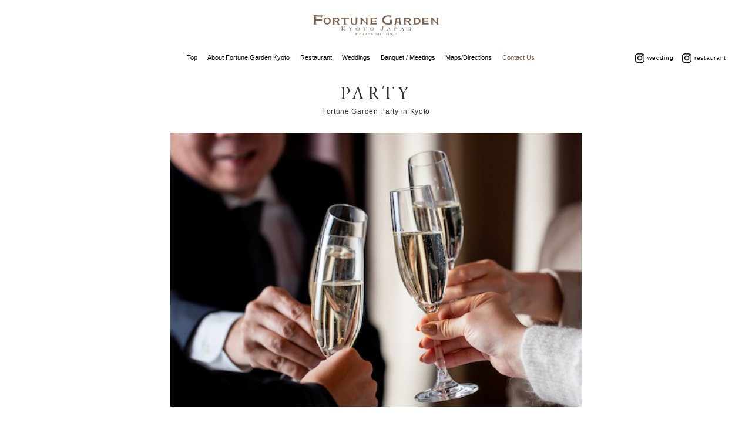

--- FILE ---
content_type: text/html; charset=UTF-8
request_url: https://www.fortunegarden.com/partyplan/partyplankansougeikai
body_size: 68562
content:
<!DOCTYPE html>
    <html lang="ja">

<head>
    
<script>(function(w,d,s,l,i){w[l]=w[l]||[];w[l].push({'gtm.start':
new Date().getTime(),event:'gtm.js'});var f=d.getElementsByTagName(s)[0],
j=d.createElement(s),dl=l!='dataLayer'?'&l='+l:'';j.async=true;j.src=
'https://www.googletagmanager.com/gtm.js?id='+i+dl;f.parentNode.insertBefore(j,f);
})(window,document,'script','dataLayer','GTM-PPMF39');</script>
    <meta charset="UTF-8">
    <meta name="viewport" content="width=device-width">
    <meta name="format-detection" content="telephone=no">
    <link rel="icon" type="image/x-icon" href="https://www.fortunegarden.com/wp-content/themes/fgk/common/img/common/favicon.ico">

    <title>【2大特典 + 1,000円OFF】歓迎会プラン 10,000円→9,000円！ | 【公式】歓送迎会・会食・宴会・会議プラン｜京都の宴会・レストラン・結婚式場｜フォーチュンガーデン京都</title>

		
	<meta name="robots" content="max-image-preview:large" />
	<link rel="canonical" href="https://www.fortunegarden.com/partyplan/partyplankansougeikai" />
	<meta name="generator" content="All in One SEO (AIOSEO) 4.9.1" />
		<script type="application/ld+json" class="aioseo-schema">
			{"@context":"https:\/\/schema.org","@graph":[{"@type":"BreadcrumbList","@id":"https:\/\/www.fortunegarden.com\/partyplan\/partyplankansougeikai#breadcrumblist","itemListElement":[{"@type":"ListItem","@id":"https:\/\/www.fortunegarden.com#listItem","position":1,"name":"Home","item":"https:\/\/www.fortunegarden.com","nextItem":{"@type":"ListItem","@id":"https:\/\/www.fortunegarden.com\/partyplan\/#listItem","name":"\u30d1\u30fc\u30c6\u30a3\u30d7\u30e9\u30f3"}},{"@type":"ListItem","@id":"https:\/\/www.fortunegarden.com\/partyplan\/#listItem","position":2,"name":"\u30d1\u30fc\u30c6\u30a3\u30d7\u30e9\u30f3","item":"https:\/\/www.fortunegarden.com\/partyplan\/","nextItem":{"@type":"ListItem","@id":"https:\/\/www.fortunegarden.com\/partyplan_cat\/partyplan\/#listItem","name":"\u5bb4\u4f1a\u30fb\u30d1\u30fc\u30c6\u30a3\u30d7\u30e9\u30f3"},"previousItem":{"@type":"ListItem","@id":"https:\/\/www.fortunegarden.com#listItem","name":"Home"}},{"@type":"ListItem","@id":"https:\/\/www.fortunegarden.com\/partyplan_cat\/partyplan\/#listItem","position":3,"name":"\u5bb4\u4f1a\u30fb\u30d1\u30fc\u30c6\u30a3\u30d7\u30e9\u30f3","item":"https:\/\/www.fortunegarden.com\/partyplan_cat\/partyplan\/","nextItem":{"@type":"ListItem","@id":"https:\/\/www.fortunegarden.com\/partyplan\/partyplankansougeikai#listItem","name":"\u30102\u5927\u7279\u5178 + 1,000\u5186OFF\u3011\u6b53\u8fce\u4f1a\u30d7\u30e9\u30f3 10,000\u5186\u21929,000\u5186\uff01"},"previousItem":{"@type":"ListItem","@id":"https:\/\/www.fortunegarden.com\/partyplan\/#listItem","name":"\u30d1\u30fc\u30c6\u30a3\u30d7\u30e9\u30f3"}},{"@type":"ListItem","@id":"https:\/\/www.fortunegarden.com\/partyplan\/partyplankansougeikai#listItem","position":4,"name":"\u30102\u5927\u7279\u5178 + 1,000\u5186OFF\u3011\u6b53\u8fce\u4f1a\u30d7\u30e9\u30f3 10,000\u5186\u21929,000\u5186\uff01","previousItem":{"@type":"ListItem","@id":"https:\/\/www.fortunegarden.com\/partyplan_cat\/partyplan\/#listItem","name":"\u5bb4\u4f1a\u30fb\u30d1\u30fc\u30c6\u30a3\u30d7\u30e9\u30f3"}}]},{"@type":"Organization","@id":"https:\/\/www.fortunegarden.com\/#organization","name":"\u4eac\u90fd\u306e\u7d50\u5a5a\u5f0f\u5834\u30fb\u30ec\u30b9\u30c8\u30e9\u30f3\u30a6\u30a7\u30c7\u30a3\u30f3\u30b0\u3010\u516c\u5f0f\u3011\u2502\u30d5\u30a9\u30fc\u30c1\u30e5\u30f3\u30ac\u30fc\u30c7\u30f3\u4eac\u90fd FORTUNE GARDEN KYOTO","url":"https:\/\/www.fortunegarden.com\/"},{"@type":"WebPage","@id":"https:\/\/www.fortunegarden.com\/partyplan\/partyplankansougeikai#webpage","url":"https:\/\/www.fortunegarden.com\/partyplan\/partyplankansougeikai","name":"\u30102\u5927\u7279\u5178 + 1,000\u5186OFF\u3011\u6b53\u8fce\u4f1a\u30d7\u30e9\u30f3 10,000\u5186\u21929,000\u5186\uff01 | \u3010\u516c\u5f0f\u3011\u6b53\u9001\u8fce\u4f1a\u30fb\u4f1a\u98df\u30fb\u5bb4\u4f1a\u30fb\u4f1a\u8b70\u30d7\u30e9\u30f3\uff5c\u4eac\u90fd\u306e\u5bb4\u4f1a\u30fb\u30ec\u30b9\u30c8\u30e9\u30f3\u30fb\u7d50\u5a5a\u5f0f\u5834\uff5c\u30d5\u30a9\u30fc\u30c1\u30e5\u30f3\u30ac\u30fc\u30c7\u30f3\u4eac\u90fd","inLanguage":"ja","isPartOf":{"@id":"https:\/\/www.fortunegarden.com\/#website"},"breadcrumb":{"@id":"https:\/\/www.fortunegarden.com\/partyplan\/partyplankansougeikai#breadcrumblist"},"datePublished":"2017-03-28T16:26:42+09:00","dateModified":"2025-12-01T16:42:51+09:00"},{"@type":"WebSite","@id":"https:\/\/www.fortunegarden.com\/#website","url":"https:\/\/www.fortunegarden.com\/","name":"\u4eac\u90fd\u306e\u7d50\u5a5a\u5f0f\u5834\u30fb\u30ec\u30b9\u30c8\u30e9\u30f3\u30a6\u30a7\u30c7\u30a3\u30f3\u30b0\u3010\u516c\u5f0f\u3011\u2502\u30d5\u30a9\u30fc\u30c1\u30e5\u30f3\u30ac\u30fc\u30c7\u30f3\u4eac\u90fd FORTUNE GARDEN KYOTO","inLanguage":"ja","publisher":{"@id":"https:\/\/www.fortunegarden.com\/#organization"}}]}
		</script>
		

<link rel='dns-prefetch' href='//cdnjs.cloudflare.com' />
<link rel='dns-prefetch' href='//ajaxzip3.github.io' />
<script type="text/javascript">
/* <![CDATA[ */
window._wpemojiSettings = {"baseUrl":"https:\/\/s.w.org\/images\/core\/emoji\/15.0.3\/72x72\/","ext":".png","svgUrl":"https:\/\/s.w.org\/images\/core\/emoji\/15.0.3\/svg\/","svgExt":".svg","source":{"concatemoji":"https:\/\/www.fortunegarden.com\/wp-includes\/js\/wp-emoji-release.min.js?ver=6.6.4"}};
/*! This file is auto-generated */
!function(i,n){var o,s,e;function c(e){try{var t={supportTests:e,timestamp:(new Date).valueOf()};sessionStorage.setItem(o,JSON.stringify(t))}catch(e){}}function p(e,t,n){e.clearRect(0,0,e.canvas.width,e.canvas.height),e.fillText(t,0,0);var t=new Uint32Array(e.getImageData(0,0,e.canvas.width,e.canvas.height).data),r=(e.clearRect(0,0,e.canvas.width,e.canvas.height),e.fillText(n,0,0),new Uint32Array(e.getImageData(0,0,e.canvas.width,e.canvas.height).data));return t.every(function(e,t){return e===r[t]})}function u(e,t,n){switch(t){case"flag":return n(e,"\ud83c\udff3\ufe0f\u200d\u26a7\ufe0f","\ud83c\udff3\ufe0f\u200b\u26a7\ufe0f")?!1:!n(e,"\ud83c\uddfa\ud83c\uddf3","\ud83c\uddfa\u200b\ud83c\uddf3")&&!n(e,"\ud83c\udff4\udb40\udc67\udb40\udc62\udb40\udc65\udb40\udc6e\udb40\udc67\udb40\udc7f","\ud83c\udff4\u200b\udb40\udc67\u200b\udb40\udc62\u200b\udb40\udc65\u200b\udb40\udc6e\u200b\udb40\udc67\u200b\udb40\udc7f");case"emoji":return!n(e,"\ud83d\udc26\u200d\u2b1b","\ud83d\udc26\u200b\u2b1b")}return!1}function f(e,t,n){var r="undefined"!=typeof WorkerGlobalScope&&self instanceof WorkerGlobalScope?new OffscreenCanvas(300,150):i.createElement("canvas"),a=r.getContext("2d",{willReadFrequently:!0}),o=(a.textBaseline="top",a.font="600 32px Arial",{});return e.forEach(function(e){o[e]=t(a,e,n)}),o}function t(e){var t=i.createElement("script");t.src=e,t.defer=!0,i.head.appendChild(t)}"undefined"!=typeof Promise&&(o="wpEmojiSettingsSupports",s=["flag","emoji"],n.supports={everything:!0,everythingExceptFlag:!0},e=new Promise(function(e){i.addEventListener("DOMContentLoaded",e,{once:!0})}),new Promise(function(t){var n=function(){try{var e=JSON.parse(sessionStorage.getItem(o));if("object"==typeof e&&"number"==typeof e.timestamp&&(new Date).valueOf()<e.timestamp+604800&&"object"==typeof e.supportTests)return e.supportTests}catch(e){}return null}();if(!n){if("undefined"!=typeof Worker&&"undefined"!=typeof OffscreenCanvas&&"undefined"!=typeof URL&&URL.createObjectURL&&"undefined"!=typeof Blob)try{var e="postMessage("+f.toString()+"("+[JSON.stringify(s),u.toString(),p.toString()].join(",")+"));",r=new Blob([e],{type:"text/javascript"}),a=new Worker(URL.createObjectURL(r),{name:"wpTestEmojiSupports"});return void(a.onmessage=function(e){c(n=e.data),a.terminate(),t(n)})}catch(e){}c(n=f(s,u,p))}t(n)}).then(function(e){for(var t in e)n.supports[t]=e[t],n.supports.everything=n.supports.everything&&n.supports[t],"flag"!==t&&(n.supports.everythingExceptFlag=n.supports.everythingExceptFlag&&n.supports[t]);n.supports.everythingExceptFlag=n.supports.everythingExceptFlag&&!n.supports.flag,n.DOMReady=!1,n.readyCallback=function(){n.DOMReady=!0}}).then(function(){return e}).then(function(){var e;n.supports.everything||(n.readyCallback(),(e=n.source||{}).concatemoji?t(e.concatemoji):e.wpemoji&&e.twemoji&&(t(e.twemoji),t(e.wpemoji)))}))}((window,document),window._wpemojiSettings);
/* ]]> */
</script>
<link rel='stylesheet' id='main-style-css' href='https://www.fortunegarden.com/wp-content/themes/fgk/style.css?ver=6.6.4' type='text/css' media='all' />
<link rel='stylesheet' id='css-style-css' href='https://www.fortunegarden.com/wp-content/themes/fgk/common/css/style.css?ver=6.6.4' type='text/css' media='all' />
<link rel='stylesheet' id='sbi_styles-css' href='https://www.fortunegarden.com/wp-content/plugins/instagram-feed/css/sbi-styles.min.css?ver=6.10.0' type='text/css' media='all' />
<style id='wp-emoji-styles-inline-css' type='text/css'>

	img.wp-smiley, img.emoji {
		display: inline !important;
		border: none !important;
		box-shadow: none !important;
		height: 1em !important;
		width: 1em !important;
		margin: 0 0.07em !important;
		vertical-align: -0.1em !important;
		background: none !important;
		padding: 0 !important;
	}
</style>
<link rel='stylesheet' id='wp-block-library-css' href='https://www.fortunegarden.com/wp-includes/css/dist/block-library/style.min.css?ver=6.6.4' type='text/css' media='all' />
<link rel='stylesheet' id='aioseo/css/src/vue/standalone/blocks/table-of-contents/global.scss-css' href='https://www.fortunegarden.com/wp-content/plugins/all-in-one-seo-pack/dist/Lite/assets/css/table-of-contents/global.e90f6d47.css?ver=4.9.1' type='text/css' media='all' />
<style id='classic-theme-styles-inline-css' type='text/css'>
/*! This file is auto-generated */
.wp-block-button__link{color:#fff;background-color:#32373c;border-radius:9999px;box-shadow:none;text-decoration:none;padding:calc(.667em + 2px) calc(1.333em + 2px);font-size:1.125em}.wp-block-file__button{background:#32373c;color:#fff;text-decoration:none}
</style>
<style id='global-styles-inline-css' type='text/css'>
:root{--wp--preset--aspect-ratio--square: 1;--wp--preset--aspect-ratio--4-3: 4/3;--wp--preset--aspect-ratio--3-4: 3/4;--wp--preset--aspect-ratio--3-2: 3/2;--wp--preset--aspect-ratio--2-3: 2/3;--wp--preset--aspect-ratio--16-9: 16/9;--wp--preset--aspect-ratio--9-16: 9/16;--wp--preset--color--black: #000000;--wp--preset--color--cyan-bluish-gray: #abb8c3;--wp--preset--color--white: #ffffff;--wp--preset--color--pale-pink: #f78da7;--wp--preset--color--vivid-red: #cf2e2e;--wp--preset--color--luminous-vivid-orange: #ff6900;--wp--preset--color--luminous-vivid-amber: #fcb900;--wp--preset--color--light-green-cyan: #7bdcb5;--wp--preset--color--vivid-green-cyan: #00d084;--wp--preset--color--pale-cyan-blue: #8ed1fc;--wp--preset--color--vivid-cyan-blue: #0693e3;--wp--preset--color--vivid-purple: #9b51e0;--wp--preset--gradient--vivid-cyan-blue-to-vivid-purple: linear-gradient(135deg,rgba(6,147,227,1) 0%,rgb(155,81,224) 100%);--wp--preset--gradient--light-green-cyan-to-vivid-green-cyan: linear-gradient(135deg,rgb(122,220,180) 0%,rgb(0,208,130) 100%);--wp--preset--gradient--luminous-vivid-amber-to-luminous-vivid-orange: linear-gradient(135deg,rgba(252,185,0,1) 0%,rgba(255,105,0,1) 100%);--wp--preset--gradient--luminous-vivid-orange-to-vivid-red: linear-gradient(135deg,rgba(255,105,0,1) 0%,rgb(207,46,46) 100%);--wp--preset--gradient--very-light-gray-to-cyan-bluish-gray: linear-gradient(135deg,rgb(238,238,238) 0%,rgb(169,184,195) 100%);--wp--preset--gradient--cool-to-warm-spectrum: linear-gradient(135deg,rgb(74,234,220) 0%,rgb(151,120,209) 20%,rgb(207,42,186) 40%,rgb(238,44,130) 60%,rgb(251,105,98) 80%,rgb(254,248,76) 100%);--wp--preset--gradient--blush-light-purple: linear-gradient(135deg,rgb(255,206,236) 0%,rgb(152,150,240) 100%);--wp--preset--gradient--blush-bordeaux: linear-gradient(135deg,rgb(254,205,165) 0%,rgb(254,45,45) 50%,rgb(107,0,62) 100%);--wp--preset--gradient--luminous-dusk: linear-gradient(135deg,rgb(255,203,112) 0%,rgb(199,81,192) 50%,rgb(65,88,208) 100%);--wp--preset--gradient--pale-ocean: linear-gradient(135deg,rgb(255,245,203) 0%,rgb(182,227,212) 50%,rgb(51,167,181) 100%);--wp--preset--gradient--electric-grass: linear-gradient(135deg,rgb(202,248,128) 0%,rgb(113,206,126) 100%);--wp--preset--gradient--midnight: linear-gradient(135deg,rgb(2,3,129) 0%,rgb(40,116,252) 100%);--wp--preset--font-size--small: 13px;--wp--preset--font-size--medium: 20px;--wp--preset--font-size--large: 36px;--wp--preset--font-size--x-large: 42px;--wp--preset--spacing--20: 0.44rem;--wp--preset--spacing--30: 0.67rem;--wp--preset--spacing--40: 1rem;--wp--preset--spacing--50: 1.5rem;--wp--preset--spacing--60: 2.25rem;--wp--preset--spacing--70: 3.38rem;--wp--preset--spacing--80: 5.06rem;--wp--preset--shadow--natural: 6px 6px 9px rgba(0, 0, 0, 0.2);--wp--preset--shadow--deep: 12px 12px 50px rgba(0, 0, 0, 0.4);--wp--preset--shadow--sharp: 6px 6px 0px rgba(0, 0, 0, 0.2);--wp--preset--shadow--outlined: 6px 6px 0px -3px rgba(255, 255, 255, 1), 6px 6px rgba(0, 0, 0, 1);--wp--preset--shadow--crisp: 6px 6px 0px rgba(0, 0, 0, 1);}:where(.is-layout-flex){gap: 0.5em;}:where(.is-layout-grid){gap: 0.5em;}body .is-layout-flex{display: flex;}.is-layout-flex{flex-wrap: wrap;align-items: center;}.is-layout-flex > :is(*, div){margin: 0;}body .is-layout-grid{display: grid;}.is-layout-grid > :is(*, div){margin: 0;}:where(.wp-block-columns.is-layout-flex){gap: 2em;}:where(.wp-block-columns.is-layout-grid){gap: 2em;}:where(.wp-block-post-template.is-layout-flex){gap: 1.25em;}:where(.wp-block-post-template.is-layout-grid){gap: 1.25em;}.has-black-color{color: var(--wp--preset--color--black) !important;}.has-cyan-bluish-gray-color{color: var(--wp--preset--color--cyan-bluish-gray) !important;}.has-white-color{color: var(--wp--preset--color--white) !important;}.has-pale-pink-color{color: var(--wp--preset--color--pale-pink) !important;}.has-vivid-red-color{color: var(--wp--preset--color--vivid-red) !important;}.has-luminous-vivid-orange-color{color: var(--wp--preset--color--luminous-vivid-orange) !important;}.has-luminous-vivid-amber-color{color: var(--wp--preset--color--luminous-vivid-amber) !important;}.has-light-green-cyan-color{color: var(--wp--preset--color--light-green-cyan) !important;}.has-vivid-green-cyan-color{color: var(--wp--preset--color--vivid-green-cyan) !important;}.has-pale-cyan-blue-color{color: var(--wp--preset--color--pale-cyan-blue) !important;}.has-vivid-cyan-blue-color{color: var(--wp--preset--color--vivid-cyan-blue) !important;}.has-vivid-purple-color{color: var(--wp--preset--color--vivid-purple) !important;}.has-black-background-color{background-color: var(--wp--preset--color--black) !important;}.has-cyan-bluish-gray-background-color{background-color: var(--wp--preset--color--cyan-bluish-gray) !important;}.has-white-background-color{background-color: var(--wp--preset--color--white) !important;}.has-pale-pink-background-color{background-color: var(--wp--preset--color--pale-pink) !important;}.has-vivid-red-background-color{background-color: var(--wp--preset--color--vivid-red) !important;}.has-luminous-vivid-orange-background-color{background-color: var(--wp--preset--color--luminous-vivid-orange) !important;}.has-luminous-vivid-amber-background-color{background-color: var(--wp--preset--color--luminous-vivid-amber) !important;}.has-light-green-cyan-background-color{background-color: var(--wp--preset--color--light-green-cyan) !important;}.has-vivid-green-cyan-background-color{background-color: var(--wp--preset--color--vivid-green-cyan) !important;}.has-pale-cyan-blue-background-color{background-color: var(--wp--preset--color--pale-cyan-blue) !important;}.has-vivid-cyan-blue-background-color{background-color: var(--wp--preset--color--vivid-cyan-blue) !important;}.has-vivid-purple-background-color{background-color: var(--wp--preset--color--vivid-purple) !important;}.has-black-border-color{border-color: var(--wp--preset--color--black) !important;}.has-cyan-bluish-gray-border-color{border-color: var(--wp--preset--color--cyan-bluish-gray) !important;}.has-white-border-color{border-color: var(--wp--preset--color--white) !important;}.has-pale-pink-border-color{border-color: var(--wp--preset--color--pale-pink) !important;}.has-vivid-red-border-color{border-color: var(--wp--preset--color--vivid-red) !important;}.has-luminous-vivid-orange-border-color{border-color: var(--wp--preset--color--luminous-vivid-orange) !important;}.has-luminous-vivid-amber-border-color{border-color: var(--wp--preset--color--luminous-vivid-amber) !important;}.has-light-green-cyan-border-color{border-color: var(--wp--preset--color--light-green-cyan) !important;}.has-vivid-green-cyan-border-color{border-color: var(--wp--preset--color--vivid-green-cyan) !important;}.has-pale-cyan-blue-border-color{border-color: var(--wp--preset--color--pale-cyan-blue) !important;}.has-vivid-cyan-blue-border-color{border-color: var(--wp--preset--color--vivid-cyan-blue) !important;}.has-vivid-purple-border-color{border-color: var(--wp--preset--color--vivid-purple) !important;}.has-vivid-cyan-blue-to-vivid-purple-gradient-background{background: var(--wp--preset--gradient--vivid-cyan-blue-to-vivid-purple) !important;}.has-light-green-cyan-to-vivid-green-cyan-gradient-background{background: var(--wp--preset--gradient--light-green-cyan-to-vivid-green-cyan) !important;}.has-luminous-vivid-amber-to-luminous-vivid-orange-gradient-background{background: var(--wp--preset--gradient--luminous-vivid-amber-to-luminous-vivid-orange) !important;}.has-luminous-vivid-orange-to-vivid-red-gradient-background{background: var(--wp--preset--gradient--luminous-vivid-orange-to-vivid-red) !important;}.has-very-light-gray-to-cyan-bluish-gray-gradient-background{background: var(--wp--preset--gradient--very-light-gray-to-cyan-bluish-gray) !important;}.has-cool-to-warm-spectrum-gradient-background{background: var(--wp--preset--gradient--cool-to-warm-spectrum) !important;}.has-blush-light-purple-gradient-background{background: var(--wp--preset--gradient--blush-light-purple) !important;}.has-blush-bordeaux-gradient-background{background: var(--wp--preset--gradient--blush-bordeaux) !important;}.has-luminous-dusk-gradient-background{background: var(--wp--preset--gradient--luminous-dusk) !important;}.has-pale-ocean-gradient-background{background: var(--wp--preset--gradient--pale-ocean) !important;}.has-electric-grass-gradient-background{background: var(--wp--preset--gradient--electric-grass) !important;}.has-midnight-gradient-background{background: var(--wp--preset--gradient--midnight) !important;}.has-small-font-size{font-size: var(--wp--preset--font-size--small) !important;}.has-medium-font-size{font-size: var(--wp--preset--font-size--medium) !important;}.has-large-font-size{font-size: var(--wp--preset--font-size--large) !important;}.has-x-large-font-size{font-size: var(--wp--preset--font-size--x-large) !important;}
:where(.wp-block-post-template.is-layout-flex){gap: 1.25em;}:where(.wp-block-post-template.is-layout-grid){gap: 1.25em;}
:where(.wp-block-columns.is-layout-flex){gap: 2em;}:where(.wp-block-columns.is-layout-grid){gap: 2em;}
:root :where(.wp-block-pullquote){font-size: 1.5em;line-height: 1.6;}
</style>
<link rel='stylesheet' id='contact-form-7-css' href='https://www.fortunegarden.com/wp-content/plugins/contact-form-7/includes/css/styles.css?ver=6.0.6' type='text/css' media='all' />
<link rel='stylesheet' id='UserAccessManagerLoginForm-css' href='https://www.fortunegarden.com/wp-content/plugins/user-access-manager/assets/css/uamLoginForm.css?ver=2.2.25' type='text/css' media='screen' />
<script type="text/javascript" src="https://www.fortunegarden.com/wp-includes/js/jquery/jquery.min.js?ver=3.7.1" id="jquery-core-js"></script>
<script type="text/javascript" src="https://www.fortunegarden.com/wp-includes/js/jquery/jquery-migrate.min.js?ver=3.4.1" id="jquery-migrate-js"></script>
<script type="text/javascript" src="https://www.fortunegarden.com/wp-content/themes/fgk/common/js/jquery.js?ver=6.6.4" id="init-js"></script>
<script type="text/javascript" src="https://www.fortunegarden.com/wp-content/themes/fgk/common/js/slick.min.js?ver=6.6.4" id="slick-js"></script>
<script type="text/javascript" src="https://www.fortunegarden.com/wp-content/themes/fgk/common/js/script.min.js?ver=6.6.4" id="script-js"></script>
<script type="text/javascript" src="https://www.fortunegarden.com/wp-content/themes/fgk/common/js/jquery-ui.min.js?ver=6.6.4" id="jquery-ui-js"></script>
<script type="text/javascript" src="https://www.fortunegarden.com/wp-content/themes/fgk/common/js/datepicker-ja.js?ver=6.6.4" id="datepicker-js"></script>
<script type="text/javascript" src="https://cdnjs.cloudflare.com/ajax/libs/lodash-compat/3.10.0/lodash.min.js?ver=6.6.4" id="cloudflare-js"></script>
<link rel="https://api.w.org/" href="https://www.fortunegarden.com/wp-json/" /><link rel="EditURI" type="application/rsd+xml" title="RSD" href="https://www.fortunegarden.com/xmlrpc.php?rsd" />
<link rel='shortlink' href='https://www.fortunegarden.com/?p=2251' />
<link rel="alternate" title="oEmbed (JSON)" type="application/json+oembed" href="https://www.fortunegarden.com/wp-json/oembed/1.0/embed?url=https%3A%2F%2Fwww.fortunegarden.com%2Fpartyplan%2Fpartyplankansougeikai" />
<link rel="alternate" title="oEmbed (XML)" type="text/xml+oembed" href="https://www.fortunegarden.com/wp-json/oembed/1.0/embed?url=https%3A%2F%2Fwww.fortunegarden.com%2Fpartyplan%2Fpartyplankansougeikai&#038;format=xml" />

<script>
  !function(f,b,e,v,n,t,s)
  {if(f.fbq)return;n=f.fbq=function(){n.callMethod?
  n.callMethod.apply(n,arguments):n.queue.push(arguments)};
  if(!f._fbq)f._fbq=n;n.push=n;n.loaded=!0;n.version='2.0';
  n.queue=[];t=b.createElement(e);t.async=!0;
  t.src=v;s=b.getElementsByTagName(e)[0];
  s.parentNode.insertBefore(t,s)}(window, document,'script',
  'https://connect.facebook.net/en_US/fbevents.js');
  fbq('init', '567716603890233');
  fbq('track', 'PageView');
</script>
<noscript><img height="1" width="1" style="display:none"
  src="https://www.facebook.com/tr?id=567716603890233&ev=PageView&noscript=1"
/></noscript>


<script>
!function(f,b,e,v,n,t,s)
{if(f.fbq)return;n=f.fbq=function(){n.callMethod?
n.callMethod.apply(n,arguments):n.queue.push(arguments)};
if(!f._fbq)f._fbq=n;n.push=n;n.loaded=!0;n.version='2.0';
n.queue=[];t=b.createElement(e);t.async=!0;
t.src=v;s=b.getElementsByTagName(e)[0];
s.parentNode.insertBefore(t,s)}(window, document,'script',
'https://connect.facebook.net/en_US/fbevents.js');
fbq('init', '231712452744179');
fbq('track', 'PageView');
</script>
<noscript><img height="1" width="1" style="display:none"
src="https://www.facebook.com/tr?id=231712452744179&ev=PageView&noscript=1"
/></noscript>
		<style type="text/css" id="wp-custom-css">
			

.mainvisual-in.proposal {
	background: url(https://www.fortunegarden.com/wp-content/uploads/2021/12/top.jpg) no-repeat 50% 50%;
	background-size: cover;
}


.circle{
  display: inline-block;
  width: 80px;
  height: 80px;
  border-radius: 50%;
  background: #FFFFFF;
  line-height: 80px;
	 text-align:center;
}

.video {
  width: 100%;
	padding-bottom: 56.25%;
  height:0px;
  position: relative;
}
.video iframe{
  position: absolute;
  top: 0;
  left: 0;
  width: 100%;
  height: 100%;
}

/*VIMEO埋め込み用*/
.video2 {
  width: 100%;
 padding:160px 0px 300px 0px;
 background-color:#000000;
	text-align:center;
}
.video2 iframe{
	max-width:640px;
  width: 100%;
}
/*VIMEO埋め込み用end*/

.txt-bold {
	font-weight: 600;
}
.circle{
  display: inline-block;
  width: 80px;
  height: 80px;
  border-radius: 50%;
  background: #FFFFFF;
  line-height: 80px;
	 text-align:center;
}
.mv_bottom.once {
  bottom: 80px;
}
.once  .mv_submit_btn.color_wedding_02 {
  background: #7b604b;
}
.sp-none {
	display: none;
	line-height: 0;
}
.txt-red {
  color: rgba(159,0,20,.9);
  font-weight: 600;
	 font-size: 16px;
}
@media screen and (min-width: 480px) {
}
@media screen and (min-width: 769px) {
  .sp-none {
    display: block;
  }
	 .mv_bottom.once {
    text-align: center;
    position: absolute;
    right: 40px;
		 bottom: 30px;
		 color: #fff;
		 left: auto;
		 width: auto;
  }
  .mv_bottom.once > div {
    position: relative;
    width: 160px;
    height: 160px;
    text-align: center;
    color: #fff;
    font-weight: bold;
    background-color: #7b604b;
    border-radius: 50%;
    box-sizing: border-box;
    display: table-cell;
    vertical-align: middle;
  }
  .mv_bottom.once > div a {
    line-height: 1.857;
  }
	.once  .mv_submit_btn.color_wedding_02 {
    background: transparent;
}
}
@media screen and (min-width: 980px){
}

/*
 * アコーディオン
 * /
 * /*非表示をコメントアウトしています*/
.fp-accordion h3 {
	margin: 0;
	cursor: pointer;
}
.faqwrper h3 span {
	font-weight: 600;
}
.fp-accordion .toggle-content {
	display: none;
}
.fp-accordion.active .toggle-content {
	display: block;
}
.fp-accordion.style-1 h3 {
	text-align: center;
}
.fp-accordion.style-1 .toggle-content {
	background-color: #efefef;
  padding: 40px;
}
.fp-accordion.style-1.active .toggle-content {
	display: block;
}

/*　Googleカレンダー（スマホ表示） */

.googleCalender iframe {
width:100%;
max-width:800px;
height:400px;
}

/*　Googleカレンダー（PC表示） */

@media (min-width: 960px) {

.googleCalender iframe {
height:600px;
}

}
#sincloBox div#sincloBannerBox div#sincloBanner.sincloBanner {
    top: 80% !important;
}		</style>
		    
    <script src="//j.wovn.io/1" data-wovnio="key=FICdKh" async></script>
    <link href="https://fonts.googleapis.com/css?family=EB+Garamond" rel="stylesheet">

    <link href="https://www.fortunegarden.com/wp-content/themes/fgk/wedding/report/styles/modal-video.min.css" rel="stylesheet">
    <script src="https://www.fortunegarden.com/wp-content/themes/fgk/wedding/report/js/jquery-modal-video.min.js"></script>

        
    
    
    
    <script type="text/javascript" id="mierucajs">
        window.__fid = window.__fid || [];
        __fid.push([621772664]);
        (function() {
            function mieruca() {
                if (typeof window.__fjsld != "undefined") return;
                window.__fjsld = 1;
                var fjs = document.createElement('script');
                fjs.type = 'text/javascript';
                fjs.async = true;
                fjs.id = "fjssync";
                var timestamp = new Date;
                fjs.src = ('https:' == document.location.protocol ? 'https' : 'http') + '://hm.mieru-ca.com/service/js/mieruca-hm.js?v=' + timestamp.getTime();
                var x = document.getElementsByTagName('script')[0];
                x.parentNode.insertBefore(fjs, x);
            };
            setTimeout(mieruca, 500);
            document.readyState != "complete" ? (window.attachEvent ? window.attachEvent("onload", mieruca) : window.addEventListener("load", mieruca, false)) : mieruca();
        })();
    </script>
    

</head>

<body class="is_mv_body">

    
<noscript><iframe src="https://www.googletagmanager.com/ns.html?id=GTM-PPMF39"
height="0" width="0" style="display:none;visibility:hidden"></iframe></noscript>
    <header class="header">
        <div class="relative">
            <div class="header_btn">
                <span class="header_btn_item"></span>
                <span class="header_btn_item"></span>
                <span class="header_btn_item"></span>
                <span class="header_btn_char">menu</span>
            </div>
                        <p class="header_logo "><a href="https://www.fortunegarden.com/"><img src="https://www.fortunegarden.com/wp-content/themes/fgk/common/img/common/logo_img_01.svg" alt="FORTUNE GARDEN KYOTO" class="header_logo_img"></a></p>
                        <div class="header_inner">
                <nav class="outer ">
                    <ul class="globalnav" itemscope itemtype="http://schema.org/SiteNavigationElement">

                        <li class="globalnav_item "><a href="https://www.fortunegarden.com/">トップ</a></li>
                        <li itemprop="name" class="globalnav_item"><a href="https://www.fortunegarden.com/topics/">トピックス</a></li>
                        <li itemprop="name" class="globalnav_item "><a href="https://www.fortunegarden.com/concept/" itemprop="url">フォーチュンガーデン京都について</a></li>
                        <li itemprop="name" class="globalnav_item">
                            <a href="https://www.fortunegarden.com/restaurant/" itemprop="url">レストラン</a>
                        </li>
                        <li itemprop="name" class="globalnav_item">
                            <a href="https://www.fortunegarden.com/wedding/" itemprop="url" class="globalnav_item_parent">ウェディング</a>
                            <ul class="globalnav_child">
                            <li class="globalnav_child_item"><a href="https://www.fortunegarden.com/wedding/">ウェディングトップ</a>
                                </li>
                                <li class="globalnav_child_item"><a href="https://www.fortunegarden.com/wedding/concept/">コンセプト</a>
                                </li>
                                <li class="globalnav_child_item"><a href="https://fortunegarden.fuwel.wedding/fair">ブライダルフェア</a>
                                </li>
                                <li class="globalnav_child_item"><a href="https://www.fortunegarden.com/wedding/plan/">プラン・特典</a></li>
                                <li class="globalnav_child_item"><a href="https://www.fortunegarden.com/wedding/ceremony/">挙式会場</a></li>
                                <li class="globalnav_child_item"><a href="https://www.fortunegarden.com/wedding/banquet/">披露宴会場</a></li>
                                <li class="globalnav_child_item"><a href="https://www.fortunegarden.com/wedding/report/">パーティーレポート</a></li>
                                <li class="globalnav_child_item"><a href="https://www.fortunegarden.com/wedding/gallery/">フォトギャラリー</a></li>
                                <li class="globalnav_child_item"><a href="https://www.fortunegarden.com/wedding/food/">お料理</a></li>
                                <li class="globalnav_child_item"><a href="https://www.fortunegarden.com/wedding/dress/">ドレス</a>
                                </li>
                                

                                <li class="globalnav_child_item"><a href="https://www.fortunegarden.com/wedding/petitwedding/">少人数ウェデイング</a></li>
                                <li class="globalnav_child_item"><a href="https://www.fortunegarden.com/wedding/wakon/" itemprop="url">京都和婚</a></li>
                                <li class="globalnav_child_item"><a href="https://www.fortunegarden.com/wedding/staywedding/">滞在型ウェディング</a></li>
                                <li class="globalnav_child_item"><a href="https://www.fortunegarden.com/wedding/assembled/">ご列席の皆様へ</a></li>
                                <li class="globalnav_child_item"><a href="https://www.fortunegarden.com/wedding_access/">アクセス</a></li>
                                <li class="globalnav_child_item"><a href="https://www.fortunegarden.com/wedding/tsumuideyuku/">『ウェディングが出来上がるまで』</a>
                                </li>
                                <li class="globalnav_child_item"><a href="https://fortunegarden.fuwel.wedding/contact">いつでも見学・相談</a>
                                </li>

                                
                    </ul>
                    </li>
                    <li itemprop="name" class="globalnav_item">
                        <a href="https://www.fortunegarden.com/party/" itemprop="url" class="globalnav_item_parent">宴会・会議</a>
                        <ul class="globalnav_child">
                            <li class="globalnav_child_item"><a href="https://www.fortunegarden.com/party/">トップ</a>
                            </li>
                            <li class="globalnav_child_item"><a href="https://www.fortunegarden.com/party/topics/">おすすめプラン</a></li>
                            <li class="globalnav_child_item"><a href="https://www.fortunegarden.com/party/plan/">プラン</a></li>
                            <li class="globalnav_child_item"><a href="https://www.fortunegarden.com/party/contactform/">資料請求</a></li>
                            <li class="globalnav_child_item"><a href="https://www.fortunegarden.com/party/download/">ダウンロード</a></li>
                        </ul>
                    </li>
                    <li itemprop="name" class="globalnav_item"><a href="https://www.fortunegarden.com/access/" itemprop="url">アクセス</a></li>
                    <li class="globalnav_item pc_hide">
                        <ul class="globalnav_child sub_content">
                            <li class="globalnav_child_item"><a href="https://www.fortunegarden.com/corporate/">法人契約のご案内</a>
                            </li>
                            <li class="globalnav_child_item"><a href="https://www.fortunegarden.com/membership/">メンバーシップ</a>
                            </li>
                            <li class="globalnav_child_item"><a href="https://www.fortunegarden.com/faq/">よくあるご質問</a>
                            </li>
                            <li class="globalnav_child_item"><a href="https://www.fortunegarden.com/contact/">お問い合わせ</a></li>
                        </ul>
                    </li>
                    <li class="globalnav_item pc_hide">
                        <ul class="globalnav_child sub_content">
                            <li class="globalnav_child_item"><a href="http://recruit.plandosee.co.jp/" target="_blank">採用情報</a>
                            </li>
                        </ul>
                    </li>
                    <li itemprop="name" class="globalnav_item sp_hide"><a href="#contact" itemprop="url" class="globalnav_item_link contactBtn">ご予約・お問い合わせ</a>
                    </li>
                    </ul>
                </nav>
                                <aside>
                    <ul class="globalnav_sns">
                        <li class="globalnav_sns_item"><a href="https://www.instagram.com/fortunegardenkyoto_wedding/?hl=ja" target="_blank"><img src="https://www.fortunegarden.com/wp-content/themes/fgk/common/img/common/is_icon_01.png" alt="" class="globalnav_sns_item_is">wedding</a></li>
                        <li class="globalnav_sns_item"><a href="https://www.instagram.com/fortunegardenkyoto/?hl=ja" target="_blank"><img src="https://www.fortunegarden.com/wp-content/themes/fgk/common/img/common/is_icon_01.png" alt="" class="globalnav_sns_item_is">restaurant</a></li>
                        
                        
                    </ul>
                </aside>
            </div>
            <p class="header_remote"><a href="#spContact" itemprop="url" class="contactBtn contactBtn_sp"><span
                        class="header_remote_text">ご予約</span></a></p>
        </div>
        <div id="contact" class="header_contact">
            <div class="inner_small header_contact_outer">
                <div class="header_contact_inner">
                    <p class="header_contact_title"><a href="https://www.fortunegarden.com/restaurant/">レストラン</a></p>
                    <div class="header_contact_btn_wrap">
                        <a href="https://www.tablecheck.com/shops/fortunegarden-kyoto/reserve" target="_blank" class="mv_submit_btn">レストランを予約</a>
                    </div>
                    <div class="center_row">
                        <p class="center_col"><a href="tel:0752548843"><img src="https://www.fortunegarden.com/wp-content/themes/fgk/common/img/common/tel_icon_01.png" alt="" class="map_icon">075-254-8843</a><span class="header_contact_info">（平日 11:00~20:30 土・日・祝日 13:00~20:30 火曜定休）</span></p>
                    </div>
    
                </div>
                <div class="header_contact_inner">
                    <p class="header_contact_title"><a href="https://www.fortunegarden.com/wedding/">ウェディング</a></p>
                    <div class="header_contact_btn_wrap">
                        <a href="https://fortunegarden.fuwel.wedding/fair" class="mv_submit_btn color_wedding_02">ブライダルフェアを検索</a>
                    </div>
                    <div class="center_row">
                        <p class="center_col"><a href="tel:0752548833"><img src="https://www.fortunegarden.com/wp-content/themes/fgk/common/img/common/tel_icon_01.png" alt="" class="map_icon">075-254-8833</a><span class="header_contact_info">（平日 12:00～18:00　土日祝 9:00～18:00 火曜・水曜定休　※祝祭日を除く）</span></p>
                    </div>
                </div>
                <div class="header_contact_inner">
                    <p class="header_contact_title"><a href="https://www.fortunegarden.com/party/">宴会・会議</a></p>
                    <div class="center_row">
                        <p class="center_col"><a href="tel:0752548830"><img src="https://www.fortunegarden.com/wp-content/themes/fgk/common/img/common/tel_icon_01.png" alt="" class="map_icon">075-254-8830</a><span class="header_contact_info"><br>10:00〜17:30（平日）<br>
                                土・日曜日・祝日はメールでお問い合わせください</span></p>
                    </div>
                    <div class="header_contact_btn_wrap">
                        <a href="https://www.fortunegarden.com/party/contact/" class="mv_submit_btn">宴会・会議 お問い合わせ</a>
                    </div>
                </div>
                
               
                
                <div class="header_contact_inner">
                    <p class="header_contact_title"><a>総合 お問い合わせ</a></p>
                    <div class="center_row">
                        <p class="header_contact_title center_col ct_btn"><a href="https://www.fortunegarden.com/contact/"><img src="https://www.fortunegarden.com/wp-content/themes/fgk/common/img/common/mail_icon_01.png" alt="" class="mail_icon">お問い合わせ</a></p>
                    </div>
                </div>
            </div>
        </div>
    </header>
    <div class="wrap">
        
            
    

    <article class="main">
              <p class="title_04 EB-Garamond tac">party</p>
      <p class="parent_title parent_title_mt tac">フォーチュンガーデン京都のパーティー</p>
      <div class="inner_small">

      <article>
                <div class="box_02">
          <div class="topic">
            <div class="topic_inner sp_wide">
              <div class="topic_img">
                <picture>
                  <source media="(max-width:768px)" srcset="https://www.fortunegarden.com/wp-content/uploads/2017/03/aee3dca514016b387c2ebbbd242a76ef.jpg">
                  <img src="https://www.fortunegarden.com/wp-content/uploads/2017/03/aee3dca514016b387c2ebbbd242a76ef.jpg" alt="">
                </picture>
              </div>
            </div>
            <h1 class="text_03 title_01">【2大特典 + 1,000円OFF】歓迎会プラン 10,000円→9,000円！</h1>
            <div class="text_03 tal">
              <p>開催期間 ： 12月ー2月末</p>
              <p>開催時間 ： 11:00〜22:00</p>
              <p>ご利用人数 ： 着席20名〜128名</p>
            </div>
          </div>
        </div>
        <div class="box_03">
                      <div class="box_03_inner">
            <h2 class="title_01">【2大特典 + 1,000円OFF】歓迎会プラン10,000円→9,000円！</h2>
            <p class="title_01">9,000円/1名</p>
            <p class="text_03">乾杯酒（スパークリングワイン）、プロジェクター・スクリーンプレゼントの2大特典付き【月曜〜木曜限定にて】<br />
クラシカルなフレンチをベースに時代性を加えたコース。素材の味わいを引き立て、香りにもこだわっています。</p>
            <p class="accordion_category">プラン詳細</p>
            <div class="accordion">
              <div class="accordion_box">
                <div class="accordion_body">
                  <p class="text_03"></p>
                  <h2 class="text_03">【2大特典 + 1,000円OFF】歓迎会プラン内容</h2>
<p>【お料理】<br />
■コース料理（5品）<br />
前菜／スープ／魚料理／肉料理／デザート／パン／コーヒー・紅茶</p>
<p>【フリードリンク】<br />
ビール／赤ワイン／白ワイン／ハイボール／レモンサワー／ジントニック／カシスオレンジ/ノンアルコールビール／ウーロン茶／オレンジジュース／コーラ</p>
<p>【オプション】　＊1名様あたりのご料金・税込<br />
・30分延長 700円<br />
・メイン料理を牛肉にグレードアップ　1,500円<br />
・フリードリンクに焼酎・日本酒追加　各200円</p>
<p>&nbsp;</p>
<p>※月曜〜木曜限定にてご利用いただける特典です。</p>
<p>※プラン料金にはコース料理、フリードリンク、税金、サービス料を含みます。<br />
※プランのご利用時間は2時間とさせていただきます。<br />
※メニュー内容は季節等により変更する場合がございます。<br />
※お米、その他の食材の産地に関しましてはお気軽にお声掛けください。</p>
                  <div class="box_03_inner">
                    <div class="text_01 tac">
                      <h2 class="title_01 form_tel tac">お問い合わせ</h2>
                      <p><a href="tel:0752548830" class="form_tel text_04"><img src="https://www.fortunegarden.com/wp-content/themes/fgk/common/img/common/tel_icon_02.png" alt="" class="map_icon">075-254-8830</a></p>
                      <p class="text_03 form_tel">10:00-17:30（平日）<br><a href="https://www.fortunegarden.com/contact/" style="color:#b40014;"><img src="https://www.fortunegarden.com/wp-content/themes/fgk/common/img/common/mail_icon_01_red.png" alt="" class="mail_icon">土・日曜日・祝日はメールでお問い合わせください</a></p>

                    </div>
                  </div>
                </div>
              </div>
              <div class="accordion_close"><img src="https://www.fortunegarden.com/wp-content/themes/fgk/common/img/common/link_icon_03.png" alt="" class="accordion_close_btn"></div>
            </div>
          </div>
                  </div>        

      </article>
      

      
      
      
      <div class="box_03 tac">
        <p class="link_04"><a href="https://www.fortunegarden.com/party/">一覧に戻る</a></p>
      </div>
    </div>
        </article>    

        <aside class="utility utility_layout_center">
          <div class="utility_cell"><a href="https://www.fortunegarden.com/access/" class="utility_01"><span class="utility_cell_text">アクセス</span></a></div>
                		     		
    	                              <div class="utility_cell"><a href="tel:0752548830" class="utility_03"><span class="utility_cell_text">電話</span></a></div>
        </aside>

    <aside class="news">
      <div class="inner">
        <h2 class="news_heading">フォーチュンガーデン京都からのお知らせ</h2>
      </div>
    
          <article class="news_body inner">
            <div class="news_header">
              <p class="news_header_item">2025/12/01</p>
              <p class="news_header_item">INFO</p>
            </div>
            <h3 class="news_title">12月以降のレストラン営業のご案内</h3>
            <p class="news_text">《 クリスマスディナーご予約スタート 》<br />
2025年のクリスマスディナーのご予約を開始しております。<br />
みなさまのご予約をお待ちしております。<br />
---------------------------------<br />
《 営業時間のお知らせ 》<br />
◼︎ランチ(平日のみ)：11:30-16:00(14:00 L.O.)<br />
◼︎カフェ(平日のみ)：11:30-17:00(16:00 L.O.)<br />
◼︎ディナー：17:30-22:30(21:00 L.O.)<br />
---------------------------------<br />
《 定休日のお知らせ 》<br />
毎週火曜日は定休日です<br />
＊12/23(火)・12/30(火)は営業いたします<br />
---------------------------------<br />
《 週末ランチ営業のお知らせ 》<br />
12/28(日)は特別に週末ランチを営業いたします<br />
＊週末のオープン時間は日により異なります<br />
＊週末限定のランチコースをご用意いたします<br />
---------------------------------<br />
《 年末年始営業のお知らせ 》<br />
2025/12/29-2026/1/3は休みなく営業いたします<br />
年末年始期間の特別コースをご用意いたしますので<br />
ぜひお早めにご予約ください<br />
---------------------------------</p>
          </article>
                  </aside>
    <nav class="breadcrumb">
      <div class="inner">
        <ul class="breadcrumb_list">
          
<li class="breadcrumb_list_item">
<a property="item" typeof="WebPage" title="京都の結婚式場・レストランウェディング【公式】│フォーチュンガーデン京都 FORTUNE GARDEN KYOTOへ移動" href="https://www.fortunegarden.com" class="breadcrumb_list_icon">
<span property="name">トップ</span></a>
<meta property="position" content="1">
</span></li><li class="breadcrumb_list_item">
<span property="name">【2大特典 + 1,000円OFF】歓迎会プラン 10,000円→9,000円！</span>
<meta property="position" content="2">
</li>        </ul>
      </div>
    </nav>
  <footer class="outer footer">
    <div class="inner">
      <p class="footer_logo"><a href="https://www.fortunegarden.com/"><img src="https://www.fortunegarden.com/wp-content/themes/fgk/common/img/common/logo_img_02.svg" alt="FORTUNE GARDEN KYOTO"></a></p>
    </div>
    <div class="inner">
      <div id="wovn-languages"></div>
    </div>
    <div class="inner">
      <aside class="pc_hide">
        <ul class="footer_sns">
          <li class="footer_sns_item"><a href="https://www.instagram.com/fortunegardenkyoto_wedding/?hl=ja" target="_blank"><img src="https://www.fortunegarden.com/wp-content/themes/fgk/common/img/common/is_icon_01.png" alt="" class="globalnav_sns_item_is">wedding</a></li>
          <li class="footer_sns_item"><a href="https://www.instagram.com/fortunegardenkyoto/?hl=ja" target="_blank"><img src="https://www.fortunegarden.com/wp-content/themes/fgk/common/img/common/is_icon_01.png" alt="" class="globalnav_sns_item_is">restaurant</a></li>
          <li class="footer_sns_item"><a href="https://ja-jp.facebook.com/fortunegarden/" target="_blank"><img src="https://www.fortunegarden.com/wp-content/themes/fgk/common/img/common/fb_icon_01.png" alt=""></a></li>
			<li class="footer_sns_item"><a href="https://www.youtube.com/channel/UC7vcPVqhHK6TShf7B53uTpg" target="_blank"><img src="https://www.fortunegarden.com/wp-content/themes/fgk/common/img/common/yb_icon_01.png" alt=""></a></li>
        </ul>
      </aside>
      <nav class="table">
        <div class="table_cell">
          <ul class="footer_nav">
            <li class="footer_nav_item"><a href="https://www.fortunegarden.com/topics/">トピックス</a></li>
            <li class="footer_nav_item footer_nav_item_extend"><a href="https://www.fortunegarden.com/concept/">フォーチュンガーデン京都について</a></li>
            <li class="footer_nav_item footer_nav_item_extend"><a href="https://www.fortunegarden.com/restaurant/">レストラン</a></li>
          </ul>
        </div>
        <div class="table_cell">
          <ul class="footer_nav">
            <li class="footer_nav_item"><a href="https://www.fortunegarden.com/wedding/">ウェディング</a></li>
            <li class="footer_nav_item">
              <ul class="footer_nav_child">
                 <li class="footer_nav_child_item"><a href="https://www.fortunegarden.com/wedding/concept/">コンセプト</a></li>
                <li class="footer_nav_child_item"><a href="https://www.fortunegarden.com/wedding/fair/">ブライダルフェア</a></li>
                <li class="footer_nav_child_item"><a href="https://www.fortunegarden.com/wedding/plan/">プラン・特典</a></li>
                <li class="footer_nav_child_item"><a href="https://www.fortunegarden.com/wedding/ceremony/">挙式会場</a></li>
                <li class="footer_nav_child_item"><a href="https://www.fortunegarden.com/wedding/banquet/">披露宴会場</a></li>
				  <li class="footer_nav_child_item"><a href="https://www.fortunegarden.com/wedding/report/">パーティーレポート</a></li>
				  <li class="footer_nav_child_item"><a href="https://www.fortunegarden.com/wedding/gallery/">フォトギャラリー</a></li>
                <li class="footer_nav_child_item"><a href="https://www.fortunegarden.com/wedding/food/">お料理</a></li>
                <li class="footer_nav_child_item"><a href="https://www.fortunegarden.com/wedding/dress/">ウェディングドレス</a></li>
                <li class="footer_nav_child_item"><a href="https://www.fortunegarden.com/wedding/petitwedding/">少人数ウェディング</a></li>
                <li class="footer_nav_child_item"><a href="https://www.fortunegarden.com/wedding/wakon/">京都和婚</a></li>
                <li class="footer_nav_child_item"><a href="https://www.fortunegarden.com/wedding/staywedding/">滞在型ウェディング</a></li>
                <li class="footer_nav_child_item"><a href="https://www.fortunegarden.com/wedding/assembled/">ご列席の皆様へ</a></li>
                <li class="footer_nav_child_item"><a href="https://www.fortunegarden.com/wedding_access/">アクセス</a></li>
				  <li class="footer_nav_child_item"><a href="https://www.fortunegarden.com/wedding/tsumuideyuku/">『ウェディングが出来上がるまで』</a></li>
                
                <li class="footer_nav_child_item"><a href="https://fortunegarden.fuwel.wedding/contact">いつでも見学・相談</a></li>
              </ul>
            </li>
          </ul>
        </div>
        <div class="table_cell">
          <ul class="footer_nav">
            <li class="footer_nav_item"><a href="https://www.fortunegarden.com/party/">宴会・会議</a></li>
            <li class="footer_nav_item">
              <ul class="footer_nav_child">
                <li class="footer_nav_child_item"><a href="https://www.fortunegarden.com/party/topics/">おすすめプラン</a></li>
                <li class="footer_nav_child_item"><a href="https://www.fortunegarden.com/party/plan/">プラン</a></li>
                <li class="footer_nav_child_item"><a href="https://www.fortunegarden.com/party/contactform/">資料請求</a></li>
				                 <li class="footer_nav_child_item"><a href="https://www.fortunegarden.com/party/contact/">お問い合わせ</a></li>
                <li class="footer_nav_child_item"><a href="https://www.fortunegarden.com/party/download/">ダウンロード</a></li>

              </ul>
            </li>
          </ul>
        </div>
        <div class="table_cell">
          <ul class="footer_nav">
            <li class="footer_nav_item"><a href="https://www.fortunegarden.com/corporate/">法人契約のご案内</a></li>
            <li class="footer_nav_item"><a href="https://www.fortunegarden.com/membership/">メンバーシップ</a></li>
            <li class="footer_nav_item"><a href="https://www.fortunegarden.com/faq/">よくあるご質問</a></li>
            <li class="footer_nav_item"><a href="https://www.fortunegarden.com/contact/">お問い合わせ</a></li>
            <li class="footer_nav_item"><a href="https://www.fortunegarden.com/access/">アクセス</a></li>
            <li class="footer_nav_item footer_nav_item_extend"><a href="http://recruit.plandosee.co.jp/" target="_blank">採用情報</a></li>
          </ul>
        </div>
      </nav>
      <aside class="sp_hide">
        <ul class="footer_sns">
          <li class="footer_sns_item"><a href="https://www.instagram.com/fortunegardenkyoto_wedding/?hl=ja" target="_blank"><img src="https://www.fortunegarden.com/wp-content/themes/fgk/common/img/common/is_icon_01.png" alt="" class="globalnav_sns_item_is">wedding</a></li>
          <li class="footer_sns_item"><a href="https://www.instagram.com/fortunegardenkyoto/?hl=ja" target="_blank"><img src="https://www.fortunegarden.com/wp-content/themes/fgk/common/img/common/is_icon_01.png" alt="" class="globalnav_sns_item_is">restaurant</a></li>
          <li class="footer_sns_item"><a href="https://ja-jp.facebook.com/fortunegarden/" target="_blank"><img src="https://www.fortunegarden.com/wp-content/themes/fgk/common/img/common/fb_icon_01.png" alt=""></a></li>
			 <li class="footer_sns_item"><a href="https://www.youtube.com/channel/UC7vcPVqhHK6TShf7B53uTpg" target="_blank"><img src="https://www.fortunegarden.com/wp-content/themes/fgk/common/img/common/yb_icon_01.png" alt=""></a></li>
        </ul>
      </aside>
    </div>
    <style>
h2.global_footer_header_title a img{padding: 5px 0;}
h2.global_footer_header_title a:hover img{opacity:0.5;}
</style>

  <section class="global_footer">
    <div class="global_footer_header">
      <div class="global_footer_header_title">
        <a href="https://plandosee.co.jp/" target="_blank">
            <img src="https://plandosee.co.jp/img/logo_pds.svg" width="160">
        </a>
      </div>
    </div>
    <div class="inner">
      <div class="global_footer_row">
        <div class="global_footer_col">
          <div class="global_footer_col_title BankGothicBT-Medium">HOTEL/旅館</div>
          <table class="global_footer_col_table">
            <tbody>
            <tr>
              <th class="global_footer_col_table_th">東京</th>
              <td class="global_footer_col_table_td"><a href="https://aoyamagrand.com/" target="_blank">THE AOYAMA GRAND HOTEL</a></td>
            </tr>
            <tr>
              <th class="global_footer_col_table_th">埼玉</th>
              <td class="global_footer_col_table_td"><a href="https://themarkgrand.com/" target="_blank">THE MARK GRAND HOTEL</a></td>
            </tr> 
            <tr>
              <th class="global_footer_col_table_th">伊豆</th>
              <td class="global_footer_col_table_td"><a href="https://www.ochiairo.co.jp/" target="_blank">おちあいろう</a></td>
            </tr>
            <tr>
              <th class="global_footer_col_table_th">京都</th>
              <td class="global_footer_col_table_td"><a href="https://marufukuro.com/" target="_blank">丸福樓</a></td>
            </tr>
            <tr>
              <th class="global_footer_col_table_th">神戸</th>
              <td class="global_footer_col_table_td"><a href="https://www.orientalhotel.jp/" target="_blank">ORIENTAL HOTEL KOBE</a></td>
            </tr>
            <tr>
              <th class="global_footer_col_table_th" rowspan="3">福岡</th>
              <td class="global_footer_col_table_td"><a href="https://www.withthestyle.com/" target="_blank">WITH THE STYLE FUKUOKA</a></td>
            </tr>
            <tr>
              <td class="global_footer_col_table_td"><a href="https://www.luigans.com/" target="_blank">THE LUIGANS Spa &amp; Resort</a></td>
            </tr>
            <tr>
              <td class="global_footer_col_table_td"><a href="https://onefukuokahotel.jp/" target="_blank">ONE FUKUOKA HOTEL</a></td>
            </tr>
            <tr>
              <th class="global_footer_col_table_th">熊本</th>
              <td class="global_footer_col_table_td"><a href="https://www.hotel-castle.co.jp/" target="_blank">KUMAMOTO HOTEL CASTLE</a></td>
            </tr>
            <tr>
              <th class="global_footer_col_table_th" rowspan="3">沖縄</th>
              <td class="global_footer_col_table_td"><a href="https://southwestgrand.com" target="_blank">Southwest Grand Hotel</a></td>
            </tr>
            <tr>
              <td class="global_footer_col_table_td"><a href="https://southgatehotel.jp/" target="_blank">South Gate Hotel Okinawa</a></td>
            </tr>
            <tr>
              <td class="global_footer_col_table_td"><a href="https://theubufuruishigaki.com/" target="_blank">THE UBUFURU ISHIGAKI</a></td>
            </tr>
            <tr>
              <th class="global_footer_col_table_th">Hanoi</th>
              <td class="global_footer_col_table_td"><a href="https://hotelduparchanoi.com/" target="_blank">HÔTEL du PARC HANOÏ</a></td>
            </tr>
            <tr>
              <th class="global_footer_col_table_th">Bali</th>
              <td class="global_footer_col_table_td"><a href="https://thesayanhousevillas.com/" target="_blank">The Sayan House Villas</a></td>
            </tr>
          </tbody></table>
        </div>
        <div class="global_footer_col">
          <div class="global_footer_col_title BankGothicBT-Medium">RESTAURANT / BANQUET</div>
          <table class="global_footer_col_table">
            <tbody><tr>
              <th class="global_footer_col_table_th">東京</th>
              <td class="global_footer_col_table_td"><a href="https://akasakaprince.com/" target="_blank">The Classic House at Akasaka Prince</a></td>
            </tr>
            <tr>
              <th class="global_footer_col_table_th" rowspan="4">名古屋</th>
              <td class="global_footer_col_table_td"><a href="https://www.nanzanhouse.com/" target="_blank">THE NANZAN HOUSE</a></td>
            </tr>
            <tr>
              <td class="global_footer_col_table_td"><a href="https://theconderhouse.com/" target="_blank">THE CONDER HOUSE</a></td>
            </tr>
            <tr>
              <td class="global_footer_col_table_td"><a href="https://www.thekawabunnagoya.com/kawabun/" target="_blank">河文</a></td>
            </tr>
            <tr>
              <td class="global_footer_col_table_td"><a href="https://www.thekawabunnagoya.com/thekawabunnagoya/" target="_blank">THE KAWABUN NAGOYA</a></td>
            </tr>
            <tr>
              <th class="global_footer_col_table_th" rowspan="2">京都</th>
              <td class="global_footer_col_table_td"><a href="https://www.thesodoh.com/" target="_blank">THE SODOH HIGASHIYAMA KYOTO</a></td>
            </tr>
            <tr>
              <td class="global_footer_col_table_td"><a href="https://www.fortunegarden.com/" target="_blank">FORTUNE GARDEN KYOTO</a></td>
            </tr>
            <tr>
              <th class="global_footer_col_table_th">大阪</th>
              <td class="global_footer_col_table_td"><a href="https://www.gardenoriental.com/" target="_blank">THE GARDEN ORIENTAL OSAKA</a></td>
            </tr>
            <tr>
              <th class="global_footer_col_table_th">奈良</th>
              <td class="global_footer_col_table_td"><a href="https://www.kikusuiro.com/" target="_blank">菊水楼</a></td>
            </tr>
          </tbody></table>
        </div>
        <div class="global_footer_col">
          <div class="global_footer_col_title BankGothicBT-Medium">RESTAURANT</div>
          <table class="global_footer_col_table">
            <tbody>
              <tr>
                <th class="global_footer_col_table_th">東京</th>
                <td class="global_footer_col_table_td"><a href="https://balconyby6th.com/" target="_blank">Balcony by 6th</a></td>
              </tr>
              <tr>
                <th class="global_footer_col_table_th"></th>
                <td class="global_footer_col_table_td"><a href="https://www.kei-collection.com/" target="_blank">KEI Collection PARIS</a></td>
              </tr>
              <tr>
                <th class="global_footer_col_table_th"></th>
                <td class="global_footer_col_table_td"><a href="https://apotheose.jp/" target="_blank">apothéose</a></td>
              </tr>
              <tr>
                <th class="global_footer_col_table_th"></th>
                <td class="global_footer_col_table_td"><a href="https://www.tokyonode.jp/about/dining/" target="_blank">TOKYO NODE DINING</a></td>
              </tr>
              <tr>
                <th class="global_footer_col_table_th">奈良</th>
                <td class="global_footer_col_table_td"><a href="https://www.kikusuiro.com/unakiku/" target="_blank">うな菊</a></td>
              </tr>
              <tr>
                <th class="global_footer_col_table_th">Bali</th>
                <td class="global_footer_col_table_td"><a href="https://www.thesayanhouse.com/" target="_blank">THE SAYAN HOUSE</a></td>
              </tr>
              <tr>
                <th class="global_footer_col_table_th">Ho Chi Minh</th>
                <td class="global_footer_col_table_td"><a href="https://www.instagram.com/theriveroriental/" target="_blank">The River Oriental Saigon</a></td>
              </tr>
              <tr>
                <th class="global_footer_col_table_th">Kuala Lumpur</th>
                <td class="global_footer_col_table_td"><a href="https://www.instagram.com/thetokyorestaurant/" target="_blank">THE TOKYO RESTAURANT</a></td>
              </tr>
              <tr>
                <th class="global_footer_col_table_th"></th>
                <td class="global_footer_col_table_td"><a href="https://isetankl.com.my/pages/the-oriental-park" target="_blank">THE ORIENTAL PARK</a></td>
              </tr>
            </tbody>
          </table>
        </div>
      </div>
    </div>
  </section>
      <ul class="footer_sub_nav">
        <li class="footer_sub_nav_item"><a href="http://www.plandosee.com/privacy/" target="_blank">個人情報保護方針</a></li>
        <li class="footer_sub_nav_item"><a href="http://www.plandosee.com/sitepolicy/" target="_blank">サイトのご利用にあたって</a></li>
      </ul>
    
    <p class="copyright"><small>&copy; 2025 <a href="https://plandosee.co.jp/" target="_blank">Plan･Do･See Inc.</a></small></p>
  </footer>

</div>  

<div id="spContact" class="header_contact header_contact_fixed">
  <div class="inner_small header_contact_outer">
    <div class="header_contact_inner">
      <p class="header_contact_title"><a href="https://www.fortunegarden.com/restaurant/">レストラン</a></p>
      <div class="header_contact_btn_wrap">
        <a href="https://www.tablecheck.com/shops/fortunegarden-kyoto/reserve" target="_blank" class="mv_submit_btn">レストランを予約</a>
      </div>
      <div class="center_row">
        <p class="center_col"><a href="tel:0752548843"><img src="https://www.fortunegarden.com/wp-content/themes/fgk/common/img/common/tel_icon_01.png" alt="" class="map_icon">075-254-8843</a><span class="header_contact_info">（10:00〜22:00 火曜定休）</span></p>
      </div>
        
    </div>
    <div class="header_contact_inner">
      <p class="header_contact_title"><a href="https://www.fortunegarden.com/wedding/">ウェディング</a></p>
      <div class="header_contact_btn_wrap">
        <a href="https://www.fortunegarden.com/wedding/fair/" class="mv_submit_btn color_wedding_02">ブライダルフェアを検索</a>
      </div>
      <div class="center_row">
        <p class="center_col"><a href="tel:0752548833"><img src="https://www.fortunegarden.com/wp-content/themes/fgk/common/img/common/tel_icon_01.png" alt="" class="map_icon">075-254-8833</a><span class="header_contact_info">（平日 12:00～18:00　土日祝 9:00～18:00 火曜・水曜定休　※祝祭日を除く）</span></p>
      </div>
    </div>
    <div class="header_contact_inner">
      <p class="header_contact_title"><a href="https://www.fortunegarden.com/party/">宴会・会議</a></p>
      <div class="center_row">
        <p class="center_col"><a href="tel:0752548830"><img src="https://www.fortunegarden.com/wp-content/themes/fgk/common/img/common/tel_icon_01.png" alt="" class="map_icon">075-254-8830</a><span class="header_contact_info"><br>12:00-18:00（平日）<br>土・日曜日・祝日はメールでお問い合わせください</span></p>
      </div>
					          <div class="header_contact_btn_wrap">
            <a href="https://www.fortunegarden.com/party/contact/" class="mv_submit_btn">宴会・会議 お問い合わせ</a>
          </div>
          <div class="header_contact_btn_wrap">
                        <a href="https://www.fortunegarden.com/theroof/#reservation" target="_blank" class="mv_submit_btn">夏季限定 今年も焼肉 をご予約</a>
                    </div>
    </div>
    <div class="header_contact_inner">
		<p class="header_contact_title"><a>総合 お問い合わせ</a></p>
      <div class="center_row">
        <p class="header_contact_title center_col ct_btn"><a href="https://www.fortunegarden.com/contact/"><img src="https://www.fortunegarden.com/wp-content/themes/fgk/common/img/common/mail_icon_01.png" alt="" class="mail_icon">お問い合わせ</a></p>
      </div>
    </div>
  </div>
</div>


<div id="datepickerRoomWrap">
  <a class="calender_close"></a>
  <div id="datepicker" class="room"></div>
</div>



<script type="text/javascript">
var sbiajaxurl = "https://www.fortunegarden.com/wp-admin/admin-ajax.php";
</script>
<script type="module"  src="https://www.fortunegarden.com/wp-content/plugins/all-in-one-seo-pack/dist/Lite/assets/table-of-contents.95d0dfce.js?ver=4.9.1" id="aioseo/js/src/vue/standalone/blocks/table-of-contents/frontend.js-js"></script>
<script type="text/javascript" src="https://www.fortunegarden.com/wp-includes/js/dist/hooks.min.js?ver=2810c76e705dd1a53b18" id="wp-hooks-js"></script>
<script type="text/javascript" src="https://www.fortunegarden.com/wp-includes/js/dist/i18n.min.js?ver=5e580eb46a90c2b997e6" id="wp-i18n-js"></script>
<script type="text/javascript" id="wp-i18n-js-after">
/* <![CDATA[ */
wp.i18n.setLocaleData( { 'text direction\u0004ltr': [ 'ltr' ] } );
/* ]]> */
</script>
<script type="text/javascript" src="https://www.fortunegarden.com/wp-content/plugins/contact-form-7/includes/swv/js/index.js?ver=6.0.6" id="swv-js"></script>
<script type="text/javascript" id="contact-form-7-js-translations">
/* <![CDATA[ */
( function( domain, translations ) {
	var localeData = translations.locale_data[ domain ] || translations.locale_data.messages;
	localeData[""].domain = domain;
	wp.i18n.setLocaleData( localeData, domain );
} )( "contact-form-7", {"translation-revision-date":"2025-04-11 06:42:50+0000","generator":"GlotPress\/4.0.1","domain":"messages","locale_data":{"messages":{"":{"domain":"messages","plural-forms":"nplurals=1; plural=0;","lang":"ja_JP"},"This contact form is placed in the wrong place.":["\u3053\u306e\u30b3\u30f3\u30bf\u30af\u30c8\u30d5\u30a9\u30fc\u30e0\u306f\u9593\u9055\u3063\u305f\u4f4d\u7f6e\u306b\u7f6e\u304b\u308c\u3066\u3044\u307e\u3059\u3002"],"Error:":["\u30a8\u30e9\u30fc:"]}},"comment":{"reference":"includes\/js\/index.js"}} );
/* ]]> */
</script>
<script type="text/javascript" id="contact-form-7-js-before">
/* <![CDATA[ */
var wpcf7 = {
    "api": {
        "root": "https:\/\/www.fortunegarden.com\/wp-json\/",
        "namespace": "contact-form-7\/v1"
    }
};
/* ]]> */
</script>
<script type="text/javascript" src="https://www.fortunegarden.com/wp-content/plugins/contact-form-7/includes/js/index.js?ver=6.0.6" id="contact-form-7-js"></script>
<script type="text/javascript" src="https://ajaxzip3.github.io/ajaxzip3.js?ver=20140807" id="ajaxzip3-script-js"></script>
<script type="text/javascript" src="https://www.fortunegarden.com/wp-content/plugins/page-links-to/dist/new-tab.js?ver=3.3.7" id="page-links-to-js"></script>
</body>
</html>


--- FILE ---
content_type: text/css
request_url: https://www.fortunegarden.com/wp-content/themes/fgk/style.css?ver=6.6.4
body_size: 848
content:
/*
Theme Name: Oriental Hotel Kobe
Theme URI: http://orientalhotelkobe.jp
*/

.mw_wp_form_preview .form_button {
	display: none;
}
.mw_wp_form_preview .form_select_bg {
	position: initial !important;
	background: initial !important;
	text-align: initial !important;
    border: none;
    padding: initial;
}
.mw_wp_form_preview .text_01,
.mw_wp_form_preview .text_01 p {
    font-size: 12px !important;
    color: #afb1b0 !important;
}

.mw_wp_form_preview .reservation .reservation_col_02,
.mw_wp_form_preview .reservation .reservation_col_01 {
	font-size: 14px !important;
	color: #000 !important;
}

.thanks_inner {
    max-width: 700px;
    width: 100%;
    margin: 0 auto;
}

.mw_wp_form .error {
	text-align: left;
}
.mw_wp_form_preview .form_select_bg:after {
	display: none !important;
}

p.red { margin-top: 10px; color: #b40014; }

.header_btn_char {
  position: absolute;
  bottom: -20px;
}
@media screen and (max-width: 768px) {
  .header_btn {
    top: 40%;
  }
}


--- FILE ---
content_type: text/css
request_url: https://www.fortunegarden.com/wp-content/themes/fgk/common/css/style.css?ver=6.6.4
body_size: 23976
content:
@charset "UTF-8";
@font-face {
  font-family: "Yu Gothic";
  src: local("Yu Gothic Medium");
  font-weight: 400
}
@font-face {
  font-family: YuGothic;
  src: local("YuGothic Medium");
  font-weight: 400
}
a, abbr, acronym, address, applet, article, aside, b, big, blockquote, body, caption, center, cite, code, dd, del, dfn, div, dl, dt, em, fieldset, figure, font, form, h1, h2, h3, h4, h5, h6, html, i, iframe, img, ins, kbd, label, legend, li, object, ol, p, pre, q, s, samp, section, small, span, strike, strong, sub, table, tbody, td, tfoot, th, thead, tr, tt, u, ul, var {
  background: 0 0;
  border: 0;
  margin: 0;
  padding: 0;
  vertical-align: baseline
}
p.smallBanner {
          position: absolute;
    right: 220px;
    bottom: 10px;
    z-index: 2;
    width: 170px;
    background: #fff;
    font-size: 10px;
    -webkit-box-sizing: border-box;
    -ms-box-sizing: border-box;
    -o-box-sizing: border-box;
    box-sizing: border-box;
    -webkit-transition: .6s;
    transition: .6s;
    -webkit-transition-property: opacity;
    transition-property: opacity;
    }
p.smallBanner0 {
    position: absolute;
    right: 400px;
    bottom: 10px;
    z-index: 2;
    width: 170px;
    background: #fff;
    font-size: 10px;
    -webkit-box-sizing: border-box;
    -ms-box-sizing: border-box;
    -o-box-sizing: border-box;
    box-sizing: border-box;
    -webkit-transition: .6s;
    transition: .6s;
    -webkit-transition-property: opacity;
    transition-property: opacity;
    }
p.smallBanner03 {
position: absolute;
        width: 170px;
        height: auto;
right: 40px;
        bottom: 10px;
}
body, html {
  font-family: "游ゴシック", "Yu Gothic", Yu Gothic, "游ゴシック体", YuGothic, YuGothic, "ヒラギノ角ゴ Pro", "Hiragino Kaku Gothic Pro", "メイリオ", Meiryo, sans-serif
}
html {
  font-size: 14px;
  line-height: 1.857;
  color: #333;
  letter-spacing: .05em
}
body {
  -webkit-text-size-adjust: 100%;
  -moz-text-size-adjust: 100%;
  -ms-text-size-adjust: 100%;
  text-size-adjust: 100%;
  font-size: 100%;
  vertical-align: bottom;
  text-align: justify;
  text-justify: inter-ideograph;
  -ms-text-justify: inter-ideograph
}
address, article, figure, main, section {
  display: block
}
h1, h2, h3, h4, h5, h6 {
  font-weight: 400;
  font-size: 100%
}
blockquote {
  quotes: none
}
blockquote:after, blockquote:before {
  content: "";
  content: none
}
del {
  text-decoration: line-through
}
table {
  border: 0;
  border-collapse: collapse;
  border-spacing: 0;
  font-size: 100%
}
img {
  line-height: 1;
  vertical-align: bottom;
  max-width: 100%;
  height: auto
}
a img {
  border: 0;
  line-height: 1;
  vertical-align: bottom
}
a {
  color: #000;
  text-decoration: none
}
a:hover {
  text-decoration: none
}
a:focus {
  outline: 0;
  border: 0
}
::-moz-selection {
  background: none repeat scroll 0 0 #7b604b;
  color: #000;
  -webkit-text-style: none;
  -moz-text-style: none;
  -ms-text-style: none;
  -o-text-style: none;
  text-style: none;
  -webkit-text-shadow: none;
  -moz-text-shadow: none;
  -ms-text-shadow: none;
  -o-text-shadow: none;
  text-shadow: none
}
::selection {
  background: none repeat scroll 0 0 #7b604b;
  color: #000;
  -webkit-text-style: none;
  -moz-text-style: none;
  -ms-text-style: none;
  -o-text-style: none;
  text-style: none;
  -webkit-text-shadow: none;
  -moz-text-shadow: none;
  -ms-text-shadow: none;
  -o-text-shadow: none;
  text-shadow: none
}
::-moz-selection {
  background: none repeat scroll 0 0 #7b604b;
  color: #000;
  -webkit-text-style: none;
  -moz-text-style: none;
  -ms-text-style: none;
  -o-text-style: none;
  text-style: none;
  -webkit-text-shadow: none;
  -moz-text-shadow: none;
  -ms-text-shadow: none;
  -o-text-shadow: none;
  text-shadow: none
}
area:focus {
  outline: 0;
  border: 0
}
button, input, select, textarea {
  font-family: "游ゴシック", "Yu Gothic", Yu Gothic, "游ゴシック体", YuGothic, YuGothic, "ヒラギノ角ゴ Pro", "Hiragino Kaku Gothic Pro", "メイリオ", Meiryo, sans-serif;
  font-size: 100%;
  outline: 0;
  cursor: pointer
}
button:focus, input:focus, select:focus, textarea:focus {
  outline: 0
}
select::-ms-expand {
  display: none
}
textarea {
  resize: none
}
code, kbd, pre, samp, tt {
  font-family: "游ゴシック", "Yu Gothic", Yu Gothic, "游ゴシック体", YuGothic, YuGothic, "ヒラギノ角ゴ Pro", "Hiragino Kaku Gothic Pro", "メイリオ", Meiryo, sans-serif;
  font-size: 100%;
  line-height: 1.857
}
label {
  outline: 0;
  cursor: pointer
}
label:focus {
  outline: 0
}
ol, ul {
  list-style-type: none
}
.fsSS {
  font-size: 75% !important
}
.fsS {
  font-size: 90% !important
}
.fsM {
  font-size: 100% !important
}
.fsL {
  font-size: 115% !important
}
.fsi {
  font-style: italic
}
.fwn {
  font-weight: 400
}
.fwb {
  font-weight: 700
}
.cf {
  zoom: 1
}
.cf:after {
  content: "";
  clear: both;
  display: block
}
.pc_hide {
  display: none
}
.sp_hide {
  display: block
}

.btns {
    margin-top: 30px;
	    z-index: 4;
    position: absolute;
    left: 0;
    right: 0;
    top: 60%;
    margin: auto;
	text-align: center;
}

.btns a {
    color: #fff;
    font-size: 13px;
    margin: 0 auto 10px;
    display: block;
    width: 265px;
    padding: 10px 0;
}

.btns a.gr {
    background: #189A6F;
}

@media print, screen and (max-width:768px) {
  .pc_hide {
    display: block
  }
  .sp_hide {
    display: none
  }
.fairbtns {
    text-align: center;
    width: 100%;
    margin: auto;
    font-size: 12px;
    z-index: 99999999999;
}
	.fairbtns a {
    color: #fff;
    font-size: 12px;
    margin: 0 auto 10px;
    display: block;
    padding: 10px 0;
    position: relative;
    background: #189A6F;
    z-index: 99999999999;
}

.fairbtns a:after {
    content: "";
    position: absolute;
    top: 51%;
    right: 5%;
    display: block;
    width: 4px;
    height: 4px;
    border-top: 1px solid #fff;
    border-right: 1px solid #fff;
    margin-top: -1px;
    -webkit-transform: rotate(45deg) translateY(-50%);
    transform: rotate(45deg) translateY(-50%);
}

}
.w10 {
  width: 10% !important
}
.w20 {
  width: 20% !important
}
.w30 {
  width: 30% !important
}
.w40 {
  width: 40% !important
}
.w50 {
  width: 50% !important
}
.w60 {
  width: 60% !important
}
.w70 {
  width: 70% !important
}
.w80 {
  width: 80% !important
}
.w90 {
  width: 90% !important
}
.w100 {
  width: 100% !important
}
.mt0 {
  margin-top: 0 !important
}
.mt5 {
  margin-top: 5px !important
}
.mt10 {
  margin-top: 10px !important
}
.mt15 {
  margin-top: 15px !important
}
.mt20 {
  margin-top: 20px !important
}
.mt25 {
  margin-top: 25px !important
}
.mt30 {
  margin-top: 30px !important
}
.mt35 {
  margin-top: 35px !important
}
.mt40 {
  margin-top: 40px !important
}
.mt45 {
  margin-top: 45px !important
}
.mt50 {
  margin-top: 50px !important
}
.mt60 {
  margin-top: 60px !important
}
.mt70 {
  margin-top: 70px !important
}
.mt80 {
  margin-top: 80px !important
}
.mt90 {
  margin-top: 90px !important
}
.mt100 {
  margin-top: 100px !important
}
.mb0 {
  margin-bottom: 0 !important
}
.mb5 {
  margin-bottom: 5px !important
}
.mb10 {
  margin-bottom: 10px !important
}
.mb15 {
  margin-bottom: 15px !important
}
.mb20 {
  margin-bottom: 20px !important
}
.mb25 {
  margin-bottom: 25px !important
}
.mb30 {
  margin-bottom: 30px !important
}
.mb35 {
  margin-bottom: 35px !important
}
.mb40 {
  margin-bottom: 40px !important
}
.mb45 {
  margin-bottom: 45px !important
}
.mb50 {
  margin-bottom: 50px !important
}
.mb60 {
  margin-bottom: 60px !important
}
.mb70 {
  margin-bottom: 70px !important
}
.mb80 {
  margin-bottom: 80px !important
}
.mb90 {
  margin-bottom: 90px !important
}
.mb100 {
  margin-bottom: 100px !important
}
.ml0 {
  margin-left: 0 !important
}
.ml5 {
  margin-left: 5px !important
}
.ml10 {
  margin-left: 10px !important
}
.ml15 {
  margin-left: 15px !important
}
.ml20 {
  margin-left: 20px !important
}
.ml25 {
  margin-left: 25px !important
}
.ml30 {
  margin-left: 30px !important
}
.ml35 {
  margin-left: 35px !important
}
.ml40 {
  margin-left: 40px !important
}
.ml45 {
  margin-left: 45px !important
}
.ml50 {
  margin-left: 50px !important
}
.ml60 {
  margin-left: 60px !important
}
.ml70 {
  margin-left: 70px !important
}
.ml80 {
  margin-left: 80px !important
}
.ml90 {
  margin-left: 90px !important
}
.ml100 {
  margin-left: 100px !important
}
.mr0 {
  margin-right: 0 !important
}
.mr5 {
  margin-right: 5px !important
}
.mr10 {
  margin-right: 10px !important
}
.mr15 {
  margin-right: 15px !important
}
.mr20 {
  margin-right: 20px !important
}
.mr25 {
  margin-right: 25px !important
}
.mr30 {
  margin-right: 30px !important
}
.mr35 {
  margin-right: 35px !important
}
.mr40 {
  margin-right: 40px !important
}
.mr45 {
  margin-right: 45px !important
}
.mr50 {
  margin-right: 50px !important
}
.mr60 {
  margin-right: 60px !important
}
.mr70 {
  margin-right: 70px !important
}
.mr80 {
  margin-right: 80px !important
}
.mr90 {
  margin-right: 90px !important
}
.mr100 {
  margin-right: 100px !important
}
.pt0 {
  padding-top: 0 !important
}
.pt5 {
  padding-top: 5px !important
}
.pt10 {
  padding-top: 10px !important
}
.pt15 {
  padding-top: 15px !important
}
.pt20 {
  padding-top: 20px !important
}
.pt25 {
  padding-top: 25px !important
}
.pt30 {
  padding-top: 30px !important
}
.pt35 {
  padding-top: 35px !important
}
.pt40 {
  padding-top: 40px !important
}
.pt45 {
  padding-top: 45px !important
}
.pt50 {
  padding-top: 50px !important
}
.pt60 {
  padding-top: 60px !important
}
.pt70 {
  padding-top: 70px !important
}
.pt80 {
  padding-top: 80px !important
}
.pt90 {
  padding-top: 90px !important
}
.pt100 {
  padding-top: 100px !important
}
.pb0 {
  padding-bottom: 0 !important
}
.pb5 {
  padding-bottom: 5px !important
}
.pb10 {
  padding-bottom: 10px !important
}
.pb15 {
  padding-bottom: 15px !important
}
.pb20 {
  padding-bottom: 20px !important
}
.pb25 {
  padding-bottom: 25px !important
}
.pb30 {
  padding-bottom: 30px !important
}
.pb35 {
  padding-bottom: 35px !important
}
.pb40 {
  padding-bottom: 40px !important
}
.pb45 {
  padding-bottom: 45px !important
}
.pb50 {
  padding-bottom: 50px !important
}
.pb60 {
  padding-bottom: 60px !important
}
.pb70 {
  padding-bottom: 70px !important
}
.pb80 {
  padding-bottom: 80px !important
}
.pb90 {
  padding-bottom: 90px !important
}
.pb100 {
  padding-bottom: 100px !important
}
.pl0 {
  padding-left: 0 !important
}
.pl5 {
  padding-left: 5px !important
}
.pl10 {
  padding-left: 10px !important
}
.pl15 {
  padding-left: 15px !important
}
.pl20 {
  padding-left: 20px !important
}
.pl25 {
  padding-left: 25px !important
}
.pl30 {
  padding-left: 30px !important
}
.pl35 {
  padding-left: 35px !important
}
.pl40 {
  padding-left: 40px !important
}
.pl45 {
  padding-left: 45px !important
}
.pl50 {
  padding-left: 50px !important
}
.pl60 {
  padding-left: 60px !important
}
.pl70 {
  padding-left: 70px !important
}
.pl80 {
  padding-left: 80px !important
}
.pl90 {
  padding-left: 90px !important
}
.pl100 {
  padding-left: 100px !important
}
.pr0 {
  padding-right: 0 !important
}
.pr5 {
  padding-right: 5px !important
}
.pr10 {
  padding-right: 10px !important
}
.pr15 {
  padding-right: 15px !important
}
.pr20 {
  padding-right: 20px !important
}
.pr25 {
  padding-right: 25px !important
}
.pr30 {
  padding-right: 30px !important
}
.pr35 {
  padding-right: 35px !important
}
.pr40 {
  padding-right: 40px !important
}
.pr45 {
  padding-right: 45px !important
}
.pr50 {
  padding-right: 50px !important
}
.pr60 {
  padding-right: 60px !important
}
.pr70 {
  padding-right: 70px !important
}
.pr80 {
  padding-right: 80px !important
}
.pr90 {
  padding-right: 90px !important
}
.pr100 {
  padding-right: 100px !important
}
@media screen and (max-width:768px) {
  body, html {
    position: relative;
    font-size: 12px;
    -webkit-overflow-scrolling: touch
  }
}
.wrap {
  width: 100%;
  min-width: 1200px;
  padding-top: 124px
}
@media screen and (max-width:768px) {
  .wrap {
    position: relative;
    min-width: 320px;
    height: 100%;
    z-index: 101;
    padding-top: 60px;
    background: #fff;
    -webkit-transition: .4s;
    transition: .4s;
    -webkit-transition-property: -webkit-transform;
    transition-property: -webkit-transform;
    transition-property: transform;
    transition-property: transform, -webkit-transform
  }
  .wrap.sp_contact_show {
    -webkit-transform: translateX(-85%);
    transform: translateX(-85%)
  }
}
.outer {
  width: 1200px;
  margin: 0 auto
}
@media screen and (max-width:768px) {
  .outer {
    width: 100%;
    min-width: 320px
  }
}
.bnr_l, .full_img, .inner {
  max-width: 900px;
  width: 100%;
  margin: 0 auto
}
@media screen and (max-width:768px) {
  .bnr_l, .full_img, .inner {
    min-width: 320px;
    padding: 0 35px;
    -webkit-box-sizing: border-box;
    -ms-box-sizing: border-box;
    -o-box-sizing: border-box;
    box-sizing: border-box
  }

  .bnr_l, .full_img, .inner.is-wide-sp {
    padding: 0 10px;
  }
  .bnr_l .box_03.bnr_l, .bnr_l .box_03.full_img, .bnr_l .inner.box_03, .full_img .box_03.bnr_l, .full_img .box_03.full_img, .full_img .inner.box_03, .inner .box_03.bnr_l, .inner .box_03.full_img, .inner .inner.box_03 {
    min-width: 0;
    padding: 0
  }
}
.inner_small {
  max-width: 700px;
  width: 100%;
  margin: 0 auto;
  word-break: break-all;
  word-wrap: break-word
}
@media screen and (max-width:768px) {
  .inner_small {
    min-width: 320px;
    max-width: none;
    padding: 0 35px;
    -webkit-box-sizing: border-box;
    -ms-box-sizing: border-box;
    -o-box-sizing: border-box;
    box-sizing: border-box
  }
    .inner_small iframe {
        width: 100%;
    height: auto;
  }
}
.table {
  width: 100%;
  display: table;
  margin: 0 auto
}
@media screen and (max-width:768px) {
  .table {
    display: block;
    padding-left: 40px;
    padding-right: 40px;
    -webkit-box-sizing: border-box;
    -ms-box-sizing: border-box;
    -o-box-sizing: border-box;
    box-sizing: border-box
  }
}
.footer .table {
  width: 80%
}
@media screen and (max-width:768px) {
  .footer .table {
    width: 100%
  }
}
.table_cell {
  display: table-cell;
  vertical-align: top
}
@media screen and (max-width:768px) {
  .table_cell {
    display: block
  }
}
.box_01 {
  margin-top: 30px;
  margin-bottom: 75px
}
@media screen and (max-width:768px) {
  .box_01 {
    margin-top: 20px;
    margin-bottom: 40px
  }
}
.box_01.bnr_l, .box_01.full_img, .inner.box_01 {
  margin-top: 50px
}
.box_02 {
  margin-top: 30px;
  margin-bottom: 75px
}
@media screen and (max-width:768px) {
  .box_02 {
    margin-top: 20px;
    margin-bottom: 50px
  }
}
.box_03 {
  margin-top: 35px;
  margin-bottom: 35px
}
@media screen and (max-width:768px) {
  .box_03 {
    margin-top: 20px;
    margin-bottom: 60px
  }
  .box_03.extend {
    margin-top: 50px
  }
}
.box_03 .box_03_inner {
  margin-top: 50px
}
@media screen and (max-width:768px) {
  .box_03 .box_03_inner {
    margin-top: 25px
  }
}
.inner_small .box_03 {
  margin-top: 50px;
  margin-bottom: 100px
}
@media screen and (max-width:768px) {
  .inner_small .box_03 {
    margin-top: 20px;
    margin-bottom: 60px
  }
}
.inner_small .box_03 .box_03_inner {
  margin-top: 40px
}
@media screen and (max-width:768px) {
  .inner_small .box_03 .box_03_inner {
    margin-top: 25px
  }
}
.sp_box .box_03 .box_03_inner {
  margin-top: 65px
}
@media screen and (max-width:768px) {
  .sp_box .box_03 .box_03_inner {
    margin-top: 40px
  }
}
.box_04 {
  display: table;
  width: 100%;
  margin-bottom: 100px;
  table-layout: fixed
}
.box_04:first-of-type {
  margin-top: 50px
}
@media screen and (max-width:768px) {
  .box_04 {
    display: block;
    width: auto;
    margin-bottom: 70px
  }
  .box_04:first-of-type {
    margin-top: 0
  }
  .box_04:first-of-type .box_04_col:first-child {
    margin-top: 20px
  }
}
.box_04 .box_04_col {
  display: table-cell;
  vertical-align: top;
  width: 345px;
  padding-top: 134px;
  -webkit-transition: .6s ease-out;
  transition: .6s ease-out;
  -webkit-transition-property: padding-top;
  transition-property: padding-top
}

.box_04 .box_04_col:first-child {
  width: 500px;
  padding-top: 0
}
.box_04 .box_04_col.middle {
  vertical-align: middle;
  padding-top: 0
}
@media screen and (max-width:768px) {
  .box_04 .box_04_col {
    display: block;
    width: 100%;
    margin-top: 20px;
    padding-top: 0
  }
  .box_04 .box_04_col:first-child {
    width: 100%
  }
  .box_04 .box_04_col img {
    width: 100%
  }
}
.box_04.box_04_l .box_04_col {
  padding-left: 55px
}
.box_04.box_04_l .box_04_col:first-child {
  padding-left: 0
}
@media screen and (max-width:768px) {
  .box_04.box_04_l .box_04_col {
    padding: 0;
    -webkit-box-sizing: border-box;
    -ms-box-sizing: border-box;
    -o-box-sizing: border-box;
    box-sizing: border-box
  }
}
.box_04.box_04_r {
  direction: rtl
}
.box_04.box_04_r .box_04_col {
  direction: ltr;
  padding-right: 55px
}
.box_04.box_04_r .box_04_col:first-child {
  padding-right: 0
}
@media screen and (max-width:768px) {
  .box_04.box_04_r .box_04_col {
    padding: 0;
    -webkit-box-sizing: border-box;
    -ms-box-sizing: border-box;
    -o-box-sizing: border-box;
    box-sizing: border-box
  }
}
.box_04.is_active .box_04_col {
  padding-top: 0
}

.box_07 {
display: flex;
    width: 100%;
    margin-bottom: 100px;
    table-layout: fixed;
}

.box_07 .box_07_col:first-child {
    padding-left: 0;
}

.box_07 .box_07_col {
    padding-left: 55px;
overflow: hidden;
position: relative;
  width: 500px;
  padding-top: 0;
}

.box_07 .box_07_col picture {
padding: 10px;
	width: 90%;
}

.box_07 .box_07_col picture img {
width: 100%;
    height: 100%;
	position: absolute;
	top: 0;
	left: 0;
}

@media screen and (max-width:768px) {
  .box_07 .box_07_col {
    display: block;
    width: 100%;
    margin-top: 20px;
    padding-top: 0;
		padding-left: 0px;
  }
  .box_04 .box_04_col:first-child {
    width: 100%
  }

.box_07 .box_07_col picture {
padding: 0px;
    width: 100%;
  }

.box_07 .box_07_col picture img {
width: 100%;
    height: auto;
	position: static;
	top: 0;
	left: 0;
  }

	.box_07 .box_07_col picture span {
		margin:  0;
	}

	.box_07 .box_07_col .title_02 {
    text-align: center;
    font-size: 24px;
    line-height: 1.085;
  }

	.box_07 .box_07_col span {
    font-family: “游ゴシック“, “Yu Gothic”, Yu Gothic, “游ゴシック体“, YuGothic, YuGothic, “ヒラギノ角ゴ Pro”, “Hiragino Kaku Gothic Pro”, “メイリオ“, Meiryo, sans-serif;
    line-height: 1.7;
    display: block;
    margin: 15px 0 20px 0;
  }

	#colorbox {
outline: 0;
    width: 100%!important;
  }
	#cboxMiddleLeft {
float: left;
    height: 0px!important;
}
}

.box_07 .box_07_col picture span {
background-color: #ffffffdb;
position: absolute;
right: 0;
bottom: 0;
display: block;
padding: 5px 20px;
font-size: 12px;
color: #7C604B;
}

picture span.movie_icon::before {
    content: '';
    width: 15px;
    height: 10px;
    background-image: url(../img/icon_youtube.svg);
    background-repeat: no-repeat;
    background-size: contain;
    background-position: center center;
    display: inline-block;
    margin-right: 5px;
}

#movie_test video {
  width: 80vw;
  height: auto;
  display: block;
}


.box_07 {
  margin-top: 60px
}
@media screen and (max-width:768px) {
  .box_07 {
    margin-top: 30px
  }
}

@media screen and (max-width:768px) {
  .box_07 {
    display: block;
    width: auto;
    margin-bottom: 70px
  }
  .box_07:first-of-type {
    margin-top: 0
  }
  .box_07:first-of-type .box_07_col:first-child {
    margin-top: 20px
  }
}



@media screen and (max-width:768px) {
  .box_07.box_07_l .box_07_col {
    padding: 0;
    -webkit-box-sizing: border-box;
    -ms-box-sizing: border-box;
    -o-box-sizing: border-box;
    box-sizing: border-box
  }
}



/*
    Colorbox Core Style:
    The following CSS is consistent between example themes and should not be altered.
*/
#colorbox, #cboxOverlay, #cboxWrapper{position:absolute; top:0; left:0; z-index:9999999999; overflow:hidden; -webkit-transform: translate3d(0,0,0);}
#cboxWrapper {max-width:none;}
#cboxOverlay{position:fixed; width:100%; height:100%;}
#cboxMiddleLeft, #cboxBottomLeft{clear:left;}
#cboxContent{position:relative;}
#cboxLoadedContent{overflow:auto; -webkit-overflow-scrolling: touch;}
#cboxTitle{margin:0;}
#cboxLoadingOverlay, #cboxLoadingGraphic{position:absolute; top:0; left:0; width:100%; height:100%;}
#cboxPrevious, #cboxNext, #cboxClose, #cboxSlideshow{cursor:pointer;}
.cboxPhoto{float:left; margin:auto; border:0; display:block; max-width:none; -ms-interpolation-mode:bicubic;}
.cboxIframe{width:100%; height:100%; display:block; border:0; padding:0; margin:0;}
#colorbox, #cboxContent, #cboxLoadedContent{box-sizing:content-box; -moz-box-sizing:content-box; -webkit-box-sizing:content-box;}

/*
    User Style:
    Change the following styles to modify the appearance of Colorbox.  They are
    ordered & tabbed in a way that represents the nesting of the generated HTML.
*/
#cboxOverlay{background:#000; opacity: 0.9; filter: alpha(opacity = 90);}
#colorbox{outline:0;}
    #cboxTopLeft{width:14px; height:14px; background:url(images/controls.png) no-repeat 0 0;}
    #cboxTopCenter{height:14px; background:url(images/border.png) repeat-x top left;}
    #cboxTopRight{width:14px; height:14px; background:url(images/controls.png) no-repeat -36px 0;}
    #cboxBottomLeft{width:14px; height:43px; background:url(images/controls.png) no-repeat 0 -32px;}
    #cboxBottomCenter{height:43px; background:url(images/border.png) repeat-x bottom left; display: none;}
    #cboxBottomRight{width:14px; height:43px; background:url(images/controls.png) no-repeat -36px -32px;}
    #cboxMiddleLeft{width:14px; background:url(images/controls.png) repeat-y -175px 0;}
    #cboxMiddleRight{width:14px; background:url(images/controls.png) repeat-y -211px 0;}
    #cboxContent{/*background:#fff;*/ overflow:visible;}
        .cboxIframe{background:#fff;}
        #cboxError{padding:50px; border:1px solid #ccc;}
        #cboxLoadedContent{margin-bottom:5px;}
        #cboxLoadingOverlay{background:url(images/loading_background.png) no-repeat center center;}
        #cboxLoadingGraphic{background:url(images/loading.gif) no-repeat center center;}
        #cboxTitle{position:absolute; bottom:-25px; left:0; text-align:center; width:100%; font-weight:bold; color:#7C7C7C;}
        #cboxCurrent{position:absolute; bottom:-25px; left:58px; font-weight:bold; color:#7C7C7C; display: none !important;}

        /* these elements are buttons, and may need to have additional styles reset to avoid unwanted base styles */
        #cboxPrevious, #cboxNext, #cboxSlideshow, #cboxClose {border:0; padding:0; margin:0; overflow:visible;  position:absolute; bottom:-29px; background:url( ../images/controls.png) no-repeat 0px 0px; width:23px; height:23px; text-indent:-9999px; display: none !important;}

        /* avoid outlines on :active (mouseclick), but preserve outlines on :focus (tabbed navigating) */
        #cboxPrevious:active, #cboxNext:active, #cboxSlideshow:active, #cboxClose:active {outline:0;}

        #cboxPrevious{left:0px; background-position: 0px 0px;}
        /*#cboxPrevious:hover{background-position:-51px 0px;}*/
        #cboxNext{left:27px; background-position:-25px 0px;}
        /*#cboxNext:hover{background-position:-75px 0px;}*/
        #cboxClose{right:0; background-position:-50px 0;}
        /*#cboxClose:hover{background-position:-100px 0px;}*/

        .cboxSlideshow_on #cboxSlideshow{background-position:-125px 0px; right:27px;}
        .cboxSlideshow_on #cboxSlideshow:hover{background-position:-150px 0px;}
        .cboxSlideshow_off #cboxSlideshow{background-position:-150px -25px; right:27px;}
        .cboxSlideshow_off #cboxSlideshow:hover{background-position:-125px 0px;}

.box_06 {
  margin-top: 70px
}
@media screen and (max-width:768px) {
  .box_06 {
    margin-top: 45px
  }
}
.center_row {
  display: block
}
@media screen and (max-width:768px) {
  .center_col {
    display: none
  }
  .center_col:first-child {
    display: block
  }
}
.box_row {
  margin: 50px 0 70px
}
@media screen and (max-width:768px) {
  .box_row {
    margin: 35px 0 0
  }
  .box_row:first-of-type {
    margin-top: 20px
  }
}
.box_row .box_col_01 {
  padding: 0 60px
}
.box_row .box_col_02 {
  float: left;
  width: 420px;
  margin: 100px 0 0
}
@media screen and (min-width:769px) {
  .box_row .box_col_02:nth-of-type(-n+2) {
    margin-top: 0
  }
}
@media screen and (max-width:768px) {
  .box_row .box_col_02 {
    float: none;
    width: 100%;
    margin: 0;
    margin-top: 50px;
    padding: 0
  }
  .box_row .box_col_02:first-child {
    margin-top: 0
  }
}
.box_row .box_col_02:first-child {
  margin-left: 0
}
.box_row .box_col_02:nth-child(odd) {
  clear: both
}
.box_row .box_col_02:nth-child(even) {
  float: right
}
@media screen and (max-width:768px) {
  .box_row .box_col_02:nth-child(even) {
    float: none
  }
}
.box_row .box_col_02 .hover_ev {
  display: block
}
@media screen and (min-width:769px) {
  .sp_box .box_03 {
    margin-top: 50px
  }
}
@media screen and (max-width:768px) {
  .sp_box {
    margin-top: 35px
  }
}
.sp_box .sp_wide {
  margin-left: -35px;
  margin-right: -35px
}
.sp_box .sp_wide img {
  max-width: none;
  width: 100%
}
.header {
  position: fixed;
  top: 0;
  z-index: 200;
  width: 100%;
  min-width: 1200px;
  margin: 0 auto;
  padding: 15px 0 5px;
  background: #fff;
  text-align: center
}
@media screen and (max-width:768px) {
  .header {
    min-width: 320px;
    padding: 10px 0;
    -webkit-transition: .2s;
    transition: .2s;
    -webkit-transition-property: -webkit-transform;
    transition-property: -webkit-transform;
    transition-property: transform;
    transition-property: transform, -webkit-transform
  }
  .header.header_fixed {
    position: fixed;
    -webkit-transform: translateY(-100%);
    transform: translateY(-100%)
  }
  .header.header_fixed_show {
    -webkit-transform: translateY(0) translate3d(0, 0, 0);
    transform: translateY(0) translate3d(0, 0, 0)
  }
}
@media screen and (min-width:769px) {
  .header_inner {
    display: block !important
  }
}
@media screen and (max-width:768px) {
  .header_inner {
    display: none;
    position: absolute;
    top: 50px;
    left: 0;
    right: 0;
    z-index: 200;
    width: 100%;
    max-height: calc(100vh - 60px);
    background: #fff;
    -webkit-transform-origin: top center;
    transform-origin: top center;
    -webkit-box-sizing: border-box;
    -ms-box-sizing: border-box;
    -o-box-sizing: border-box;
    box-sizing: border-box;
    overflow-y: auto;
    -webkit-overflow-scrolling: touch
  }
}
.header_btn, .header_remote {
  display: none
}
@media screen and (max-width:768px) {
  .header_btn, .header_btn_item {
    text-align: left;
    display: inline-block;
    -webkit-transition: .6s;
    transition: .6s;
    -webkit-box-sizing: border-box;
    -ms-box-sizing: border-box;
    -o-box-sizing: border-box;
    box-sizing: border-box
  }
  .header_btn {
    display: block;
    position: absolute;
    top: 50%;
    left: 15px;
    z-index: 3;
    width: 32px;
    height: 16px;
    -webkit-transform: translateY(-50%);
    transform: translateY(-50%);
    cursor: pointer
  }
  .header_btn .header_btn_item {
    position: absolute;
    left: 0;
    width: 100%;
    height: 2px;
    background-color: #000
  }
  .header_btn .header_btn_item:nth-of-type(1) {
    top: 0
  }
  .header_btn .header_btn_item:nth-of-type(2) {
    top: 7px
  }
  .header_btn .header_btn_item:nth-of-type(3) {
    bottom: 0
  }
  .header_btn.active {
    height: 22px
  }
  .header_btn.active .header_btn_item:nth-of-type(1) {
    -webkit-transform: translateY(10px) rotate(-45deg);
    transform: translateY(10px) rotate(-45deg)
  }
  .header_btn.active .header_btn_item:nth-of-type(2) {
    opacity: 0
  }
  .header_btn.active .header_btn_item:nth-of-type(3) {
    -webkit-transform: translateY(-10px) rotate(45deg);
    transform: translateY(-10px) rotate(45deg)
  }
  .header_remote {
    display: block;
    position: absolute;
    right: 15px;
    top: 50%;
    font-size: 14px;
    -webkit-transform: translateY(-50%);
    transform: translateY(-50%)
  }
  .header_remote .contactBtn {
    display: block;
    position: relative;
    height: 22px;
    line-height: 22px
  }
  .header_remote .contactBtn:after, .header_remote .contactBtn:before {
    content: "";
    display: block;
    position: absolute;
    right: 0;
    width: 32px;
    height: 2px;
    background-color: #000;
    opacity: 0;
    -webkit-transition: .6s;
    transition: .6s
  }
  .header_remote .contactBtn:before {
    top: 0
  }
  .header_remote .contactBtn:after {
    bottom: 0
  }
  .header_remote .contactBtn .header_remote_text {
    opacity: 1;
    -webkit-transition: .6s;
    transition: .6s
  }
  .header_remote .contactBtn.active .header_remote_text {
    opacity: 0
  }
  .header_remote .contactBtn.active:after, .header_remote .contactBtn.active:before {
    opacity: 1
  }
  .header_remote .contactBtn.active:before {
    -webkit-transform: translateY(10px) rotate(-45deg);
    transform: translateY(10px) rotate(-45deg)
  }
  .header_remote .contactBtn.active:after {
    -webkit-transform: translateY(-10px) rotate(45deg);
    transform: translateY(-10px) rotate(45deg)
  }
  .header_remote_sp_hide {
    display: none
  }
}
.header_logo {
  position: relative;
  height: 55px;
  margin-bottom: 15px;
  text-align: center;
  -webkit-transition: .6s;
  transition: .6s;
  -webkit-transition-property: height margin opacity;
  transition-property: height margin opacity
}
@media screen and (max-width:768px) {
  .header_logo {
    height: 40px;
    margin-bottom: 0;
    -webkit-transition: none;
    transition: none
  }
}
.header_logo.active {
  overflow: hidden;
  height: 0;
  margin-bottom: 0;
  -webkit-opacity: 0;
  -moz-opacity: 0;
  -ms-opacity: 0;
  -o-opacity: 0;
  opacity: 0
}
@media screen and (max-width:768px) {
  .header_logo.active {
    height: 40px;
    -webkit-opacity: 1;
    -moz-opacity: 1;
    -ms-opacity: 1;
    -o-opacity: 1;
    opacity: 1
  }
}
.header_logo_img {
  position: absolute;
  top: 50%;
  left: 50%;
  -webkit-transform: translate(-50%, -50%);
  transform: translate(-50%, -50%);
  width: auto;
  height: 34px
}
@media screen and (max-width:375px) {
  .header_logo_img {
    width: auto;
    height: 20px
  }
}
@media screen and (min-width:375px) and (max-width:768px) {
  .header_logo_img {
    width: auto;
    height: 24px
  }
}
.globalnav {
  display: inline-block;
  text-align: center;
  letter-spacing: 0;
  zoom: 1
}
.globalnav:after {
  content: "";
  clear: both;
  display: block
}
@media screen and (max-width:768px) {
  .globalnav {
    display: block;
    margin-top: 35px;
    text-align: left;
    padding: 0 50px
  }
}
.globalnav_item {
  position: relative;
  float: left;
  display: block;
  margin-left: 1.25em
}
@media screen and (max-width:768px) {
  .globalnav_item {
    float: none;
    margin-left: 0;
    margin-top: 10px
  }
}
.globalnav_item:first-child {
  margin-left: 0
}
.globalnav_item a {
  position: relative;
  padding: 0 0 3px;
  font-size: 11px
}
@media screen and (max-width:768px) {
  .globalnav_item a {
    padding: 0;
    font-size: 13px
  }
}
.globalnav_item a.globalnav_item_link {
  color: #7b604b
}
.globalnav_item a.globalnav_item_link:after {
  border-bottom: 1px solid #7b604b
}
@media screen and (max-width:768px) {
  .globalnav_item a.globalnav_item_link {
    display: none
  }
}
.globalnav_item > a {
  display: inline-block
}
.globalnav_item > a:after {
  content: "";
  position: absolute;
  left: 0;
  right: 0;
  bottom: 0;
  width: 100%;
  border-bottom: 1px solid #000;
  -webkit-transform: scaleX(0);
  transform: scaleX(0);
  -webkit-transform-origin: left;
  transform-origin: left;
  -webkit-transition: .4s;
  transition: .4s
}
.globalnav_item.current > a:after {
  -webkit-transition: none;
  transition: none
}
.globalnav_item.current a:after, .globalnav_item:hover a:after {
  -webkit-transform: scaleX(1);
  transform: scaleX(1)
}
.globalnav_child {
  overflow: hidden;
  position: absolute;
  height: 0;
  margin: 0 -30px;
  padding: 0 30px 0 36px;
  background: #fff;
  text-align: left;
  white-space: nowrap;
  -webkit-transition: .4s;
  transition: .4s
}
@media screen and (max-width:768px) {
  .globalnav_child {
    display: none;
    position: static;
    width: 100%;
    height: auto;
    margin: 0;
    padding: 14px;
    -webkit-box-sizing: border-box;
    -ms-box-sizing: border-box;
    -o-box-sizing: border-box;
    box-sizing: border-box;
    -webkit-transition: none;
    transition: none
  }
  .globalnav_child.sub_content {
    display: block;
    padding: 0
  }
  .globalnav_child.sub_content .globalnav_child_item a {
    margin-top: 0;
    line-height: 2
  }
}
.globalnav_child .globalnav_child_item a {
  display: inline-block;
  margin-top: 10px;
  padding-left: 0;
  padding-right: 0
}
@media screen and (max-width:768px) {
  .globalnav_child .globalnav_child_item a {
    margin-top: 8px;
    font-size: 11px;
    white-space: normal
  }
}
.globalnav_child .globalnav_child_item a:after {
  content: "";
  position: absolute;
  left: 0;
  right: 0;
  bottom: 0;
  width: 100%;
  border-bottom: 1px solid #000;
  -webkit-transform: scaleX(0);
  transform: scaleX(0);
  -webkit-transform-origin: left;
  transform-origin: left;
  -webkit-transition: .4s;
  transition: .4s
}
.globalnav_child .globalnav_child_item a:hover:after {
  -webkit-transform: scaleX(1);
  transform: scaleX(1)
}
.globalnav_item:hover .globalnav_child {
  height: auto;
  padding: 25px 30px 30px 36px
}
@media screen and (max-width:768px) {
  .globalnav_item:hover .globalnav_child {
    padding: 14px
  }
  .globalnav_item:hover .globalnav_child.sub_content {
    padding: 0
  }
}
@media screen and (max-width:768px) {
  .globalnav_item_parent {
    position: relative
  }
  .globalnav_item_parent:before {
    content: "";
    position: absolute;
    top: 50%;
    left: -15px;
    width: 4px;
    height: 4px;
    margin-top: 0;
    border-right: 1px solid #000;
    border-bottom: 1px solid #000;
    -webkit-transition: .6s;
    transition: .6s;
    -webkit-transform: translateY(-50%) rotate(-45deg);
    transform: translateY(-50%) rotate(-45deg);
    -webkit-transform-origin: center center;
    transform-origin: center center
  }
  .globalnav_item_parent.is_active:before {
    -webkit-transform: translateY(-50%) rotate(45deg);
    transform: translateY(-50%) rotate(45deg)
  }
}
.globalnav_sns {
  position: absolute;
  right: 44px;
  bottom: 9px;
  text-align: center
}
@media screen and (max-width:768px) {
  .globalnav_sns {
    position: static;
    padding: 50px 0 100px
  }
}
.globalnav_sns_item {
  display: inline-block;
  margin-left: 10px;
  text-align: center
}
@media screen and (max-width:768px) {
  .globalnav_sns_item {
    margin-left: 24px
  }
}
.globalnav_sns_item a {
  font-size: 10px;
  -webkit-transition: .6s;
  transition: .6s;
  -webkit-transition-property: opacity;
  transition-property: opacity
}
.globalnav_sns_item a:hover {
  -webkit-opacity: .7;
  -moz-opacity: .7;
  -ms-opacity: .7;
  -o-opacity: .7;
  opacity: .7
}
.globalnav_sns_item:first-child {
  margin-left: 0
}
.globalnav_sns_item img {
  vertical-align: middle;
  width: 16px;
  height: auto
}
@media screen and (max-width:768px) {
  .globalnav_sns_item img {
    width: 22px
  }
}
.globalnav_sns_item .globalnav_sns_item_is {
  margin-right: 5px
}
.header_contact, .header_contact_fixed {
  display: none;
  position: absolute;
  left: 0;
  right: 0;
  max-height: calc(100vh - 124px);
  overflow-y: auto;
  background: #fff;
  -webkit-transition: .6s;
  transition: .6s;
  -webkit-transition-property: top;
  transition-property: top
}
.header_contact.header_contact_resize, .header_contact_resize.header_contact_fixed {
  max-height: calc(100vh - 58px)
}
@media screen and (max-width:768px) {
  .header_contact, .header_contact_fixed {
    top: 60px;
    max-height: calc(100vh - 60px);
    -webkit-overflow-scrolling: touch;
    font-size: 12px
  }
  .header_contact.header_contact_resize, .header_contact_resize.header_contact_fixed {
    top: 60px;
    max-height: calc(100vh - 60px)
  }
  .header_contact .mv_reservation_form_unit, .header_contact_fixed .mv_reservation_form_unit {
    font-size: 16px
  }
  .header_contact .mv_reservation_calender, .header_contact_fixed .mv_reservation_calender {
    height: auto
  }
  .header_contact .mv_reservation_submit, .header_contact_fixed .mv_reservation_submit {
    height: auto
  }
}
@media screen and (max-width:768px) {
  #contact {
    display: none !important
  }
}
@media screen and (max-width:768px) {
  .header_contact_fixed {
    display: none;
    position: fixed;
    right: 0;
    left: auto;
    z-index: 2;
    width: 85%;
    text-align: center
  }
  .header_contact_fixed.header_contact_fixed_show {
    display: block
  }
  .header_contact_fixed .header_contact_outer {
    min-width: 0
  }
}
.header_contact_outer {
  padding: 30px 0 70px
}
@media screen and (max-width:768px) {
  .header_contact_outer {
    padding: 20px 0 100px
  }
}
.header_contact_inner {
  margin-top: 30px
}
@media screen and (max-width:768px) {
  .header_contact_inner {
    margin-top: 15px;
    margin-left: 35px;
    margin-right: 35px
  }
}
.header_contact_inner:first-child {
  margin-top: 0;
  padding-top: 0;
  border-top: none
}
.header_contact_title {
  font-size: 16px
}
@media screen and (max-width:768px) {
  .header_contact_title {
    font-size: 12px
  }
}
.header_contact_info {
  font-size: .857em
}
@media screen and (max-width:768px) {
  .header_contact_info {
    display: none
  }
}
.header_contact_btn_wrap {
  margin-top: 10px;
  margin-bottom: 10px
}
@media screen and (max-width:768px) {
  .header_contact_btn_wrap {
    overflow: hidden;
    max-width: 320px;
    margin: 3px auto 5px
  }
}
.header_contact_btn_wrap .style_inputArea {
  border-top: 1px solid #e6e6e6;
  border-bottom: 1px solid #e6e6e6
}
@media screen and (max-width:768px) {
  .header_contact_btn_wrap .style_inputArea {
    height: 42px;
    padding: 0 10px;
    -webkit-transform: scale(1);
    transform: scale(1)
  }
}
.header_contact_btn_wrap .style_inputButton {
  border-radius: 0 3px 3px 0;
  font-size: 16px;
  background: #7b604b;
  border-color: #7b604b
}
@media screen and (max-width:768px) {
  .header_contact_btn_wrap .style_inputButton {
    height: 28px;
    padding: 0;
    border-radius: 3px;
    font-size: 12px
  }
}
.header_contact_btn_wrap .mv_submit_btn {
  border-radius: 3px;
  background: #7b604b
}
.header_contact_btn_wrap .mv_submit_btn.color_wedding {
  background: #b40014
}
@media screen and (max-width:768px) {
  .header_contact_btn_wrap .mv_submit_btn {
    height: 28px;
    padding: 0;
    font-size: 12px;
    line-height: 28px
  }
}
@media screen and (max-width:768px) {
  .header_contact_btn_wrap .mv_reservation {
    width: 145.25%;
    margin-bottom: -14px;
    -webkit-transform: scale(.6875);
    transform: scale(.6875);
    -webkit-transform-origin: left top;
    transform-origin: left top
  }
}
@media screen and (max-width:768px) {
  .header_contact_btn_wrap .mv_reservation .table_cell:last-child .style_inputArea {
    border-radius: 0 3px 3px 0;
    border-right: 1px solid #e6e6e6
  }
}
@media screen and (max-width:768px) {
  .header_contact_btn_wrap .mv_reservation_form:after {
    right: 22px;
    width: 12px;
    height: 12px;
    margin-top: -6px
  }
}
@media screen and (max-width:360px) {
  .header_contact_btn_wrap .mv_reservation_form:after {
    right: 15px;
    width: 6px;
    height: 6px;
    margin-top: -3px
  }
}
#headerOverlay {
  display: none;
  position: fixed;
  top: 0;
  left: 0;
  z-index: 100;
  width: 100%;
  height: 100%;
  background: #000;
  background: rgba(0, 0, 0, .7)
}
@media screen and (max-width:768px) and (orientation:landscape) {
  .mv .mv_logo {
    margin-top: 0
  }
}
.header_menu_01 {
  display: none;
  position: absolute;
  top: 60px;
  left: 0;
  z-index: 3;
  width: 100%;
  background: #7b604b
}
@media screen and (max-width:768px) {
  .header_menu_01 {
    display: block
  }
}
.header_menu_01 .header_menu_01_list {
  display: table;
  width: 100%
}
.header_menu_01 .header_menu_01_item {
  display: table-cell;
  width: 25%;
  text-align: center
}
.header_menu_01 .header_menu_icon {
  display: block;
  width: 100%;
  color: #fff;
  font-size: 10px;
  line-height: 1;
  position: relative;
  padding-top: 32px;
  padding-bottom: 8px
}
.header_menu_01 .header_menu_icon:after {
  content: "";
  position: absolute;
  left: 50%;
  -webkit-transform: translateX(-50%);
  transform: translateX(-50%);
  background-repeat: no-repeat;
  background-position: center center;
  -ms-background-size: contain;
  background-size: contain
}
.header_menu_01 .header_menu_icon_01:after {
  top: 7px;
  width: 27px;
  height: 17px;
  background-image: url(../img/common/menu_icon_01.png)
}
.header_menu_01 .header_menu_icon_02:after {
  top: 7px;
  width: 20px;
  height: 17px;
  background-image: url(../img/common/menu_icon_02.png)
}
.header_menu_01 .header_menu_icon_03:after {
  top: 7px;
  width: 26px;
  height: 18px;
  background-image: url(../img/common/menu_icon_03.png)
}
.header_menu_01 .header_menu_icon_04:after {
  top: 4px;
  width: 25px;
  height: 22px;
  background-image: url(../img/common/menu_icon_04.png)
}
@media screen and (max-width:768px) and (orientation:portrait) {
  .html_page_b {
    height: 100%;
    overflow: hidden
  }
}
@media screen and (max-width:768px) and (orientation:portrait) {
  #page_b {
    height: 100%;
    overflow: hidden
  }
}
@media screen and (max-width:768px) and (orientation:portrait) {
  #page_b .wrap {
    height: 100%;
    overflow: scroll;
    -webkit-overflow-scrolling: touch;
    z-index: 202;
    padding-top: 0
  }
}
@media screen and (max-width:768px) {
  #page_b .header {
    position: fixed;
    z-index: 203;
    height: 60px;
    background: 0 0;
    padding: 0
  }
  #page_b .header_btn {
    top: 20px;
    left: 20px;
    z-index: 201;
    -webkit-transform: translateY(0);
    transform: translateY(0)
  }
  #page_b .header_btn .header_btn_item {
    background-color: #fff
  }
  #page_b .header_btn.active .header_btn_item {
    background-color: #000
  }
  #page_b .globalnav {
    margin-top: 15px
  }
  #page_b .header_inner {
    top: 0;
    max-height: 100vh;
    padding-top: 60px
  }
  #page_b .header_logo, #page_b .header_remote {
    display: none
  }
  #page_b .fix_mv {
    top: 0;
    min-height: 100%;
    height: 100%
  }
}
@media screen and (max-width:768px) and (orientation:landscape) {
  #page_b .fix_mv {
    min-height: 100vw;
    height: auto
  }
}
@media screen and (max-width:768px) {
  #page_b .fix_mv .fix_mv_img {
    top: 0;
    min-height: 100%;
    height: 100%
  }
}
@media screen and (max-width:768px) and (orientation:landscape) {
  #page_b .fix_mv .fix_mv_img {
    height: 100%
  }
}
@media screen and (max-width:768px) {
  #page_b .mv {
    min-height: 100%;
    height: 100%
  }
  #page_b .mv_logo, #page_b .mv_title {
    top: 10%;
    margin-top: 0;
    -webkit-transform: translateX(-50%);
    transform: translateX(-50%)
  }
  #page_b .mv_bottom_layer {
    display: none
  }
  #page_b .mv_after_wrap {
    display: none
  }
}
.header_menu_02 {
  display: none;
  position: absolute;
  left: 0;
  bottom: 30px;
  right: 0;
  width: 100%;
  max-width: 640px;
  margin: 0 auto
}
@media screen and (max-width:768px) {
  .header_menu_02 {
    display: block
  }
}
@media screen and (orientation:landscape) {
  .header_menu_02 {
    max-width: 100vh;
    bottom: 30px
  }
}
.header_menu_02 .header_menu_02_list {
  overflow: auto;
  padding: 0 11%
}
.header_menu_02 .header_menu_02_item {
  float: left;
  width: 46%;
  margin-top: 8%
}
.header_menu_02 .header_menu_02_item:nth-child(2n) {
  float: right
}
.header_menu_02 .header_menu_02_item:nth-child(2n+1) {
  clear: both
}
.header_menu_02 .header_menu_02_item:nth-child(-n+2) {
  margin-top: 0
}
.header_menu_02 .header_menu_02_btn {
  position: relative;
  display: block;
  width: 100%;
  padding-top: 100%;
  background: rgba(255, 255, 255, .7);
  border-radius: 100%;
  font-size: 12px;
  line-height: 1;
  text-align: center
}
.header_menu_02 .header_menu_02_btn_icon {
  position: relative
}
.header_menu_02 .header_menu_02_btn_icon:before {
  content: "";
  display: block;
  position: absolute;
  top: 50%;
  left: 50%;
  margin-top: -10%;
  -webkit-transform: translate(-50%, -50%);
  transform: translate(-50%, -50%);
  background-repeat: no-repeat;
  background-position: center center;
  -ms-background-size: contain;
  background-size: contain
}
.header_menu_02 .header_menu_02_btn_icon_01:before {
  background-image: url(../img/common/mv_btn_icon_01.png);
  width: 55px;
  height: 33px
}
@media screen and (min-width:640px) and (orientation:portrait) {
  .header_menu_02 .header_menu_02_btn_icon_01:before {
    width: 111px;
    height: 65px
  }
}
.header_menu_02 .header_menu_02_btn_icon_02:before {
  background-image: url(../img/common/mv_btn_icon_02.png);
  width: 39px;
  height: 34px
}
@media screen and (min-width:640px) and (orientation:portrait) {
  .header_menu_02 .header_menu_02_btn_icon_02:before {
    width: 78px;
    height: 68px
  }
}
.header_menu_02 .header_menu_02_btn_icon_03:before {
  background-image: url(../img/common/mv_btn_icon_03.png);
  width: 48px;
  height: 35px
}
@media screen and (min-width:640px) and (orientation:portrait) {
  .header_menu_02 .header_menu_02_btn_icon_03:before {
    width: 96px;
    height: 69px
  }
}
.header_menu_02 .header_menu_02_btn_icon_04:before {
  background-image: url(../img/common/mv_btn_icon_04.png);
  width: 43px;
  height: 37px
}
@media screen and (min-width:640px) and (orientation:portrait) {
  .header_menu_02 .header_menu_02_btn_icon_04:before {
    width: 85px;
    height: 74px
  }
}
.header_menu_02 .header_menu_02_btn_text {
  display: inline-block;
  position: absolute;
  left: 0;
  bottom: 20%;
  width: 100%
}
.utility {
  display: none
}
@media screen and (max-width:768px) {
  .utility {
    display: table;
    position: fixed;
    bottom: 0;
    left: 0;
    right: 0;
    z-index: 999999999999;
    width: 100%;
    background: #fff;
    border-top: 1px solid #ddd;
    border-bottom: 1px solid #ddd;
    -webkit-transition: .6s;
    transition: .6s;
    -webkit-transition-property: transform;
    -webkit-transition-property: -webkit-transform;
    transition-property: -webkit-transform;
    transition-property: transform;
    transition-property: transform, -webkit-transform;
    -webkit-box-sizing: border-box;
    -ms-box-sizing: border-box;
    -o-box-sizing: border-box;
    box-sizing: border-box
  }
  .utility.utility_layout_fixed {
    table-layout: fixed
  }
  .utility.utility_layout_center .utility_cell {
    width: 30%
  }
  .utility.utility_layout_center .utility_cell:nth-of-type(2) {
    width: 40%
  }
  .utility.utility_layout_center_long .utility_cell {
    width: 27.5%
  }
  .utility.utility_layout_center_long .utility_cell:nth-of-type(2) {
    width: 45%
  }
  .utility.utility_layout_center_small .utility_cell {
    width: 37.5%
  }
  .utility.utility_layout_center_small .utility_cell:nth-of-type(2) {
    width: 25%
  }
  .utility.is_hide_animation {
    -webkit-transform: translateY(250%);
    transform: translateY(250%)
  }
  .utility .utility_cell {
    display: table-cell;
    border-left: 1px solid #ddd;
    vertical-align: bottom;
    text-align: center
  }
  .utility .utility_cell:first-child {
    border-left: 0
  }
  .utility .utility_cell a {
    display: block;
    width: 100%;
    height: 54px;
    line-height: 54px;
    background: #BF9D66;
    color: #fff
  }
  .utility .utility_cell a .utility_cell_text {
    position: relative;
    display: inline-block;
    padding-left: 20px;
    text-align: center;
    font-size: 12px
  }
  .utility .utility_cell a .utility_cell_text:after {
    content: "";
    position: absolute;
    top: 50%;
    left: 0;
    background-repeat: no-repeat;
    background-position: center center;
    -ms-background-size: cover;
    background-size: cover;
    -webkit-transform: translateY(-50%);
    transform: translateY(-50%);
    -webkit-transform-origin: center center;
    transform-origin: center center
  }
  .utility .utility_cell a.utility_01 .utility_cell_text:after {
    width: 12px;
    height: 16px;
    background-image: url(../img/common/utility_icon_01.png)
  }
  .utility .utility_cell a.utility_02 .utility_cell_text:after {
    width: 17px;
    height: 10px;
    background-image: url(../img/common/utility_icon_02.png)
  }
  .utility .utility_cell a.utility_03 .utility_cell_text:after {
    width: 14px;
    height: 16px;
    background-image: url(../img/common/utility_icon_03.png)
  }
  .utility .utility_cell a.utility_04 .utility_cell_text:after {
    width: 13px;
    height: 14px;
    background-image: url(../img/common/utility_icon_04.png)
  }
  .utility .utility_cell a.utility_05 .utility_cell_text:after {
    width: 15px;
    height: 15px;
    background-image: url(../img/common/utility_icon_05.png)
  }
  .utility .utility_cell a.utility_06 .utility_cell_text:after {
    width: 13px;
    height: 16px;
    background-image: url(../img/common/utility_icon_06.png)
  }
  .utility .utility_cell a.utility_07 .utility_cell_text:after {
    width: 14px;
    height: 12px;
    background-image: url(../img/common/utility_icon_07.png)
  }
}
.news {
  margin-top: 60px;
  padding: 36px 0 65px;
  background: #ededed
}
@media screen and (max-width:768px) {
  .news {
    margin-top: 35px;
    padding: 25px 0 32px
  }
}
.news .news_heading {
  margin-bottom: 20px;
  font-size: 16px
}
@media screen and (max-width:768px) {
  .news .news_heading {
    margin-bottom: 15px;
    font-size: 13px
  }
}
.news .news_body {
  margin-bottom: 35px
}
@media screen and (max-width:768px) {
  .news .news_body {
    margin-bottom: 25px
  }
}
.news .news_body:last-of-type {
  margin-bottom: 0
}
.news .news_header {
  zoom: 1;
  margin-bottom: 5px;
  font-size: 12px
}
.news .news_header:after {
  content: "";
  clear: both;
  display: block
}
@media screen and (max-width:768px) {
  .news .news_header {
    margin-bottom: 0
  }
}
.news .news_header .news_header_item {
  float: left;
  margin-left: 15px
}
.news .news_header .news_header_item:first-child {
  margin-left: 0
}
.news .news_title {
  font-size: 12px
}
@media screen and (max-width:768px) {
  .news .news_title {
    font-size: 10px
  }
}
.news .news_text {
  font-size: 12px
}
@media screen and (max-width:768px) {
  .news .news_text {
    font-size: 10px
  }
}
.pc {
	display: block!important;
}
.sp {
	display: none!important;
}
.btns_o {
	text-align: center;
}
.btns_o a {
	background-color: #7b604b;
    color: #fff;
    width: 250px;
    text-align: center;
    display: inline-block;
    padding: 10px 0;
    font-size: 12px;
	margin-top: 20px;
	position: relative;
}
.btns_o a:after {
    content: "";
    position: absolute;
    top: 51%;
    right: 9%;
    display: block;
    width: 7px;
    height: 7px;
    border-top: 2px solid #fff;
    border-right: 2px solid #fff;
    margin-top: -1px;
    -webkit-transform: rotate(45deg) translateY(-50%);
    transform: rotate(45deg) translateY(-50%);
}
.btns_o.is-wedding {
  margin-top: 20px;
}
.btns_o.is-wedding a {
  background-color: #BF9D66;
}
.content_nav {
	background: #fff;
	padding: 60px 0 0px;
	margin: 0;
}
.content_nav h2 {
  font-family: 'Noto Serif JP', serif;
  text-align: center;
  font-size: 20px;
  letter-spacing: .1em;
  font-weight: 500;
  margin: 0 0 20px;
}
.content_nav_list {
	margin-top: 0;
	padding: 0;
}
.content_nav .sitemap .content_nav_title_ja {
	text-decoration: underline;
	color: #7b604b;
	margin-top: 15px;
	font-size: 12px;
}

.contact_links {
	border-top: 2px solid #dbdad9;
	margin-top: 60px;
	padding-top: 60px;
}
.contact_links .btns_o {
	display: flex;
	justify-content: space-between;
}
.contact_links .btns_o a {
	background: #189A6F;
	width: 32%;
	margin-top: 0;
}
.contact_links .tel {
	text-align: center;
	margin-top: 40px;
}
.contact_links .tel a {
	color: #189A6F;
	font-size: 20px;
	letter-spacing: 2px;
}
.contact_links .info {
	text-align: center;
	font-size: 12px;
	margin-top: 10px;
}
.fair_link_box {
	display: -webkit-flex;
    display: flex;
    -webkit-justify-content: space-between;
    justify-content: space-between;
    -webkit-flex-wrap: wrap;
    flex-wrap: wrap;
	background: #f2f1f0;
	padding: 20px 40px 20px 20px;
	    margin-bottom: 10px;
}
.fair_link_box .img_box {
	width: 43%;
}
.fair_link_box .text_box {
	width: 50%;
}
.fair_link_box .text_box h3 {
	color: #7b604b;
    font-weight: bold;
    font-size: 18px;
    margin: 20px auto 10px auto;
    line-height: 2rem;
    text-align: center;
}
.fair_link_box .text_box p {
	    font-size: 14px;
    margin-bottom: 20px;
}
.fair_link_box .text_box .link {
	background: #189A6F;
    text-align: center;
	padding: 10px;
	    margin-bottom: 5px;
}
.fair_link_box .text_box .link a {
	color: #fff;
    display: block;
}
@media screen and (max-width:768px) {
.btns_o {
	text-align: center;
	width: 100%;
	margin: 0 auto;
}
.btns_o a {
	background-color: #7b604b;
	color: #fff;
	width: 100%;
	text-align: center;
	display: inline-block;
	padding: 15px 0;
	font-size: 12px;
	margin-top: 30px;
	position: relative;
}
.btns_o a:after {
    content: "";
    position: absolute;
    top: 51%;
    right: 9%;
    display: block;
    width: 5px;
    height: 5px;
    border-top: 1px solid #fff;
    border-right: 1px solid #fff;
    margin-top: -1px;
    -webkit-transform: rotate(45deg) translateY(-50%);
    transform: rotate(45deg) translateY(-50%);
}
.btns_o.is-wedding {
  margin-top: 30px;
  margin-bottom: 60px;
}
.btns_o.is-wedding > a {
  margin-top: 0;
  padding: 10px 0;
}

.btns_o.is-wedding > a:not(:first-child) {
  margin-top: 10px;
}

	.content_nav {
	background: #fff;
	padding: 60px 0 0px;
	margin: 0;
}
.content_nav h2 {
  font-family: 'Noto Serif JP', serif;
  text-align: center;
  font-size: 13px;
  letter-spacing: .1em;
  font-weight: 500;
  margin: 0 0 20px;
}
.content_nav_list {
	margin-top: 0;
	padding: 0;
}
.content_nav .sitemap .content_nav_title_ja {
	text-decoration: underline;
	color: #7b604b;
	margin-top: 15px;
	font-size: 12px;
}
.pc {
	display: none!important;
}
.sp {
	display: block!important;
}
.contact_links {
	/* border-top: 2px solid #dbdad9; */
	/* margin-top: 60px; */
	/* padding-top: 60px; */
	padding-top: 40px;

}
.contact_links .btns_o {
	/* display: flex; */
	/* justify-content: space-between; */
}
.contact_links .btns_o a {
	background: #189A6F;
	width: 100%;
	margin-top: 0;
	margin-bottom: 10px;
	padding: 15px 0;
}
.contact_links .tel {
	text-align: center;
	margin-top: 0px;
}
.contact_links .tel a {
	color: #189A6F;
	font-size: 14px;
	letter-spacing: 2px;
	display: block;
	border: 1px solid #189A6F;
	padding: 11px 0;
}
.contact_links .info {
	text-align: center;
	font-size: 12px;
}
.fair_link_box {
    background: #f2f1f0;
    padding: 10px;
    margin: auto auto 10px auto;
}
.fair_link_box .img_box {
	width: 100%;
	margin-bottom: 10px;
}
.fair_link_box .text_box {
	width: 100%;
	padding: 0 10px;
}
.fair_link_box .text_box h3 {
	color: #7b604b;
    font-weight: bold;
    font-size: 15px;
    margin: 20px auto 5px auto;
    line-height: 2rem;
}
.fair_link_box .text_box p {
	  font-size: 12px;
    margin-bottom: 15px;
    line-height: 1.8rem;
}
.fair_link_box .text_box .link {
	background: #189A6F;
    text-align: center;
	padding: 10px;
	    margin-bottom: 5px;
}
.fair_link_box .text_box .link a {
	color: #fff;
    display: block;
}
}

.breadcrumb {
  margin-top: 2px;
  background: #ededed;
  font-size: 10px
}
.breadcrumb_list {
  padding: 10px 0;
  text-align: left
}
.breadcrumb_list_item {
  display: inline-block;
  position: relative;
  padding-right: 18px;
  margin-right: 5px
}
.breadcrumb_list_item:last-child {
  margin-right: 0;
  padding-right: 0
}
.breadcrumb_list_item:last-child:before {
  content: none
}
.breadcrumb_list_item:before {
  content: "";
  position: absolute;
  top: 50%;
  right: 0;
  width: .75em;
  height: .75em;
  background: url(../img/common/bread_icon_01.png) no-repeat center center;
  -ms-background-size: contain;
  background-size: contain;
  -webkit-transform: translateY(-50%);
  transform: translateY(-50%)
}
.breadcrumb_list_item a {
  display: block
}
.breadcrumb_list_icon:hover {
  text-decoration: underline
}
.footer {
  padding: 90px 0 54px;
  background: #fff
}
.footer .table .table_cell {
  padding-left: 30px
}
.footer .table .table_cell:first-child {
  padding-left: 0
}
@media screen and (max-width:768px) {
  .footer {
    padding-top: 35px;
    padding-bottom: 35px
  }
  .footer .table .table_cell {
    padding-left: 0
  }
}
.footer_logo {
  text-align: center
}
.footer_logo img {
  width: 260px;
  height: auto
}
@media screen and (max-width:768px) {
  .footer_logo img {
    width: 160px
  }
}
.footer_nav {
  max-width: 190px;
  margin-top: 75px
}
@media screen and (max-width:768px) {
  .footer_nav {
    max-width: none;
    margin-top: 30px
  }
}
.footer_nav a {
  line-height: 1
}
.footer_nav a:hover {
  padding-bottom: 1px;
  text-decoration: underline
}
.footer_nav_item {
  font-size: 10px;
  margin-top: 5px
}
.footer_nav_item:first-child {
  margin-top: 0
}
.footer_nav_item.footer_nav_item_extend {
  margin-top: 30px
}
.footer_nav_child_item {
  margin-top: 5px;
  position: relative;
  padding-left: 1em
}
.footer_nav_child_item:before {
  content: "-";
  position: absolute;
  top: 0;
  left: 0;
  margin-right: 5px
}
.footer_sns {
  margin-top: 90px;
  text-align: center
}
@media screen and (max-width:768px) {
  .footer_sns {
    margin-top: 55px;
    margin-bottom: 60px
  }
}
.footer_sns_item {
  display: inline-block;
  margin-left: 30px;
  text-align: center
}
@media screen and (max-width:768px) {
  .footer_sns_item {
    margin-left: 18px
  }
}
.footer_sns_item a {
  font-size: 12px;
  -webkit-transition: .6s;
  transition: .6s;
  -webkit-transition-property: opacity;
  transition-property: opacity;
  word-wrap: break-word
}
.footer_sns_item a:hover {
  -webkit-opacity: .7;
  -moz-opacity: .7;
  -ms-opacity: .7;
  -o-opacity: .7;
  opacity: .7
}
.footer_sns_item:first-child {
  margin-left: 0
}
.footer_sns_item img {
  vertical-align: middle;
  width: 22px;
  height: auto
}
.footer_sns_item .globalnav_sns_item_is {
  margin-right: 5px
}
.footer_sub_nav {
  margin-top: 48px;
  text-align: center
}
.footer_sub_nav_item {
  display: inline-block;
  margin-left: 5px;
  border-left: 1px solid #000;
  padding-left: 5px;
  line-height: 1;
  font-size: 0
}
.footer_sub_nav_item:first-child {
  margin-left: 0;
  border-left: none;
  padding-left: 0
}
.footer_sub_nav_item a {
  font-size: 10px;
  line-height: 1
}
.footer_sub_nav_item a:hover {
  padding-bottom: 1px;
  text-decoration: underline
}
.copyright {
  text-align: center;
  line-height: 1
}
.copyright small {
  font-size: 10px
}
.footer.outer {
  width: 100%;
  min-width: 1200px
}
@media screen and (max-width:768px) {
  .footer.outer {
    min-width: 320px
  }
}
.footer.outer .footer_sub_nav {
  margin-top: 30px
}
.global_footer {
  margin-top: 60px;
  padding: 55px 0 45px;
  background: #ededed
}
@media screen and (max-width:768px) {
  .global_footer {
    padding-top: 35px
  }
}
.global_footer_header {
  margin-bottom: 35px
}
@media screen and (max-width:768px) {
  .global_footer_header {
    padding: 0 35px
  }
}
.global_footer_header_title {
  font-size: 15px;
  text-align: center
}
@media screen and (max-width:768px) {
  .global_footer_header_title {
    font-size: 12px;
    text-align: left
  }
}
.global_footer_row {
  display: table;
  width: 100%
}
.global_footer_col {
  display: table-cell;
  padding-left: 100px
}
@media screen and (max-width:768px) {
  .global_footer_col {
    display: block;
    margin-top: 40px;
    padding-left: 0
  }
  .global_footer_col:first-child {
    margin-top: 0
  }
}
.global_footer_col:first-child {
  padding-left: 0
}
.global_footer_col_title {
  margin-bottom: 10px;
  font-size: 22px;
  font-family: 'EB Garamond', serif;
  text-transform: uppercase
}
@media screen and (max-width:768px) {
  .global_footer_col_title {
    font-size: 16px;
    line-height: 1
  }
}
.global_footer_col_table {
  font-size: 10px;
  line-height: 2.5;
  letter-spacing: 0
}
.global_footer_col_table_th {
  text-align: left;
  font-weight: 400;
  vertical-align: top
}
.global_footer_col_table_td {
  text-align: left;
  padding-left: 15px;
  vertical-align: top
}
.global_footer_col_inner {
  margin-top: 25px
}
@media screen and (max-width:768px) {
  .global_footer_col_inner {
    margin-top: 40px
  }
}
.slick-slider {
  position: relative;
  display: block;
  -webkit-box-sizing: border-box;
  box-sizing: border-box;
  -webkit-touch-callout: none;
  -webkit-user-select: none;
  -moz-user-select: none;
  -ms-user-select: none;
  user-select: none;
  -ms-touch-action: pan-y;
  touch-action: pan-y;
  -webkit-tap-highlight-color: transparent
}
.slick-list {
  position: relative;
  overflow: hidden;
  display: block;
  margin: 0;
  padding: 0
}
.slick-list:focus {
  outline: 0
}
.slick-list.dragging {
  cursor: pointer;
  cursor: hand
}
.slick-slider .slick-list, .slick-slider .slick-track {
  -webkit-transform: translate3d(0, 0, 0);
  transform: translate3d(0, 0, 0)
}
.slick-track {
  position: relative;
  left: 0;
  top: 0;
  display: block
}
.slick-track:after, .slick-track:before {
  content: "";
  display: table
}
.slick-track:after {
  clear: both
}
.slick-loading .slick-track {
  visibility: hidden
}
.slick-slide {
  float: left;
  height: 100%;
  min-height: 1px;
  display: none
}
[dir=rtl] .slick-slide {
  float: right
}
.slick-slide img {
  display: block
}
.slick-slide.slick-loading img {
  display: none
}
.slick-slide.dragging img {
  pointer-events: none
}
.slick-initialized .slick-slide {
  display: block
}
.slick-initialized .slick-slide:focus {
  outline: 0
}
.slick-loading .slick-slide {
  visibility: hidden
}
.slick-vertical .slick-slide {
  display: block;
  height: auto;
  border: 1px solid transparent
}
.slick-arrow.slick-hidden {
  display: none
}
.ui-datepicker {
  display: none
}
.ui-datepicker:first-of-type {
  display: block
}
#datepickerRoomWrap, #datepickerWrap {
  display: none;
  position: fixed;
  top: 50%;
  left: 50%;
  z-index: 300;
  min-width: 340px;
  max-width: 400px;
  background: #fff;
  -webkit-transform: translate(-50%, -50%);
  transform: translate(-50%, -50%)
}
@media screen and (max-width:768px) {
  #datepickerRoomWrap, #datepickerWrap {
    max-width: 340px
  }
}
@media screen and (max-width:360px) {
  #datepickerRoomWrap, #datepickerWrap {
    min-width: 1px;
    width: 90%;
    width: calc(100% - 70px)
  }
}
#datepicker, #ui_calender {
  max-height: calc(90vh - 62px);
  overflow-y: auto;
  padding: 28px;
  -webkit-box-sizing: border-box;
  -ms-box-sizing: border-box;
  -o-box-sizing: border-box;
  box-sizing: border-box
}
@media screen and (max-width:360px) {
  #datepicker, #ui_calender {
    padding: 14px
  }
}
#datepicker .ui-datepicker-header, #ui_calender .ui-datepicker-header {
  position: relative
}
#datepicker .ui-datepicker-title, #ui_calender .ui-datepicker-title {
  font-size: 16px;
  text-align: center
}
#datepicker .ui-datepicker-prev, #ui_calender .ui-datepicker-prev {
  display: block;
  position: absolute;
  top: 50%;
  left: 50%;
  z-index: 2;
  width: 8px;
  height: 14px;
  margin-left: -70px;
  background: url(../img/common/link_icon_07.png) no-repeat center center;
  -webkit-transform: translateY(-50%);
  transform: translateY(-50%);
  font-size: 0;
  cursor: pointer
}
#datepicker .ui-datepicker-next, #ui_calender .ui-datepicker-next {
  display: block;
  position: absolute;
  top: 50%;
  right: 50%;
  z-index: 2;
  margin-right: -70px;
  width: 8px;
  height: 14px;
  background: url(../img/common/link_icon_06.png) no-repeat center center;
  -webkit-transform: translateY(-50%);
  transform: translateY(-50%);
  font-size: 0;
  cursor: pointer
}
#datepicker .ui-datepicker-calendar, #ui_calender .ui-datepicker-calendar {
  width: 100%;
  border-collapse: separate;
  border-spacing: 10px 10px;
  font-size: 14px
}
@media screen and (max-width:768px) {
  #datepicker .ui-datepicker-calendar, #ui_calender .ui-datepicker-calendar {
    border-spacing: 5px 5px
  }
}
#datepicker .ui-datepicker-calendar td, #datepicker .ui-datepicker-calendar th, #ui_calender .ui-datepicker-calendar td, #ui_calender .ui-datepicker-calendar th {
  min-width: 34px;
  height: 34px;
  text-align: center;
  vertical-align: middle;
  font-weight: 400;
  line-height: 1
}
@media screen and (max-width:360px) {
  #datepicker .ui-datepicker-calendar td, #datepicker .ui-datepicker-calendar th, #ui_calender .ui-datepicker-calendar td, #ui_calender .ui-datepicker-calendar th {
    min-width: 26px;
    height: 26px
  }
}
#datepicker .ui-datepicker-calendar thead tr, #ui_calender .ui-datepicker-calendar thead tr {
  display: table;
  border-bottom: 1px solid grey
}
#datepicker .ui-datepicker-calendar tbody, #ui_calender .ui-datepicker-calendar tbody {
  display: table
}
#datepicker .ui-datepicker-week-end, #ui_calender .ui-datepicker-week-end {
  color: #036e9f
}
#datepicker .ui-datepicker-week-end .ui-state-default, #ui_calender .ui-datepicker-week-end .ui-state-default {
  color: #036e9f
}
#datepicker .ui-datepicker-week-end:last-of-type, #ui_calender .ui-datepicker-week-end:last-of-type {
  color: #b40014
}
#datepicker .ui-datepicker-week-end:last-of-type .ui-state-default, #ui_calender .ui-datepicker-week-end:last-of-type .ui-state-default {
  color: #b40014
}
#datepicker .ui-datepicker-holiday .ui-state-default, #ui_calender .ui-datepicker-holiday .ui-state-default {
  color: #b40014
}
#datepicker .ui-datepicker-unselectable .ui-state-default, #ui_calender .ui-datepicker-unselectable .ui-state-default {
  color: #b0b1b1
}
#datepicker .ui-datepicker-unselectable.ui-datepicker-week-end, #ui_calender .ui-datepicker-unselectable.ui-datepicker-week-end {
  color: #b0b1b1
}
#datepicker .ui-datepicker-unselectable.ui-datepicker-week-end .ui-state-default, #ui_calender .ui-datepicker-unselectable.ui-datepicker-week-end .ui-state-default {
  color: #b0b1b1
}
#datepicker .ui-state-default, #ui_calender .ui-state-default {
  display: block;
  min-width: 34px;
  height: 34px;
  line-height: 34px
}
@media screen and (max-width:360px) {
  #datepicker .ui-state-default, #ui_calender .ui-state-default {
    min-width: 26px;
    height: 26px;
    line-height: 26px
  }
}
#datepicker .ui-state-active, #ui_calender .ui-state-active {
  background: #7b604b;
  border-radius: 34px;
  color: #fff !important
}
@media screen and (max-width:360px) {
  #datepicker .ui-state-active, #ui_calender .ui-state-active {
    min-width: 26px;
    height: 26px;
    line-height: 26px;
    border-radius: 26px
  }
}
#datepicker.room .ui-state-active, #ui_calender.room .ui-state-active {
  background: #7b604b
}
#datepicker.wedding .ui-state-active, #ui_calender.wedding .ui-state-active {
  background: #b40014
}
#datepicker.fair, #ui_calender.fair {
  margin-bottom: 0
}
#datepicker .ui-datepicker-current, #ui_calender .ui-datepicker-current {
  display: none
}
.calender_close {
  display: block;
  position: absolute;
  top: -38px;
  right: 0;
  width: 24px;
  height: 24px;
  margin: 0;
  border: none;
  padding: 0;
  background: url(../img/common/close_icon_01.png) no-repeat center center;
  font-size: 0;
  cursor: pointer
}
#calenderOverlay {
  display: none;
  position: fixed;
  top: 0;
  left: 0;
  width: 100%;
  height: 100%;
  z-index: 200;
  background: #000;
  background: rgba(0, 0, 0, .7);
  cursor: pointer
}
#header_show_calender, #mv_show_calender, #show_calender {
  overflow: hidden;
  position: relative;
  display: block;
  background: #fff;
  text-align: left;
  font-size: 14px;
  line-height: 1;
  padding: 13px 15px 13px 15px;
  cursor: pointer;
  -webkit-box-sizing: border-box;
  -ms-box-sizing: border-box;
  -o-box-sizing: border-box;
  box-sizing: border-box
}
@media screen and (max-width:768px) {
  #header_show_calender, #mv_show_calender, #show_calender {
    position: absolute;
    top: 50%;
    width: 100%;
    -webkit-transform: translateY(-50%);
    transform: translateY(-50%);
    text-align: center
  }
  #header_show_calender.tal, #mv_show_calender.tal, #show_calender.tal {
    text-align: left
  }
}
#header_show_calender:after, #mv_show_calender:after, #show_calender:after {
  content: "";
  display: block;
  position: absolute;
  top: 50%;
  right: 15px;
  width: 8px;
  height: 8px;
  margin-top: -4px;
  border-bottom: 1px solid #000;
  border-right: 1px solid #000;
  -webkit-transform: rotate(45deg) translateY(-50%);
  transform: rotate(45deg) translateY(-50%);
  -webkit-transform-origin: center center;
  transform-origin: center center
}
@media screen and (max-width:360px) {
  #header_show_calender:after, #mv_show_calender:after, #show_calender:after {
    right: 10px;
    width: 4px;
    height: 4px;
    margin-top: -2px
  }
}
#header_show_calender {
  padding-top: 12px;
  padding-bottom: 12px;
  border: 1px solid #e6e6e6;
  border-right: 0;
  border-radius: 3px 0 0 3px
}
@media screen and (max-width:768px) {
  #header_show_calender {
    height: 42px;
    line-height: 42px;
    padding: 0 10px;
    font-size: 16px
  }
  #header_show_calender:after {
    right: 22px;
    width: 12px;
    height: 12px;
    margin-top: -6px
  }
}
@media screen and (max-width:360px) {
  #header_show_calender:after {
    right: 15px;
    width: 6px;
    height: 6px;
    margin-top: -3px
  }
}
#selectedDate {
  overflow: hidden;
  display: block;
  white-space: nowrap
}
#dataInput {
  display: block
}
#cboxOverlay {
  display: block;
  position: fixed;
  top: 0;
  left: 0;
  z-index: 300;
  width: 100%;
  height: 100%;
  background: #000;
  -webkit-opacity: .75;
  -moz-opacity: .75;
  -ms-opacity: .75;
  -o-opacity: .75;
  opacity: .75
}
#colorbox {
  z-index: 400
}
#colorbox:focus {
  outline: 0
}
#cboxTitle {
  float: none !important;
  max-width: 400px;
  margin: 15px auto 0;
  color: #fff
}
@media screen and (max-width:768px) {
  #cboxContent {
    padding: 0 40px
  }
}
#cboxPrevious {
  position: absolute;
  top: 50%;
  left: -34px;
  z-index: 400;
  width: 19px;
  height: 36px;
  margin: 0;
  border: none;
  padding: 0;
  background: 0 0;
  background: url(../img/common/link_icon_08.png) no-repeat left top;
  font-size: 0;
  -webkit-transform: translateY(-50%);
  transform: translateY(-50%)
}
@media screen and (max-width:768px) {
  #cboxPrevious {
    left: 10px
  }
}
#cboxNext {
  position: absolute;
  top: 50%;
  right: -34px;
  z-index: 400;
  width: 19px;
  height: 36px;
  margin: 0;
  border: none;
  padding: 0;
  background: 0 0;
  background: url(../img/common/link_icon_09.png) no-repeat left top;
  font-size: 0;
  -webkit-transform: translateY(-50%);
  transform: translateY(-50%)
}
@media screen and (max-width:768px) {
  #cboxNext {
    right: 10px
  }
}
.wovn-lang-list {
  margin-top: 20px;
  text-align: center
}
.wovn-lang-list li {
  display: inline-block;
  margin-left: 10px;
  border-left: 1px solid #000;
  padding-left: 10px;
  font-size: 12px;
  line-height: 1;
  cursor: pointer
}
.wovn-lang-list li:first-child {
  margin-left: 0;
  border-left: none;
  padding-left: 0
}
.mv {
  overflow: hidden;
  position: absolute;
  left: 0;
  top: 0;
  width: 100%;
  height: 100%
}
.mv_img {
  position: absolute;
  top: 50%;
  left: 50%;
  z-index: 1;
  width: 100%;
  height: auto;
  max-width: none;
  -webkit-transform: translate(-50%, -50%);
  transform: translate(-50%, -50%)
}
@media screen and (max-width:768px) {
  .mv_img {
    width: auto;
    height: 100%
  }
}
.mv_outer {
  position: relative;
  z-index: 2;
  height: 100%
}
.mv_logo {
  position: absolute;
  top: 50%;
  left: 50%;
  z-index: 2;
  margin-top: 64px;
  -webkit-transform: translate(-50%, -50%);
  transform: translate(-50%, -50%)
}
@media screen and (max-width:640px) {
  .mv_logo {
    margin-top: 0
  }
}
.mv_title {
  position: absolute;
  top: 50%;
  left: 50%;
  -webkit-transform: translate(-50%, -50%);
  transform: translate(-50%, -50%);
  text-align: center;
  color: #fff;
  font-size: 66px;
  line-height: 1.25;
  letter-spacing: .2em
}
@media screen and (max-width:640px) {
  .mv_title {
    font-size: 30px;
  }
}
@media screen and (min-width:640px) and (max-width:768px) {
  .mv_title {
    font-size: 56px
  }
}
.mv_page_name {
  white-space: nowrap
}
@media screen and (max-width:768px) {
  .mv_page_name img {
    display: inline-block;
    margin-top: 15px
  }
}
.mv_topics {
    position: absolute;
    width: 170px;
    height: auto;
    left: 30px;
    bottom: 10px;
  z-index: 2;
  padding: 9px 12px 22px;
  background: #fff;
  font-size: 10px;
  -webkit-box-sizing: border-box;
  -ms-box-sizing: border-box;
  -o-box-sizing: border-box;
  box-sizing: border-box;
  -webkit-transition: .6s;
  transition: .6s;
  -webkit-transition-property: opacity;
  transition-property: opacity;
  min-height: 228px;
}

@media screen and (max-width:768px) {
  .mv_topics {
    display: none
  }
}
.mv_topics_title {
  margin-top: 6px;
  line-height: 1.5
}
.mv_topics_viewmore {
  position: absolute;
  left: 0;
  bottom: 0;
  width: 100%;
}
.mv_bottom {
  position: absolute;
  left: 0;
  right: 0;
  bottom: 20px;
  width: 100%;
  text-align: center
}
.mv_submit_btn {
  display: inline-block;
  width: 100%;
  max-width: 320px;
  height: 40px;
  background: #7b604b;
  text-align: center;
  color: #fff;
  font-size: 16px;
  line-height: 40px;
  -webkit-transition: .6s;
  transition: .6s;
  -webkit-transition-property: opacity;
  transition-property: opacity;
  -webkit-box-sizing: border-box;
  -ms-box-sizing: border-box;
  -o-box-sizing: border-box;
  box-sizing: border-box
}
.mv_submit_btn:hover {
  -webkit-opacity: .7;
  -moz-opacity: .7;
  -ms-opacity: .7;
  -o-opacity: .7;
  opacity: .7
}
@media screen and (max-width:768px) {
  .mv_submit_btn {
    min-width: 1px;
    height: 36px;
    line-height: 36px;
    font-size: 14px;
    letter-spacing: .1em;
    border-radius: 2px
  }
  .mv_submit_btn:hover {
    -webkit-opacity: 1;
    -moz-opacity: 1;
    -ms-opacity: 1;
    -o-opacity: 1;
    opacity: 1
  }
}
.mv_submit_btn.color_wedding {
  background: #b40014
}
.mv_submit_btn.color_wedding_02 {
  background: #189A6F
}
.mv_button {
  padding: 0;
  table-layout: fixed
}
.mv_button .table_cell {
  width: 50%
}
@media screen and (max-width:768px) {
  .mv_button .table_cell {
    position: relative;
    display: block;
    width: 100%;
    height: 40px;
    margin-top: 5px
  }
  .mv_button .table_cell:first-child {
    margin-top: 0
  }
}
.fix_mv {
  position: relative;
  width: 100%;
  height: 45.8333vw;
  min-height: 550px;
  max-height: calc(80vh - 124px)
}
@media screen and (max-width:768px) {
  .fix_mv {
    height: 100vmin;
    min-height: 0;
    max-height: none
  }
}
.fix_mv .fix_mv_img {
  overflow: hidden;
  position: absolute;
  top: 0;
  left: 0;
  right: 0;
  z-index: -1;
  width: 100%;
  height: 100%
}
.fix_mv .fix_mv_img div {
  position: relative;
  height: 100%
}
.fix_mv .fix_mv_img img {
  display: block;
  width: 100%;
  height: 100%;
  max-width: none;
  -o-object-fit: cover;
  object-fit: cover
}
.mv_img_layer {
  /*background: rgba(0, 0, 0, .15)*/
}
@media screen and (max-width:768px) {
  .mv_after_wrap .main .sp_box .box_01 {
    padding-top: 0
  }
}
.mv_reservation {
  float: left;
  max-width: 485px;
  background: #fff;
  font-size: 0
}
.mv_reservation .table_cell {
  vertical-align: middle
}
@media screen and (max-width:768px) {
  .mv_reservation {
    float: none;
    display: table;
    table-layout: fixed;
    max-width: none;
    padding: 0
  }
  .mv_reservation .table_cell {
    display: table-cell;
    width: 25%
  }
  .mv_reservation .table_cell:first-child {
    width: 50%
  }
}
.mv_reservation_submit {
  float: right;
  width: 215px;
  height: 40px
}
@media screen and (max-width:768px) {
  .mv_reservation_submit {
    float: none;
    width: 100%;
    margin-top: 5px
  }
}
.mv_reservation_calender {
  position: relative;
  width: 215px;
  height: 40px;
  -webkit-box-sizing: border-box;
  -ms-box-sizing: border-box;
  -o-box-sizing: border-box;
  box-sizing: border-box
}
@media screen and (max-width:768px) {
  .mv_reservation_calender {
    width: 100%
  }
}
.mv_reservation_calender .ui-datepicker-trigger {
  display: block;
  position: absolute;
  top: 0;
  z-index: 10;
  width: 100%;
  height: 100%;
  margin: 0;
  padding: 0;
  border: 0;
  background: 0 0;
  font-size: 0;
  opacity: 0
}
.mv_reservation_form {
  position: relative;
  width: 135px
}
@media screen and (max-width:768px) {
  .mv_reservation_form {
    width: 100%;
    border-left: 1px solid #e6e6e6
  }
}
.mv_reservation_form:after {
  content: "";
  display: block;
  position: absolute;
  top: 50%;
  right: 15px;
  width: 8px;
  height: 8px;
  margin-top: -4px;
  border-bottom: 1px solid #000;
  border-right: 1px solid #000;
  -webkit-transform: rotate(45deg) translateY(-50%);
  transform: rotate(45deg) translateY(-50%);
  -webkit-transform-origin: center center;
  transform-origin: center center
}
@media screen and (max-width:360px) {
  .mv_reservation_form:after {
    right: 10px;
    width: 4px;
    height: 4px;
    margin-top: -2px
  }
}
.mv_reservation_form_unit {
  display: block;
  position: absolute;
  top: 50%;
  left: 2.5em;
  z-index: 2;
  width: 1em;
  height: 1em;
  font-size: 14px;
  line-height: 1;
  -webkit-transform: translateY(-50%);
  transform: translateY(-50%)
}
@media screen and (max-width:768px) {
  .mv_reservation_form_unit {
    left: 2em
  }
}
.lbchkpsn {
  display: none !important
}
.style_inputArea, .style_inputButton {
  -webkit-appearance: none;
  -moz-appearance: none;
  -ms-appearance: none;
  -o-appearance: none;
  appearance: none;
  border-radius: 0;
  -webkit-box-sizing: border-box;
  -ms-box-sizing: border-box;
  -o-box-sizing: border-box;
  box-sizing: border-box;
  color: #000;
  width: 100%;
  height: 100%;
  border: none;
  height: 40px;
  margin: 0;
  font-size: 16px
}
@media screen and (max-width:768px) {
  .style_inputArea, .style_inputButton {
    -webkit-transform: scale(.875);
    transform: scale(.875);
    -webkit-transform-origin: left center;
    transform-origin: left center
  }
}
.style_inputArea {
  position: relative;
  border-left: 1px solid #e6e6e6;
  padding: 0 10px;
  background: #fff;
  line-height: 1;
  font-size: 14px
}
@media screen and (max-width:768px) {
  .style_inputArea {
    border: none;
    font-size: 16px
  }
}
.style_inputButton {
  background: #7b604b;
  border-top: 1px solid #7b604b;
  border-bottom: 1px solid #7b604b;
  color: #fff;
  line-height: 1;
  cursor: pointer;
  font-size: 14px;
  -webkit-box-sizing: border-box;
  -ms-box-sizing: border-box;
  -o-box-sizing: border-box;
  box-sizing: border-box;
  -webkit-transition: .6s;
  transition: .6s;
  -webkit-transition-property: opacity;
  transition-property: opacity
}
.style_inputButton:hover {
  -webkit-opacity: .7;
  -moz-opacity: .7;
  -ms-opacity: .7;
  -o-opacity: .7;
  opacity: .7
}
@media screen and (max-width:768px) {
  .style_inputButton {
    -webkit-transform: scale(1);
    transform: scale(1)
  }
  .style_inputButton:hover {
    -webkit-opacity: 1;
    -moz-opacity: 1;
    -ms-opacity: 1;
    -o-opacity: 1;
    opacity: 1
  }
}
.style_inputButton.colorB {
  background: #b40014;
  border-top-color: #b40014;
  border-bottom-color: #b40014
}
.accordion_category {
  position: relative;
  display: inline-block;
  margin-top: 20px;
  margin-bottom: 15px;
  padding-left: 24px;
  cursor: pointer;
  color: #7b604b
}
.accordion_category:before {
  content: "";
  display: block;
  position: absolute;
  left: 0;
  top: 50%;
  width: 14px;
  height: 8px;
  background: url(../img/common/link_icon_02.png) no-repeat center center;
  -ms-background-size: cover;
  background-size: cover;
  -webkit-transform: translateY(-50%);
  transform: translateY(-50%)
}
@media screen and (max-width:768px) {
  .accordion_category {
    font-size: 14px
  }
}
.accordion {
  display: none
}
.accordion_box {
  padding: 46px 30px;
  background: #ededed
}
@media screen and (max-width:768px) {
  .accordion_box {
    padding-top: 25px;
    padding-bottom: 35px
  }
}
.accordion_body {
  margin-top: 80px
}
@media screen and (max-width:768px) {
  .accordion_body {
    margin-top: 50px
  }
}
.accordion_body:first-child {
  margin-top: 0
}
.accordion_body_question {
  font-size: 20px;
  color: #828282
}
@media screen and (max-width:768px) {
  .accordion_body_question {
    font-size: 14px
  }
}
.accordion_body_answer {
  margin-top: 14px;
  font-size: 14px
}
@media screen and (max-width:768px) {
  .accordion_body_answer {
    margin-top: 10px;
    font-size: 100%
  }
}
.accordion_body_block, .accordion_body_dl {
  margin-top: 35px
}
.accordion_body_block:first-child, .accordion_body_dl:first-child {
  margin-top: 0
}
.accordion_body_block .accordion_body_dl, .accordion_body_dl .accordion_body_dl {
  margin-top: 1em
}
.accordion_body_block .accordion_body_dl:first-child, .accordion_body_dl .accordion_body_dl:first-child {
  margin-top: 0
}
.accordion_body_dl:after {
  content: "";
  display: table;
  clear: both
}
.accordion_body_dt {
  clear: both;
  float: left;
  margin-top: 1em
}
@media screen and (max-width:768px) {
  .accordion_body_dt {
    font-size: 14px
  }
}
.accordion_body_dt:first-of-type {
  margin-top: 0
}
.accordion_body_dd_price {
  float: left;
  margin-top: 1em;
  margin-left: 1em;
  color: #7b604b
}
@media screen and (max-width:768px) {
  .accordion_body_dd_price {
    font-size: 14px
  }
}
.accordion_body_dd_price:first-of-type {
  margin-top: 0
}
.accordion_body_dd {
  clear: both;
  font-size: 12px
}
@media screen and (max-width:768px) {
  .accordion_body_dd {
    font-size: 11px
  }
}
.accordion_body_heading {
  font-weight: 700;
  margin-bottom: 1em
}
.accordion_body_notice {
  margin-top: 1em
}
.accordion_body_notice li {
  font-size: 12px
}
@media screen and (max-width:768px) {
  .accordion_body_notice li {
    font-size: 11px
  }
}
.accordion_close {
  text-align: center
}
.accordion_close .accordion_close_btn {
  width: 14px;
  cursor: pointer
}
.slide_wrap {
  width: 900px;
  margin: 0 auto
}
@media screen and (max-width:768px) {
  .slide_wrap {
    width: 100%;
    margin-bottom: 30px
  }
}
@media screen and (max-width:768px) {
  .bnr_l .slide_01, .full_img .slide_01, .inner .slide_01 {
    margin: 0 -35px
  }
}
.slide_01 {
  position: relative;
  padding-bottom: 45px
}
@media screen and (max-width:768px) {
  .slide_01 {
    padding-bottom: 0;
    overflow: hidden
  }
}
.slide_01 .slide_01_item .slide_01_item_inner {
  width: 270px;
  margin: 0 45px 0 0
}
@media screen and (max-width:768px) {
  .slide_01 .slide_01_item .slide_01_item_inner {
    margin: 0 22px
  }
}
@media screen and (max-width:640px) {
  .slide_01 .slide_01_item .slide_01_item_inner {
    width: 54.6875vmin;
    margin: 0 7px
  }
}
.slide_01 .slide_01_item .slide_01_item_inner:focus {
  outline: 0
}
.slide_01 .slide_01_item .slide_01_item_inner a {
  display: block
}
.slide_01 .topic .topic_head {
  left: 15px
}
.slide_01 .topic .topic_img {
  overflow: hidden;
  position: relative;
  width: 270px;
  padding-top: 66.67%
}
@media screen and (max-width:640px) {
  .slide_01 .topic .topic_img {
    position: relative;
    width: 54.6875vmin
  }
}
.slide_01 .topic .topic_img img {
  position: absolute;
  top: 0;
  left: 0;
  display: block;
  width: 100%;
  height: 100%;
  -o-object-fit: cover;
  object-fit: cover;
  -o-object-position: center center;
  object-position: center center
}
.slide_02 {
  position: relative;
  padding-bottom: 38px
}
@media screen and (max-width:768px) {
  .slide_02 {
    margin-left: -35px;
    margin-right: -35px;
    padding-bottom: 0;
    overflow: hidden
  }
}
.slide_02 .slide_02_item .slide_02_item_inner {
  width: 110px;
  height: 110px;
  margin: 0 3px
}
@media screen and (max-width:768px) {
  .slide_02 .slide_02_item .slide_02_item_inner {
    width: 135px;
    height: 135px;
    margin: 0 7px
  }
}
.slide_02 .slide_02_item .slide_02_item_inner:focus {
  outline: 0
}
.slide_02 .slide_02_item .slide_02_item_inner img {
  width: 100%;
  height: 100%;
  -webkit-object-fit: cover;
  -o-object-fit: cover;
  object-fit: cover;
  -webkit-object-position: center center;
  -o-object-position: center center;
  object-position: center center
}
.slide_02 .topic_img {
  overflow: hidden;
  position: relative;
  width: 110px;
  height: 110px
}
@media screen and (max-width:768px) {
  .slide_02 .topic_img {
    position: relative;
    width: auto;
    height: auto
  }
}
.slide_02 .topic_img img {
  display: block;
  position: absolute;
  top: 50%;
  left: 50%;
  width: auto;
  height: 100%;
  -webkit-transform: translate(-50%, -50%);
  transform: translate(-50%, -50%)
}
@media screen and (max-width:768px) {
  .slide_02 .topic_img img {
    position: static;
    width: 100%;
    height: auto;
    -webkit-transform: translate(0, 0);
    transform: translate(0, 0)
  }
}
.slick-dots {
  position: absolute;
  bottom: 15px;
  left: 0;
  right: 0;
  width: 100%;
  text-align: center
}
.slick-dots li {
  display: inline-block;
  padding: 0 4px
}
.slick-dots li button {
  display: block;
  width: 8px;
  height: 8px;
  margin: 0;
  border: none;
  padding: 0;
  background: #c9caca;
  border-radius: 8px;
  font-size: 0;
  outline: 0;
  cursor: pointer
}
.slick-dots li button:hover {
  background: #231815
}
.slick-dots li.slick-active button {
  background: #231815
}
.slick-arrow {
  position: absolute;
  top: 50%;
  top: calc(50% - 22px);
  -webkit-transform: translateY(-50%);
  transform: translateY(-50%);
  width: 11px;
  height: 19px;
  margin: 0;
  border: none;
  padding: 0;
  font-size: 0
}
.slick-arrow.slick-prev {
  background: url(../img/common/link_icon_10.png) no-repeat left top;
  left: -20px
}
.slick-arrow.slick-next {
  background: url(../img/common/link_icon_11.png) no-repeat left top;
  right: -20px
}
.slideouter .slick-arrow {
  top: 90px
}
.box_03 > .topic {
  margin-top: 80px
}
@media screen and (max-width:768px) {
  .box_03 > .topic {
    margin-top: 30px
  }
}
article:first-child .box_03 > .topic {
  margin-top: 0
}
.topic .topic_inner {
  position: relative
}
.topic .topic_inner.pickup:after {
  content: "pick up";
  display: inline-block;
  position: absolute;
  bottom: 0;
  padding: 6px 10px;
  background: #b40014;
  color: #fff;
  font-size: 16px;
  font-family: EB-Garamond;
  line-height: 1
}
@media screen and (max-width:768px) {
  .topic .topic_inner.pickup:after {
    font-size: 12px
  }
}
.topic .topic_head {
  position: absolute;
  top: 0;
  left: 10px;
  z-index: 1;
  width: 68px;
  padding: 7px 0 0;
  background: #fff;
  background: rgba(255, 255, 255, .9);
  text-align: center;
  line-height: 1
}
@media screen and (max-width:768px) {
  .topic .topic_head {
    width: 55px;
    padding: 7px 0 4px
  }
}
.topic .topic_head.topic_head_extend {
  width: 102px;
  left: 45px;
  padding: 10px 0 4px
}
@media screen and (max-width:768px) {
  .topic .topic_head.topic_head_extend {
    width: 74px;
    left: 15px;
    padding: 7px 0 4px
  }
}
.topic .topic_head.topic_head_extend .topic_head_date_01 {
  font-size: 14px
}
@media screen and (max-width:768px) {
  .topic .topic_head.topic_head_extend .topic_head_date_01 {
    font-size: 12px
  }
}
.topic .topic_head.topic_head_extend .topic_head_date_02 {
  font-size: 40px
}
@media screen and (max-width:768px) {
  .topic .topic_head.topic_head_extend .topic_head_date_02 {
    font-size: 30px;
    padding: 5px 0
  }
}
.topic .topic_head.topic_head_extend .topic_head_date_03 {
  font-size: 14px
}
@media screen and (max-width:768px) {
  .topic .topic_head.topic_head_extend .topic_head_date_03 {
    margin-top: 10px;
    font-size: 10px
  }
}
.topic .topic_head.topic_head_extend .topic_head_date_04 {
  font-size: 36px
}
@media screen and (max-width:768px) {
  .topic .topic_head.topic_head_extend .topic_head_date_04 {
    font-size: 24px
  }
}
.topic .topic_head.topic_head_extend .topic_head_day {
  font-size: 14px
}
@media screen and (max-width:768px) {
  .topic .topic_head.topic_head_extend .topic_head_day {
    font-size: 12px
  }
}
.topic .topic_head.topic_head_extend .topic_head_date_interval {
  font-size: 14px
}
@media screen and (max-width:768px) {
  .topic .topic_head.topic_head_extend .topic_head_date_interval {
    font-size: 12px
  }
}
.topic .topic_head .topic_head_date_01 {
  font-size: 12px;
  letter-spacing: 0;
  font-family: Adobe Garamond Pro, "Adobe Garamond Pro", Garamond, Garamond, "Times New Roman", serif
}
@media screen and (max-width:768px) {
  .topic .topic_head .topic_head_date_01 {
    font-size: 10px
  }
}
.topic .topic_head .topic_head_date_02 {
  display: inline-block;
  border-bottom: 1px solid #000;
  padding: 5px 0;
  letter-spacing: .1em;
  line-height: 1;
  font-size: 30px;
  font-family: Adobe Garamond Pro, "Adobe Garamond Pro", Garamond, Garamond, "Times New Roman", serif
}
@media screen and (max-width:768px) {
  .topic .topic_head .topic_head_date_02 {
    font-size: 26px;
    padding: 6px 0 4px
  }
}
.topic .topic_head .topic_head_date_03 {
  margin-top: 10px;
  padding-bottom: 14px;
  font-size: 10px
}
@media screen and (max-width:768px) {
  .topic .topic_head .topic_head_date_03 {
    margin-top: 5px;
    padding-bottom: 6px;
    font-size: 10px
  }
}
.topic .topic_head .topic_head_date_04 {
  padding: 5px 0 0;
  letter-spacing: .1em;
  font-family: Adobe Garamond Pro, "Adobe Garamond Pro", Garamond, Garamond, "Times New Roman", serif;
  font-size: 25px
}
@media screen and (max-width:768px) {
  .topic .topic_head .topic_head_date_04 {
    font-size: 16px
  }
}
.topic .topic_head .topic_head_day {
  padding-left: 2px;
  font-size: 8px
}
@media screen and (max-width:768px) {
  .topic .topic_head .topic_head_day {
    font-size: 10px
  }
}
.topic .topic_head .topic_head_date_interval {
  display: inline-block;
  -webkit-writing-mode: vertical-rl;
  -ms-writing-mode: tb-rl;
  writing-mode: vertical-rl;
  font-size: 10px
}
.topic .topic_head .topic_head_date_suturday {
  color: #0046aa
}
.topic .topic_head .topic_head_date_suturday.topic_head_date_02 {
  border-bottom-color: #0046aa
}
.topic .topic_head .topic_head_date_sunday {
  color: #b40014
}
.topic .topic_head .topic_head_date_sunday.topic_head_date_02 {
  border-bottom-color: #b40014
}
.topic .topic_pickup {
  display: inline-block;
  position: absolute;
  bottom: 0;
  z-index: 2;
  min-width: 92px;
  height: 24px;
  padding: 0 5px;
  background: #b40014;
  color: #fff;
  font-size: 14px;
  line-height: 24px;
  text-align: center;
  -webkit-box-sizing: border-box;
  box-sizing: border-box
}
@media screen and (max-width:768px) {
  .topic .topic_pickup {
    min-width: 70px;
    height: 18px;
    line-height: 18px;
    font-size: 10px
  }
}
.topic .topic_img {
  overflow: hidden;
  position: relative;
  padding-top: 66.67%
}
.topic .topic_img img {
  position: absolute;
  top: 0;
  left: 0;
  width: 100%;
  height: 100%;
  -o-object-fit: cover;
  object-fit: cover;
  -o-object-position: center center;
  object-position: center center
}
.topic .movie_icon {
  background-color: #ffffffdb;
  position: absolute;
  right: 0;
  bottom: 0;
  display: block;
  padding: 5px 20px;
  font-size: 12px;
  color: #7C604B;
}
.topic .movie_icon::before {
  content: '';
  width: 15px;
  height: 10px;
  background-image: url(../img/icon_youtube.svg);
  background-repeat: no-repeat;
  background-size: contain;
  background-position: center center;
  display: inline-block;
  margin-right: 5px;
}
.topic .topic_title {
  margin-top: 10px
}
@media screen and (max-width:768px) {
  .topic .topic_title {
    font-size: 12px
  }
}
.topic_more {
  text-align: center
}
.topic_more a {
  display: block;
  position: relative;
  padding-bottom: 25px;
  color: #7b604b;
  -webkit-transition: .6s;
  transition: .6s;
  -webkit-transition-property: opacity;
  transition-property: opacity
}
.topic_more a:hover {
  -webkit-opacity: .7;
  -moz-opacity: .7;
  -ms-opacity: .7;
  -o-opacity: .7;
  opacity: .7
}
@media screen and (max-width:768px) {
  .topic_more a {
    font-size: 14px
  }
}
.topic_more a:after {
  content: "";
  position: absolute;
  bottom: 0;
  left: 0;
  right: 0;
  display: block;
  width: 34px;
  height: 17px;
  margin: 0 auto;
  background: url(../img/common/link_icon_05.png) no-repeat;
  -ms-background-size: cover;
  background-size: cover
}
.reservation {
  margin: 0 -10px
}
.reservation .reservation_col_01 {
  padding: 0 10px
}
.reservation .reservation_col_02 {
  float: left;
  width: 50%;
  padding: 0 10px;
  -webkit-box-sizing: border-box;
  -ms-box-sizing: border-box;
  -o-box-sizing: border-box;
  box-sizing: border-box
}
@media screen and (max-width:768px) {
  .reservation .reservation_col_02:first-child {
    float: left
  }
}
.reservation .reservation {
  margin: 0 -5px
}
.reservation .reservation .reservation_col_01 {
  padding: 0 5px
}
.reservation .reservation .reservation_col_02 {
  padding: 0 5px
}
.form_text {
  -webkit-appearance: none;
  -moz-appearance: none;
  -ms-appearance: none;
  -o-appearance: none;
  appearance: none;
  border-radius: 0;
  -webkit-box-sizing: border-box;
  -ms-box-sizing: border-box;
  -o-box-sizing: border-box;
  box-sizing: border-box;
  color: #000;
  outline: 0;
  width: 100%;
  height: 40px;
  border: 1px solid #8d8d8d;
  padding: 0 20px;
  font-size: 18px;
  background: #ededed
}
@media screen and (max-width:768px) {
  .form_text {
    height: auto
  }
}
@media screen and (max-width:768px) {
  .form_text {
    font-size: 16px;
    width: 132.5%;
    padding: 10px 15px;
    -webkit-transform: scale(.75);
    transform: scale(.75);
    -webkit-transform-origin: top left;
    transform-origin: top left
  }
}
.form_text.is_entry {
  background: #fff
}
textarea.form_text {
  height: auto
}
.form_button {
  -webkit-appearance: none;
  -moz-appearance: none;
  -ms-appearance: none;
  -o-appearance: none;
  appearance: none;
  border-radius: 0;
  -webkit-box-sizing: border-box;
  -ms-box-sizing: border-box;
  -o-box-sizing: border-box;
  box-sizing: border-box;
  color: #000;
  outline: 0;
  width: 100%;
  height: 40px;
  border: 1px solid #8d8d8d;
  padding: 0 20px;
  font-size: 18px;
  color: #fff;
  background: #7b604b;
  border-color: #7b604b;
  -webkit-transition: .6s;
  transition: .6s;
  -webkit-transition-property: opacity;
  transition-property: opacity
}
@media screen and (max-width:768px) {
  .form_button {
    height: auto
  }
}
@media screen and (max-width:768px) {
  .form_button {
    font-size: 16px;
    width: 132.5%;
    padding: 10px 15px;
    -webkit-transform: scale(.75);
    transform: scale(.75);
    -webkit-transform-origin: top left;
    transform-origin: top left
  }
}
.form_button:hover {
  -webkit-opacity: .7;
  -moz-opacity: .7;
  -ms-opacity: .7;
  -o-opacity: .7;
  opacity: .7
}
@media screen and (max-width:768px) {
  .form_button {
    padding: 13px 0;
    font-size: 12px
  }
}
.form_select_bg {
  position: relative;
  background: #ededed;
  text-align: center;
  border: 1px solid #8d8d8d;
  height: 40px;
  padding: 0 20px;
  font-size: 18px;
  line-height: 40px
}
@media screen and (max-width:768px) {
  .form_select_bg {
    font-size: 16px;
    width: 132.5%;
    padding: 10px 15px;
    -webkit-transform: scale(.75);
    transform: scale(.75);
    -webkit-transform-origin: top left;
    transform-origin: top left
  }
}
@media screen and (max-width:768px) {
  .form_select_bg {
    height: auto;
    line-height: 1;
    -webkit-box-sizing: border-box;
    -ms-box-sizing: border-box;
    -o-box-sizing: border-box;
    box-sizing: border-box
  }
}
.form_select_bg:after {
  content: "";
  display: block;
  position: absolute;
  top: 50%;
  right: 20px;
  width: 14px;
  height: 7px;
  background: url(../img/common/arrow_icon_01.png) no-repeat bottom center;
  -webkit-transform: translateY(-50%);
  transform: translateY(-50%)
}
.form_select_bg.is_entry {
  background: #fff
}
.form_select_bg.is_entry .form_select {
  color: #000
}
.form_select_bg .form_select {
  -webkit-appearance: none;
  -moz-appearance: none;
  -ms-appearance: none;
  -o-appearance: none;
  appearance: none;
  border-radius: 0;
  -webkit-box-sizing: border-box;
  -ms-box-sizing: border-box;
  -o-box-sizing: border-box;
  box-sizing: border-box;
  color: #000;
  width: 100%;
  height: 100%;
  margin: 0;
  border: none;
  background: 0 0;
  color: #b0b1b1
}
@media screen and (max-width:768px) {
  .form_select_bg .form_select {
    height: auto
  }
}
.form_submit {
  -webkit-appearance: none;
  -moz-appearance: none;
  -ms-appearance: none;
  -o-appearance: none;
  appearance: none;
  border-radius: 0;
  -webkit-box-sizing: border-box;
  -ms-box-sizing: border-box;
  -o-box-sizing: border-box;
  box-sizing: border-box;
  color: #000;
  width: 100%;
  border: none;
  padding: 20px 0;
  background: #189A6F;
  color: #fff;
  font-size: 20px;
  -webkit-transition: .6s;
  transition: .6s;
  -webkit-transition-property: opacity;
  transition-property: opacity
}
@media screen and (max-width:768px) {
  .form_submit {
    margin-top: 5px;
    padding: 10px 0;
    font-size: 13px
  }
}
.form_submit:hover {
  -webkit-opacity: .7;
  -moz-opacity: .7;
  -ms-opacity: .7;
  -o-opacity: .7;
  opacity: .7
}
.form_submit.form_submit__color_01 {
  background: #189A6F
}
.form_submit__disable {
  -webkit-appearance: none;
  -moz-appearance: none;
  -ms-appearance: none;
  -o-appearance: none;
  appearance: none;
  border-radius: 0;
  -webkit-box-sizing: border-box;
  -ms-box-sizing: border-box;
  -o-box-sizing: border-box;
  box-sizing: border-box;
  color: #000;
  width: 100%;
  border: none;
  padding: 20px 0;
  background: #b40014;
  color: #fff;
  font-size: 20px;
  background: #c8c8c8;
  text-align: center
}
@media screen and (max-width:768px) {
  .form_submit__disable {
    margin-top: 5px;
    padding: 10px 0;
    font-size: 13px
  }
}
a.form_submit {
  display: block;
  text-align: center
}
.form_tel {
  color: #b40014
}
@media screen and (max-width:768px) {
  .form_tel.text_04 {
    font-size: 14px
  }
}
.text_input_btn {
  -webkit-appearance: none;
  -moz-appearance: none;
  -ms-appearance: none;
  -o-appearance: none;
  appearance: none;
  border-radius: 0;
  -webkit-box-sizing: border-box;
  -ms-box-sizing: border-box;
  -o-box-sizing: border-box;
  box-sizing: border-box;
  color: #000;
  margin-top: 20px;
  border: none;
  background: 0 0;
  color: #7b604b
}
form .text_01 {
  margin-top: 20px;
  overflow: hidden
}
@media screen and (max-width:768px) {
  form .text_01 {
    margin-top: 5px
  }
}
@media screen and (max-width:768px) {
  form .text_03 {
    margin-top: 0
  }
}
@media screen and (max-width:768px) {
  .sp_text_position {
    margin-top: -35px !important
  }
  textarea.form_text {
    margin-bottom: -35px
  }
}
.note {
  padding-left: 1em
}
@media screen and (max-width:340px) {
  .note {
    padding-left: .5em
  }
}
.required_color {
  color: #b40014
}
.contact_addition, .contact_notice {
  margin-top: 1em;
  text-align: center
}
.contact_supplement {
  margin-top: 20px;
  margin-bottom: 20px;
  text-align: center;
  line-height: 1.5
}
.contact_supplement .contact_supplement_head {
  font-size: 1.14286em;
  margin-bottom: 5px
}
.contact_supplement .contact_supplement_small {
  font-size: .857em
}
.bestrate-text {
  padding: 10px;
  border: double 4px #8d8d8d
}
.bestrate-text__title {
  text-align: center
}
.bestrate-text__div {
  display: -webkit-box;
  display: -ms-flexbox;
  display: flex;
  -webkit-box-align: center;
  -ms-flex-align: center;
  align-items: center
}
@media screen and (max-width:768px) {
  .bestrate-text__div {
    display: inline-block
  }
}
.bestrate-text__img {
  width: 50%;
  margin-right: 1rem
}
@media screen and (max-width:768px) {
  .bestrate-text__img {
    width: 100%;
    margin-right: 0
  }
}
.EB-Garamond {
  font-family: 'EB Garamond', serif;
  text-transform: uppercase
}
.title_01 {
  font-size: 22px;
  line-height: 1.5454
}
@media screen and (max-width:768px) {
  .title_01 {
    font-size: 14px;
    line-height: 1.46;
    text-align: justify
  }
}
.title_02 {
  font-size: 32px;
  letter-spacing: .1em;
  line-height: 1.25;
  text-align: left;
  margin-bottom: .25em
}
.title_02 span {
	font-family: “游ゴシック“, “Yu Gothic”, Yu Gothic, “游ゴシック体“, YuGothic, YuGothic, “ヒラギノ角ゴ Pro”, “Hiragino Kaku Gothic Pro”, “メイリオ“, Meiryo, sans-serif;
line-height: 1.7;
display: block;
margin: 15px 0 20px 0;
}
.title_02.title_02_extend {
  padding-top: 40px
}
.resrve_link {
	    background: #189A6F;
    text-align: center;
    padding: 10px;
    margin-top: 20px;
}
.resrve_link a {
	color: #fff;
    display: block;
}
@media screen and (max-width:768px) {
  .title_02 {
    font-size: 24px;
    line-height: 1.085
  }
}
.title_03, .topic .title_01 {
  font-size: 20px;
  line-height: 1.6;
}
.topic h2.title_01 {
  color: #ac9954;
}
@media screen and (max-width:768px) {
  .title_03, .topic .title_01 {
    font-size: 14px
  }
}
.title_04 {
  padding-top: 20px;
  font-size: 30px;
  letter-spacing: .2em;
  line-height: 1
}
@media screen and (max-width:768px) {
  .title_04 {
    padding-top: 10px;
    font-size: 24px
  }
}
.title_05 {
  font-size: 25px;
  letter-spacing: .2em;
  line-height: 1
}
@media screen and (max-width:768px) {
  .title_05 {
    font-size: 15px;
    line-height: 1.5
  }
}
.title_06 {
  font-size: 18px
}
@media screen and (max-width:768px) {
  .title_06 {
    font-size: 16px
  }
}
.title_06.mt10 {
  margin-top: 0 !important;
  padding-top: 15px !important
}
@media screen and (max-width:768px) {
  .title_06.mt10 {
    padding-top: 5px !important
  }
}
.parent_title {
  font-size: 12px;
  line-height: 1
}
@media screen and (max-width:768px) {
  .parent_title {
    font-size: 11px;
    text-align: justify
  }
}
.parent_title.parent_title_mt {
  margin-top: 10px
}
.parent_title.parent_title_mb {
  margin-bottom: 10px
}
.parent_title.parent_title_unique {
  margin-top: 5px;
  margin-bottom: 20px
}
.text_01 {
  margin-top: 15px
}
@media screen and (max-width:768px) {
  .text_01 {
    margin-top: 15px;
    text-align: justify
  }
}
.text_02 {
  margin-top: 1em
}
.resrve_link {
}
.resrve_link a {
}
@media screen and (max-width:768px) {
  .text_02 {
    margin-top: 5px
  }
}
.text_03 {
  margin-top: 20px
}
.text_04 {
  font-size: 20px
}
.lower_page_heading {
  text-align: center;
  line-height: 1.25;
  margin-bottom: 25px;
  font-size: 12px;
  opacity: .8;
  letter-spacing: .4em
}
@media screen and (max-width:768px) {
  .lower_page_heading {
    padding: 0 35px
  }
}
.page_heading {
  font-size: 12px;
  opacity: .8;
  letter-spacing: .4em
}
.page_heading.top_page_heading {
  margin-top: 20px
}
.unit {
  font-size: .857em
}
@media screen and (max-width:768px) {
  .unit {
    font-size: .833em
  }
}
.link_01 {
  margin-top: 10px
}
@media screen and (max-width:768px) {
  .link_01 {
    text-align: center
  }
}
.link_01 a {
  text-align: center;
  border: 1px solid #ac9954;
  padding: 10px 0;
  width: 300px;
  margin: 20px auto;
  display: inline-block;
  -webkit-transition: .6s;
  transition: .6s;
  -webkit-transition-property: opacity;
  transition-property: opacity;
  color: #795200;
  font-size: 14px;
  position: relative;
}
.link_01 a.is-wide {
  width: 360px;
}

.link_01 a:hover {
  -webkit-opacity: .7;
  -moz-opacity: .7;
  -ms-opacity: .7;
  -o-opacity: .7;
  opacity: .7
}
.link_01 a:after {
  content: "";
  display: block;
  position: absolute;
  top: 0;
  bottom: 0;
  right: 0;
  left: 85%;
  width: 7px;
  height: 14px;
  margin: auto 0;
  background: url(../img/common/link_icon_01.png) no-repeat right center;
  -ms-background-size: cover;
  background-size: cover;
}
.link_01 a.is-wide::after {
  left: 93%;
}
@media screen and (max-width:768px) {
  .link_01 a:after {
    width: 6px;
    height: 12px;
    left: initial;
    right: 8%;
  }
}
.link_01.icon_left a {
  padding-right: 0;
  padding-left: 14px
}
.link_01.icon_left a:after {
  left: 0;
  right: auto
}
.link_01.icon_arrow_bottom a {
  padding-right: 0;
  padding-left: 24px
}
.link_01.icon_arrow_bottom a:after {
  left: 0;
  right: auto;
  width: 14px;
  height: 8px;
  background-image: url(../img/common/link_icon_02.png)
}
.link_02 a {
  color: #7b604b
}
.link_02 a:hover {
  text-decoration: underline
}
.link_02 a[target="_blank"] {
  position: relative;
  display: inline-block;
  padding-right: 24px
}
.link_02 a[target="_blank"]:after {
  content: "";
  display: block;
  position: absolute;
  top: 50%;
  right: 0;
  width: 18px;
  height: 14px;
  background: url(../img/common/blank_icon_01.png) no-repeat center right;
  -ms-background-size: contain;
  background-size: contain;
  -webkit-transform: translateY(-50%);
  transform: translateY(-50%)
}
.link_02 a[target="_blank"].no_icon {
  padding-right: 0
}
.link_02 a[target="_blank"].no_icon:after {
  content: none
}
.link_03 {
  margin-top: 10px;
  font-size: 14px
}
.link_03 a {
  color: #7b604b
}
.link_03 a:hover {
  text-decoration: underline
}
.link_03 a[target="_blank"] {
  position: relative;
  display: inline-block;
  padding-right: 24px
}
.link_03 a[target="_blank"]:after {
  content: "";
  display: block;
  position: absolute;
  top: 50%;
  right: 0;
  width: 18px;
  height: 14px;
  background: url(../img/common/blank_icon_01.png) no-repeat center right;
  -ms-background-size: contain;
  background-size: contain;
  -webkit-transform: translateY(-50%);
  transform: translateY(-50%)
}
.link_03 a[target="_blank"].no_icon {
  padding-right: 0
}
.link_03 a[target="_blank"].no_icon:after {
  content: none
}
.link_04 {
  margin-top: 10px
}
.link_04 a {
  position: relative;
  display: inline-block;
  padding-left: 14px;
  -webkit-transition: .6s;
  transition: .6s;
  -webkit-transition-property: opacity;
  transition-property: opacity;
  color: #7b604b;
  font-size: 14px
}
.link_04 a:hover {
  -webkit-opacity: .7;
  -moz-opacity: .7;
  -ms-opacity: .7;
  -o-opacity: .7;
  opacity: .7
}
.link_04 a:after {
  content: "";
  display: block;
  position: absolute;
  top: 50%;
  left: 0;
  width: 7px;
  height: 14px;
  background: url(../img/common/link_icon_04.png) no-repeat;
  -ms-background-size: cover;
  background-size: cover;
  -webkit-transform: translateY(-50%);
  transform: translateY(-50%)
}
@media screen and (max-width:768px) {
  .link_04 a:after {
    width: 6px;
    height: 12px
  }
}
.link_05 {
  color: #7b604b
}
.link_05:hover {
  text-decoration: underline
}
.btn_01 {
  display: block;
  padding: 10px 0;
  background: #189A6F;
  color: #fff;
  text-align: center;
  font-size: 20px;
  -webkit-transition: .6s;
  transition: .6s;
  -webkit-transition-property: opacity;
  transition-property: opacity
}
.btn_01:hover {
  -webkit-opacity: .7;
  -moz-opacity: .7;
  -ms-opacity: .7;
  -o-opacity: .7;
  opacity: .7
}
.btn_01.btn_01__color_01 {
  background: #446935
}
@media screen and (max-width:768px) {
  .btn_01 {
    font-size: 100%
  }
}
.btn {
  margin-top: 20px
}
.btn_02 {
  display: block;
  width: 200px;
  height: 40px;
  line-height: 40px;
  font-size: 1.1428em;
  color: #fff;
  text-align: center;
  letter-spacing: .1em
}
@media screen and (max-width:768px) {
  .btn_02 {
    width: 100%;
    font-size: 1.1666em
  }
}
.btn_02__active {
  background: #b40014;
  -webkit-transition: .6s;
  transition: .6s;
  -webkit-transition-property: opacity;
  transition-property: opacity
}
.btn_02__active:hover {
  -webkit-opacity: .7;
  -moz-opacity: .7;
  -ms-opacity: .7;
  -o-opacity: .7;
  opacity: .7
}
.btn_02__disabled {
  background: #c8c8c8
}
.bnr_l {
  width: 100%;
  text-align: center
}
.bnr_l img {
  width: 100%;
  max-width: none
}
.full_img {
  overflow: hidden;
  position: relative
}
@media screen and (max-width:768px) {
  .full_img .over_layer {
    position: static
  }
}
.full_img img {
  width: 100%
}
.over_layer {
  display: block;
  position: relative;
  height: 100%
}
.over_layer:hover img {
  background-blend-mode: color-dodge;
  -webkit-filter: contrast(105%);
  filter: contrast(105%)
}
.over_layer:after {
  content: "";
  display: block;
  position: absolute;
  top: 0;
  left: 0;
  z-index: 2;
  width: 100%;
  height: 100%;
  -webkit-transition: .1s;
  transition: .1s;
  -webkit-transition-property: background;
  transition-property: background
}
@media screen and (max-width:768px) {
  .over_layer:after {
    content: none
  }
}
.over_layer:hover:after {
  background: rgba(0, 0, 0, .3)
}
.hover_ev {
  display: block;
  -webkit-transition: .6s;
  transition: .6s;
  -webkit-transition-property: opacity;
  transition-property: opacity
}
.hover_ev:hover {
  -webkit-opacity: .7;
  -moz-opacity: .7;
  -ms-opacity: .7;
  -o-opacity: .7;
  opacity: .7
}
.map {
  width: 700px;
  height: 420px;
  margin: 50px auto 50px
}
@media screen and (max-width:768px) {
  .map {
    width: 100%;
    height: 100vw;
    max-height: 640px;
    margin: 20px auto 15px
  }
  .map iframe {
    width: 100%;
    height: 100vw;
    max-height: 640px
  }
}
.map_icon {
  width: auto;
  height: 1em;
  margin-right: 6px;
  vertical-align: middle
}
.mail_icon {
  width: 20px;
  height: auto;
  margin-right: 6px;
  vertical-align: middle
}
.caution .caution_item:before {
  content: "※"
}
.colon:after {
  content: "："
}
.notice {
  margin-top: 28px;
  font-size: 10px
}
.notice .notice_item:before {
  content: "※"
}
.ul_item {
  text-align: left
}
.ul_item:before {
  content: "・"
}
.ol_item {
  list-style: decimal
}
.number_list {
  counter-reset: num
}
.number_list_item:before {
  counter-increment: num;
  content: counter(num) "."
}
.border_01 {
  margin: 0;
  border: 0;
  border-top: 1px solid #bfbfbf
}
.matters {
  padding-left: 40px
}
@media screen and (max-width:768px) {
  .matters {
    padding-left: 1em
  }
}
.clock {
  text-align: center;
  padding: 30px 0
}
@media screen and (max-width:768px) {
  .clock {
    padding: 15px 0
  }
}
.clock .clock_icon {
  position: relative;
  display: inline-block;
  text-decoration: underline
}
.clock .clock_icon:before {
  content: "";
  position: absolute;
  top: 50%;
  left: -1.5em;
  width: 1em;
  height: 1em;
  background: url(../img/common/clock_icon_01.png) no-repeat center center;
  -ms-background-size: cover;
  background-size: cover;
  -webkit-transform: translateY(-50%);
  transform: translateY(-50%)
}
.clock .clock_icon:hover {
  text-decoration: none
}
.db {
  display: block
}
.dib {
  display: inline-block
}
.tal {
  text-align: left
}
.tac {
  text-align: center
}
.tar {
  text-align: right
}
@media screen and (max-width:768px) {
  .sp_tal {
    text-align: left
  }
  .sp_tac {
    text-align: center
  }
}
.static {
  position: static
}
.relative {
  position: relative
}
.indent {
  text-indent: -1em;
  padding-left: 1em
}
.anchor_point {
  margin-top: -58px;
  padding-top: 58px
}
@media screen and (max-width:768px) {
  .anchor_point {
    margin-top: -10px;
    padding-top: 10px
  }
}
#blogBody .box_03_inner div, #blogBody p {
  margin-top: 20px
}
@media screen and (max-width:768px) {
  #blogBody .box_03_inner div, #blogBody p {
    margin-top: 10px
  }
}
#blogBody img {
  width: 100%;
  max-width: none
}
.parent_page {
  display: none
}
@media screen and (max-width:768px) {
  .parent_page {
    display: block;
    padding-top: 10px;
    line-height: 1
  }
}
@media screen and (max-width:640px) {
  .parent_page {
    font-size: 12px
  }
}
.mv_title .parent_page {
  position: absolute;
  top: -15px;
  left: 0;
  right: 0;
  width: 100%
}
@media screen and (max-width:640px) {
  .mv_title .parent_page {
    font-size: 14px;
    padding-top: 0
  }
}
@media screen and (min-width:640px) and (max-width:768px) {
  .mv_title .parent_page {
    font-size: 28px;
    top: -30px;
    padding-top: 0
  }
}
.word_break_left {
  text-align: left;
  word-break: break-all
}
.word_break_left span {
  display: inline-block
}
.box_01 .parent_title, .box_01 .title_01 {
  text-align: center
}
/* @media screen and (max-width:768px) {
  .box_01 span.parent_title, .box_01 span.title_01 {
    text-align: left
  }
} */
.box_02 .link_01, .box_02 .text_02, .box_02 .title_02, .box_02 .title_03, .box_02 .topic .title_01, .topic .box_02 .title_01 {
  text-align: center
}
@media screen and (max-width:768px) {
  .box_02 .text_02 {
    text-align: left
  }
}
@media screen and (max-width:768px) {
  .box_04_col .title_02, .box_04_col .title_03, .box_04_col .topic .title_01, .topic .box_04_col .title_01 {
    text-align: center
  }
}
.reservation_inner_small {
  padding-left: 30px;
  padding-right: 30px
}
.reservation_heading {
  font-size: 20px;
  padding-top: 10px
}
@media screen and (max-width:768px) {
  .reservation_heading {
    font-size: 16px;
    padding-top: 15px
  }
}
.reservation_box {
  margin-top: 45px;
  margin-bottom: 85px
}
@media screen and (max-width:768px) {
  .reservation_box {
    margin-top: 20px;
    margin-bottom: 50px
  }
}
.reservation_box_center {
  text-align: center
}
.reservation_box_text {
  text-align: center
}
@media screen and (max-width:768px) {
  .reservation_box_text {
    text-align: left
  }
  .reservation_box_text br {
    display: none
  }
}
.reservation_btn_wrap {
  max-width: 320px;
  margin: 30px auto 0
}
@media screen and (max-width:768px) {
  .reservation_btn_wrap {
    max-width: none;
    margin-top: 22px
  }
}
.reservation_btn {
  display: block;
  background: #7b604b;
  height: 40px;
  line-height: 40px;
  color: #fff;
  text-align: center;
  -webkit-transition: .6s opacity;
  transition: .6s opacity;
  font-size: 15px
}
.reservation_btn:hover {
  opacity: .7
}
@media screen and (max-width:768px) {
  .reservation_btn {
    height: 34px;
    line-height: 34px;
    font-size: 12px
  }
  .reservation_btn:hover {
    opacity: 1
  }
}
.reservation_tel_box {
  margin-top: 20px
}
@media screen and (max-width:768px) {
  .reservation_tel_box {
    margin-top: 15px
  }
}
.reservation_tel {
  text-align: center;
  font-size: 18px;
  line-height: 1
}
@media screen and (max-width:768px) {
  .reservation_tel {
    font-size: 12px
  }
}
.reservation_tel_icon {
  position: relative;
  display: inline-block;
  padding-left: 1.25em
}
.reservation_tel_icon:before {
  content: "";
  position: absolute;
  top: 50%;
  left: 0;
  -webkit-transform: translateY(-50%);
  transform: translateY(-50%);
  width: 1em;
  height: 1em;
  background: url(../img/common/tel_icon_01.png) no-repeat left center;
  background-size: contain
}
.reservation_form_wrap {
  margin-top: 40px
}
@media screen and (max-width:768px) {
  .reservation_form_wrap {
    margin-top: 20px
  }
}
.reservation_form {
  display: table;
  float: left;
  width: 50%
}
@media screen and (max-width:768px) {
  .reservation_form {
    overflow: hidden;
    float: none;
    width: 100%
  }
}
.reservation_form_col {
  display: table-cell
}
.reservation_form_col_input {
  width: 50%
}
.reservation_form_col_submit {
  float: right;
  width: 50%
}
@media screen and (max-width:768px) {
  .reservation_form_col_submit {
    clear: both;
    display: block;
    width: 100%;
    margin-top: -5px
  }
}
.reservation_form_input {
  -webkit-appearance: none;
  -moz-appearance: none;
  appearance: none;
  width: 100%;
  height: 40px;
  margin: 0;
  border: 1px solid #ccc;
  border-left: 0;
  border-right: 1px solid #e6e6e6;
  border-radius: 0;
  padding: 0 1em;
  background: #edededed;
  font-size: 15px;
  -webkit-box-sizing: border-box;
  box-sizing: border-box
}
@media screen and (max-width:768px) {
  .reservation_form_input {
    width: 133.5%;
    height: 45px;
    border-right: 2px solid #e6e6e6;
    font-size: 16px;
    -webkit-transform: scale(.75);
    transform: scale(.75);
    -webkit-transform-origin: top left;
    transform-origin: top left
  }
}
.reservation_form_col_input:first-of-type .reservation_form_input {
  border-radius: 3px 0 0 3px;
  border-left: 1px solid #ccc
}
@media screen and (max-width:768px) {
  .reservation_form_col_input:last-of-type .reservation_form_input {
    border-radius: 0 3px 3px 0;
    border-right: 1px solid #ccc
  }
}
.reservation_form_submit {
  -webkit-appearance: none;
  -moz-appearance: none;
  appearance: none;
  width: 100%;
  height: 40px;
  margin: 0;
  border: none;
  border-radius: 0 3px 3px 0;
  padding: 0 1em;
  background: #7b604b;
  font-size: 15px;
  -webkit-box-sizing: border-box;
  box-sizing: border-box;
  color: #fff;
  -webkit-transition: .6s opacity;
  transition: .6s opacity
}
.reservation_form_submit:hover {
  opacity: .7
}
@media screen and (max-width:768px) {
  .reservation_form_submit {
    height: 34px;
    border-radius: 3px;
    font-size: 12px
  }
  .reservation_form_submit:hover {
    opacity: 1
  }
}
@media screen and (max-width:768px) and (orientation:portrait) {
  #frontPage {
    height: 100%;
    overflow: hidden
  }
}
@media screen and (max-width:768px) and (orientation:portrait) {
  #frontPage body {
    height: 100%;
    overflow: hidden
  }
}
@media screen and (max-width:768px) and (orientation:portrait) {
  #frontPage .wrap {
    height: 100%;
    overflow: hidden;
    -webkit-overflow-scrolling: touch
  }
}
@media screen and (max-width:768px) {
  #frontPage .fix_mv {
    min-height: calc(100% - 60px);
    height: calc(100% - 60px)
  }
}
@media screen and (max-width:768px) and (orientation:landscape) {
  #frontPage .fix_mv {
    min-height: calc(100vw - 60px);
    height: calc(100vw - 60px)
  }
}
@media screen and (max-width:768px) {
  #frontPage .fix_mv .fix_mv_img {
    min-height: calc(100% - 30vw);
    height: 100%;
  }
    #frontPage .fix_mv_bnr:first-of-type {
width: 80%;
        position: absolute;
        right: 10%;
        left: 10%;
        bottom: 60px;
        z-index: 9;
  }
  #frontPage .fix_mv_bnr {
width: 80%;
        position: absolute;
        right: 10%;
        left: 10%;
        bottom: 20px;
        z-index: 9;
  }
}
@media screen and (max-width:768px) and (orientation:landscape) {
  #frontPage .fix_mv .fix_mv_img {
    min-height: calc(100vw - 60px);
    height: calc(100vw - 60px)
  }
}
@media screen and (max-width:768px) {
  #frontPage .mv {
    min-height: 100%;
    height: 100%
  }
  #frontPage .mv_logo, #frontPage .mv_title {
    top: 8%;
    margin-top: 0;
    -webkit-transform: translateX(-50%);
    transform: translateX(-50%)
  }
  #frontPage .mv_logo_img {
    text-align: center
  }
  #frontPage .mv_logo_img img {
    width: 50vmin
  }
  #frontPage .mv_bottom_layer {
    display: none
  }
  #frontPage .mv_after_wrap {
    display: none
  }
  #frontPage #calenderOverlay {
    z-index: 299
  }
}
.mv_menu {
  display: none;
  position: absolute;
  left: 0;
  top: 70vw;
  right: 0;
  width: 100%;
  max-width: 640px;
  margin: 0 auto
}
@media screen and (max-width:768px) {
  .mv_menu {
    display: block
  }
}
@media screen and (orientation:landscape) {
  .mv_menu {
    max-width: 100vh
  }
}
.mv_menu .mv_menu_list {
  overflow: auto;
  padding: 0 15%
}
.mv_menu .mv_menu_item {
  float: left;
  width: 44%
}
.mv_menu .mv_menu_item:nth-child(2n+1) {
  float: right
}
.mv_menu .mv_menu_item:nth-child(-n+2) {
  margin-top: 0
}
.mv_menu .mv_menu_item:first-of-type {
  position: absolute;
  top: -104%;
  left: 50%;
  -webkit-transform: translateX(-50%);
  transform: translateX(-50%);
  float: none;
  width: 31%;
  margin-top: 0
}
.mv_menu .mv_menu_btn {
  position: relative;
  display: block;
  width: 100%;
  padding-top: 100%;
  background: rgba(255, 255, 255, .7);
  border-radius: 100%;
  line-height: 1;
  text-align: center
}
.mv_menu .mv_menu_btn.wedding_color {
  color: #b40014
}
.mv_menu .mv_menu_btn_label {
  position: absolute;
  bottom: 50%;
  left: 50%;
  -webkit-transform: translateX(-50%);
  transform: translateX(-50%);
  width: 100%;
  margin-bottom: -.25em;
  font-size: 3.59375vmin;
  line-height: 1.3
}
@media screen and (min-width:640px) and (orientation:portrait) {
  .mv_menu .mv_menu_btn_label {
    font-size: 26px
  }
}
.mv_menu .mv_menu_btn_name {
  position: absolute;
  top: 50%;
  left: 50%;
  -webkit-transform: translateX(-50%);
  transform: translateX(-50%);
  width: 100%;
  margin-top: .6em;
  line-height: 1.5;
  font-size: 3vmin
}
@media screen and (min-width:640px) and (orientation:portrait) {
  .mv_menu .mv_menu_btn_name {
    font-size: 20px
  }
}
.bottom_link {
  margin: 50px 0;
  text-align: center
}
@media screen and (max-width:768px) {
  .bottom_link {
    margin: 38px 0
  }
}
.fairslide_after {
  margin-top: 55px
}
@media screen and (max-width:768px) {
  .fairslide_after {
    margin-top: 35px
  }
}
.fairslide_outer {
  margin-top: 35px
}
@media screen and (max-width:768px) {
  .fairslide_outer {
    margin-top: 17px
  }
}
.slideouter {
  margin-top: 35px;
  margin-bottom: 35px
}
@media screen and (max-width:768px) {
  .slideouter {
    margin-top: 24px;
    margin-bottom: 24px
  }
}
.slideouter.slideouter_bg {
  background: #ededed
}
.slideouter .box_03 {
  margin-bottom: 0
}
.slideouter .slide_wrap {
  margin-bottom: 0
}
.fairslide {
  padding-top: 35px;
  padding-bottom: 35px;
  background: #ededed
}
@media screen and (max-width:768px) {
  .fairslide {
    padding-top: 24px;
    padding-bottom: 24px
  }
}
.fairslide .box_03 {
  margin-bottom: 0
}
.fairslide .slide_wrap {
  margin-bottom: 0
}
.fairslide .slide_01 {
  padding-bottom: 0
}
.fairslide_title {
  text-align: center;
  font-size: 20px
}
@media screen and (max-width:768px) {
  .fairslide_title {
    font-size: 13px
  }
}
.fairslide_btn_wrap {
  max-width: 350px;
  margin: 25px auto 0
}
@media screen and (max-width:768px) {
  .fairslide_btn_wrap {
    width: 54.6875vmin
  }
}
.fairslide_btn {
  position: relative;
  display: block;
  width: 100%;
  height: 40px;
  border-radius: 2px;
  background: #189A6F;
  line-height: 40px;
  color: #fff;
  text-align: center;
  font-size: 16px;
  -webkit-transition: .6s;
  transition: .6s;
  -webkit-transition-property: opacity;
  transition-property: opacity
}
.fairslide_btn:hover {
  -webkit-opacity: .7;
  -moz-opacity: .7;
  -ms-opacity: .7;
  -o-opacity: .7;
  opacity: .7
}
@media screen and (max-width:768px) {
  .fairslide_btn {
    height: 28px;
    line-height: 28px;
    font-size: 12px
  }
}
.fairslide_btn.fairslide_btn_01 {
  background: #189A6F
}
.fairslide_btn .fairslide_btn_arrow {
  position: relative;
  display: inline-block
}
.fairslide_btn .fairslide_btn_arrow:after {
  content: "";
  position: absolute;
  top: 50%;
  right: -.75em;
  display: block;
  width: 9px;
  height: 9px;
  border-top: 2px solid #fff;
  border-right: 2px solid #fff;
  margin-top: -1px;
  -webkit-transform: rotate(45deg) translateY(-50%);
  transform: rotate(45deg) translateY(-50%)
}
@media screen and (max-width:768px) {
  .fairslide_btn .fairslide_btn_arrow:after {
    width: 6px;
    height: 6px;
    border-top: 1px solid #fff;
    border-right: 1px solid #fff
  }
}
.fair_search_text {
  margin-top: 38px;
  margin-bottom: 25px;
  font-size: 14px;
  text-align: center
}
@media screen and (max-width:768px) {
  .fair_search_text {
    margin-top: 25px;
    margin-bottom: 20px;
    font-size: 11px
  }
}
.calendar {
  position: relative;
  height: 40px;
  border: 1px solid rgba(0, 0, 0, .25);
  border-radius: 2px
}
@media screen and (max-width:768px) {
  .calendar {
    height: 28px
  }
}
.calendar #show_calender {
  height: 100%;
  padding: 0;
  line-height: 40px
}
@media screen and (max-width:768px) {
  .calendar #show_calender {
    line-height: 28px;
    font-size: 11px
  }
}
.calendar #show_calender:after {
  border-bottom-color: rgba(0, 0, 0, .25);
  border-right-color: rgba(0, 0, 0, .25)
}
.tag {
  margin-top: 15px
}
@media screen and (max-width:768px) {
  .tag {
    margin-top: 10px
  }
}
.tag .tag_item {
  display: inline-block;
  float: left;
  width: 226px;
  margin-top: 10px;
  margin-left: 11px;
  text-align: center
}
@media screen and (min-width:769px) {
  .tag .tag_item:nth-child(-n+3) {
    margin-top: 0
  }
}
.tag .tag_item:nth-child(3n+1) {
  margin-left: 0
}
@media screen and (max-width:768px) {
  .tag .tag_item {
    width: 49%;
    margin-left: 0;
    margin-top: 2%
  }
  .tag .tag_item:nth-child(even) {
    float: right
  }
  .tag .tag_item:nth-child(-n+2) {
    margin-top: 0
  }
}
.tag .tag_item .tag_item_btn {
  position: relative;
  z-index: 1;
  display: block;
  height: 40px;
  border-radius: 2px;
  background: #c8c8c8;
  line-height: 40px;
  -webkit-transition: .6s;
  transition: .6s;
  -webkit-transition-property: background, color;
  transition-property: background, color;
  font-size: 16px;
  color: #fff
}
@media screen and (max-width:768px) {
  .tag .tag_item .tag_item_btn {
    font-size: 10px;
    height: 25px;
    line-height: 25px
  }
}
.tag .tag_item .tag_item_btn:before {
  content: "";
  display: block;
  position: absolute;
  left: 14px;
  top: 50%;
  z-index: 2;
  -webkit-transform: translateY(-50%);
  transform: translateY(-50%);
  width: 21px;
  height: 21px;
  background: url(../img/common/check_icon_01.png) no-repeat;
  -ms-background-size: cover;
  background-size: cover
}
@media screen and (max-width:768px) {
  .tag .tag_item .tag_item_btn:before {
    left: 5px;
    width: 14px;
    height: 14px
  }
}
.tag .tag_item .tag_item_btn.is_active {
  background: #000
}
.fair_search {
  margin-top: 45px
}
@media screen and (max-width:768px) {
  .fair_search {
    margin-top: 20px
  }
}
.fair_search .btn_01 {
  width: 100%;
  border: none;
  font-size: 16px
}
@media screen and (max-width:768px) {
  .fair_search .btn_01 {
    font-size: 12px
  }
}
.hitnumber {
  margin-top: 45px;
  margin-bottom: 45px;
  font-size: 16px
}
@media screen and (max-width:768px) {
  .hitnumber {
    margin-top: 20px;
    margin-bottom: 20px;
    font-size: 11px
  }
}
.hitnumber .hitnumber_length {
  font-size: 22px;
  color: #7b604b;
  padding-right: .25em
}
@media screen and (max-width:768px) {
  .hitnumber .hitnumber_length {
    font-size: 15px
  }
}
.fair_wrap {
  margin-top: 45px
}
@media screen and (max-width:768px) {
  .fair_wrap {
    margin-top: 20px
  }
}
.fair {
  margin-top: 80px;
  margin-bottom: 65px
}
.fair:first-of-type {
  margin-top: 0
}
@media screen and (max-width:768px) {
  .fair {
    margin-top: 28px;
    margin-bottom: 33px
  }
}
.fair .topic .title_01 {
  font-size: 22px
}
@media screen and (max-width:768px) {
  .fair .topic .title_01 {
    font-size: 13px
  }
}
.fair .title_01 {
  font-size: 20px
}
@media screen and (max-width:768px) {
  .fair .title_01 {
    font-size: 13px
  }
}
@media screen and (max-width:768px) {
  .fair .text_03 {
    margin-top: 10px
  }
}
.fair .fair_detail .text_03 {
  margin-top: 15px
}
@media screen and (max-width:768px) {
  .fair .fair_detail .text_03 {
    margin-top: 10px
  }
}
.fair .fair_item .text_03 {
  margin-top: 10px
}
@media screen and (max-width:768px) {
  .fair .fair_item .text_03 {
    margin-top: 5px
  }
}
.fair .fair_item .title_01 {
  margin-top: 10px
}
.fair .box_03 {
  margin-bottom: 60px
}
@media screen and (max-width:768px) {
  .fair .box_03 {
    margin-bottom: 35px
  }
}
.fair .anchor_point {
  margin-bottom: 70px;
  margin-top: -60px;
  padding-top: 90px
}
@media screen and (max-width:768px) {
  .fair .anchor_point {
    margin-top: 0;
    margin-bottom: 25px;
    padding-top: 10px
  }
}
.fair .box_03 .text_01:last-of-type {
  margin-top: 10px
}
.fair .box_03 .text_01:last-of-type .text_03.form_tel {
  margin-top: 10px
}
@media screen and (max-width:768px) {
  .fair .btn_01 {
    padding: 12px 0;
    font-size: 14px;
    line-height: 1
  }
}
.topic_tag .topic_tag_item {
  height: 24px;
  background: #ededed;
  line-height: 24px;
  font-size: 12px;
  text-align: left;
  text-indent: 10px
}
@media screen and (max-width:768px) {
  .topic_tag .topic_tag_item {
    font-size: 10px;
    text-indent: 1em
  }
}
@media screen and (max-width:340px) {
  .topic_tag .topic_tag_item {
    text-indent: .5em
  }
}
.topic_tag .topic_tag_item.is_hp, .topic_tag .topic_tag_item.is_pickup {
  background: #b40014;
  color: #fff
}
.topic_tag .topic_tag_item:first-child {
  margin-left: 0
}
@media screen and (max-width:768px) {
  .fair_detail .topic_tag .topic_tag_item {
    font-size: 10px;
    text-indent: 1.5em
  }
}
@media screen and (max-width:340px) {
  .fair_detail .topic_tag .topic_tag_item {
    text-indent: .5em
  }
}
@media screen and (max-width:768px) {
  .fair_item {
    margin-left: -35px;
    margin-right: -35px
  }
}
.fair_item .topic {
  display: table;
  table-layout: fixed
}
.fair_item .topic .topic_head_date_02 {
  display: inline-block
}
.fair_item .fair_side {
  width: 100px;
  display: table-cell;
  vertical-align: top
}
@media screen and (max-width:768px) {
  .fair_item .fair_side {
    width: 18.75vw;
    min-width: 120px
  }
}
@media screen and (max-width:640px) {
  .fair_item .fair_side {
    min-width: 80px
  }
}
.fair_item .fair_side .topic_head {
  position: static;
  width: auto;
  padding: 10px 0 15px
}
.fair_item .fair_side .topic_head .topic_head_date_01 {
  font-size: 16px;
  letter-spacing: .05em
}
@media screen and (max-width:768px) {
  .fair_item .fair_side .topic_head .topic_head_date_01 {
    font-size: 13px
  }
}
.fair_item .fair_side .topic_head .topic_head_date_02 {
  padding-top: 15px;
  font-size: 45px
}
@media screen and (max-width:768px) {
  .fair_item .fair_side .topic_head .topic_head_date_02 {
    padding-top: 10px;
    font-size: 32px
  }
}
.fair_item .fair_side .topic_head .topic_head_date_03 {
  margin-top: 15px
}
@media screen and (max-width:768px) {
  .fair_item .fair_side .topic_head .topic_head_date_03 {
    margin-top: 6px
  }
}
.fair_item .fair_side .topic_head .topic_head_date_04 {
  padding-top: 15px
}
@media screen and (max-width:768px) {
  .fair_item .fair_side .topic_head .topic_head_date_04 {
    padding-top: 10px;
    font-size: 32px
  }
}
.fair_item .fair_side .topic_head .topic_head_date_interval {
  padding-top: 10px;
  font-size: 16px
}
@media screen and (max-width:768px) {
  .fair_item .fair_side .topic_head .topic_head_date_interval {
    padding-top: 5px;
    font-size: 14px
  }
}
.fair_item .fair_side .topic_tag {
  width: 100%
}
.fair_item .fair_side .topic_tag .topic_tag_item {
  margin-top: 10px
}
.fair_item .fair_main {
  display: table-cell;
  width: 564px;
  padding-left: 36px;
  vertical-align: top
}
@media screen and (max-width:768px) {
  .fair_item .fair_main {
    width: 100%;
    padding-left: 15px;
    -webkit-box-sizing: border-box;
    box-sizing: border-box;
    padding-right: 14px
  }
  .fair_item .fair_main .topic_img {
    width: auto;
    height: auto;
    margin-right: -14px
  }
}
@media screen and (max-width:768px) {
  .fair_item .text_01 {
    margin-top: 10px
  }
}
.fair_list_title {
  font-size: 20px;
  margin-top: 10px;
  line-height: 1.6
}
@media screen and (max-width:768px) {
  .fair_list_title {
    font-size: 16px
  }
}
.fair_detail {
  margin-bottom: 70px
}
@media screen and (max-width:768px) {
  .fair_detail {
    margin-bottom: 35px
  }
}
.fair_detail .topic_tag {
  width: 100%;
  margin: 10px -5px 0
}
@media screen and (max-width:768px) {
  .fair_detail .topic_tag {
    margin: 10px 0 0
  }
}
.fair_detail .topic_tag .topic_tag_item {
  float: left;
  width: 100px;
  margin: 10px 5px 0
}
@media screen and (max-width:768px) {
  .fair_detail .topic_tag .topic_tag_item {
    width: 30%;
    margin: 5px 5px 0 0
  }
  .fair_detail .topic_tag .topic_tag_item:nth-child(-n+3) {
    margin-top: 0
  }
}
@media screen and (max-width:768px) {
  .fair_detail .benefits {
    margin-top: 15px
  }
}
.benefits {
  position: relative;
  z-index: 1;
  margin-top: 15px;
  border: 1px solid #7b604b;
  padding: 15px 0;
  color: #795200;
  text-align: center
}
@media screen and (max-width:768px) {
  .benefits {
    margin-top: 10px;
    padding: 12px 20px
  }
  .benefits_mt {
    margin-top: 40px
  }
}
.benefits .benefits_other {
  position: absolute;
  top: -30px;
  right: 10px;
  width: 55px;
  height: 55px;
  z-index: 2;
  display: block;
  background: #7b604b;
  border-radius: 55px;
  -webkit-display: flex;
  -moz-display: flex;
  -ms-display: flex;
  -o-display: flex;
  display: -webkit-box;
  display: flex;
  -moz-align-items: center;
  -ms-align-items: center;
  -o-align-items: center;
  -webkit-box-align: center;
  -ms-flex-align: center;
  align-items: center;
  -moz-justify-content: center;
  -ms-justify-content: center;
  -o-justify-content: center;
  -webkit-box-pack: center;
  -ms-flex-pack: center;
  justify-content: center;
  color: #fff;
  text-align: center;
  font-size: 10px;
  line-height: 1.5;
  -webkit-box-sizing: border-box;
  box-sizing: border-box
}
@media screen and (max-width:768px) {
  .benefits .benefits_other {
    top: -40px;
    right: 0;
    -webkit-transform: scale(.75);
    transform: scale(.75);
    -webkit-transform-origin: rignt top;
    transform-origin: rignt top
  }
}
.fair_tel {
  margin-top: 20px;
  text-align: center;
  color: #b40014
}
@media screen and (max-width:768px) {
  .fair_tel {
    margin-top: 10px
  }
}
.fair_tel_num {
  font-size: 24px
}
@media screen and (max-width:768px) {
  .fair_tel_num {
    font-size: 14px
  }
}
.fair_tel_num a {
  position: relative;
  display: inline-block;
  color: #b40014
}
.fair_tel_num img {
  position: absolute;
  top: 50%;
  left: -1em;
  -webkit-transform: translateY(-50%);
  transform: translateY(-50%);
  width: auto;
  height: .9em;
  line-height: 1
}
.fair_link {
  text-align: right;
  margin-top: 5px
}
.fair_link a {
  display: inline-block;
  position: relative;
  padding-right: .75em;
  font-size: 20px;
  letter-spacing: 0;
  color: #7b604b;
  -webkit-transition: .6s;
  transition: .6s;
  -webkit-transition-property: opacity;
  transition-property: opacity
}
.fair_link a:hover {
  -webkit-opacity: .7;
  -moz-opacity: .7;
  -ms-opacity: .7;
  -o-opacity: .7;
  opacity: .7
}
@media screen and (max-width:768px) {
  .fair_link a {
    font-size: 14px
  }
}
.fair_link a:after {
  content: "";
  position: absolute;
  top: 50%;
  right: 0;
  display: block;
  width: 12px;
  height: 12px;
  border-top: 1px solid #7b604b;
  border-right: 1px solid #7b604b;
  -webkit-transform: translateY(-50%) rotate(45deg);
  transform: translateY(-50%) rotate(45deg)
}
@media screen and (max-width:768px) {
  .fair_link a:after {
    width: 7px;
    height: 7px;
    margin-top: -1px
  }
}
.fair_sub_title {
  text-align: center;
  color: #7b604b;
  font-size: 24px
}
@media screen and (max-width:768px) {
  .fair_sub_title {
    font-size: 15px
  }
}
.fair_flow_title {
  text-align: center;
  color: #7b604b;
  font-size: 18px
}
@media screen and (max-width:768px) {
  .fair_flow_title {
    font-size: 12px
  }
}
._event_title {
  font-size: 18px
}
._event_title.text_01 {
  font-size: 14px
}
@media screen and (max-width:768px) {
  ._event_title {
    font-size: 12px
  }
  ._event_title.text_01 {
    font-size: 10px
  }
}
.fair_sub_title {
  text-align: center;
  color: #7b604b;
  font-size: 24px
}
@media screen and (max-width:768px) {
  .fair_sub_title {
    font-size: 15px
  }
}
.slide_insta {
  position: relative;
  padding-bottom: 45px
}
@media screen and (max-width:768px) {
  .slide_insta {
    padding-bottom: 0;
    overflow: hidden
  }
}
.slide_insta_item_inner {
  width: 270px;
  margin: 0 45px 0 0
}
@media screen and (max-width:768px) {
  .slide_insta_item_inner {
    margin: 0 22px
  }
}
@media screen and (max-width:640px) {
  .slide_insta_item_inner {
    width: 54.6875vmin;
    margin: 0 7px
  }
}
.slide_insta_item_inner:focus {
  outline: 0
}
.slide_insta_item_inner a {
  display: block
}
.slide_insta_img {
  overflow: hidden;
  position: relative;
  width: 270px;
  padding-top: 66.67%
}
@media screen and (max-width:640px) {
  .slide_insta_img {
    position: relative;
    width: 54.6875vmin
  }
}
.slide_insta_img img {
  position: absolute;
  top: 0;
  left: 0;
  display: block;
  width: 100%;
  height: 100%;
  -o-object-fit: cover;
  object-fit: cover;
  -o-object-position: center center;
  object-position: center center
}
.instafeed {
  max-width: 500px;
  margin: 0 auto
}
@media screen and (max-width:768px) {
  .instafeed {
    padding: 0 35px
  }
}
.instafeed_data {
  margin-top: 70px
}
.instafeed_data:first-of-type {
  margin-top: 45px
}
@media screen and (max-width:768px) {
  .instafeed_data {
    margin-top: 37px
  }
}
.instafeed_text {
  margin-top: 15px;
  color: #6e6e6e;
  text-align: left
}
@media screen and (max-width:768px) {
  .instafeed_text {
    font-size: 12px
  }
}
.insta_link {
  margin-top: 50px;
  text-align: center
}
.insta_link a {
  position: relative;
  display: inline-block;
  padding-left: 35px;
  -webkit-transition: .6s;
  transition: .6s;
  -webkit-transition-property: opacity;
  transition-property: opacity
}
.insta_link a:hover {
  -webkit-opacity: .7;
  -moz-opacity: .7;
  -ms-opacity: .7;
  -o-opacity: .7;
  opacity: .7
}
@media screen and (max-width:768px) {
  .insta_link a {
    padding-left: 27px;
    font-size: 10px
  }
}
.insta_link a:before {
  content: "";
  position: absolute;
  top: 50%;
  left: 0;
  width: 30px;
  height: 30px;
  -webkit-transform: translateY(-50%);
  transform: translateY(-50%);
  background: url(../img/common/is_icon_01.png) no-repeat;
  background-size: contain
}
@media screen and (max-width:768px) {
  .insta_link a:before {
    width: 22px;
    height: 22px
  }
}
.floor_list {
  margin-bottom: 100px;
  text-align: center
}
@media screen and (max-width:768px) {
  .floor_list {
    margin-top: 40px
  }
}
.floor_list .floor_list_wrap {
  display: inline-block;
  font-size: 14px
}
@media screen and (max-width:768px) {
  .floor_list .floor_list_wrap {
    font-size: 11px
  }
}
.floor_list .floor_list_wrap li {
  text-align: left;
  padding: .25em 0
}
.floor_list .floor_list_wrap li .floor_list_name {
  padding-right: 1.5em
}
.floor_content {
  margin: 100px 0
}
@media screen and (max-width:768px) {
  .floor_content {
    margin: 50px 0
  }
}
.floor_content .floor_content_title {
  font-size: 32px;
  line-height: 1;
  letter-spacing: .2em;
  text-align: left
}
@media screen and (max-width:768px) {
  .floor_content .floor_content_title {
    font-size: 17px;
    line-height: 1.5
  }
}
.floor_content .floor_content_title .floor_content_title_floor {
  position: relative;
  display: inline-block;
  padding-left: 1em
}
.floor_content .floor_content_title .floor_content_title_floor:before {
  content: "";
  position: absolute;
  top: 50%;
  left: 50%;
  margin-left: -.9em;
  width: .25em;
  border-top: 2px solid #000
}
@media screen and (max-width:768px) {
  .floor_content .floor_content_title .floor_content_title_floor {
    display: none
  }
}
.floor_content .floor_content_name {
  font-size: 20px;
  margin-top: 10px
}
@media screen and (max-width:768px) {
  .floor_content .floor_content_name {
    font-size: 13px;
    margin-top: 0
  }
}
.floor_content .floor_content_name .floor_size {
  font-size: 18px
}
@media screen and (max-width:768px) {
  .floor_content .floor_content_name .floor_size {
    font-size: 13px
  }
}
.floor_content .floor_content_name sup {
  font-size: .5em
}
.floor_content .floor_content_text {
  margin-top: 10px
}
@media screen and (max-width:768px) {
  .floor_content .floor_content_text {
    margin-top: 15px;
    font-size: 11px
  }
}
.floor_content .floor_content_layout {
  margin-top: 30px
}
@media screen and (max-width:768px) {
  .floor_content .floor_content_layout {
    margin-top: 25px
  }
}
.floor_content .floor_content_layout_heading {
  font-size: 16px
}
@media screen and (max-width:768px) {
  .floor_content .floor_content_layout_heading {
    font-size: 11px
  }
}
.floor_content .floor_content_layout_row .floor_content_layout_col {
  float: left
}
@media screen and (max-width:768px) {
  .floor_content .floor_content_layout_row .floor_content_layout_col {
    float: none;
    margin-top: 10px
  }
}
.floor_content .floor_content_layout_row .floor_content_layout_col.floor_content_layout_col_photo {
  width: 480px
}
@media screen and (max-width:768px) {
  .floor_content .floor_content_layout_row .floor_content_layout_col.floor_content_layout_col_photo {
    width: auto
  }
}
.floor_content .floor_content_layout_row .floor_content_layout_col.floor_content_layout_col_map {
  width: 390px;
  background: #f0f0f0
}
@media screen and (max-width:768px) {
  .floor_content .floor_content_layout_row .floor_content_layout_col.floor_content_layout_col_map {
    width: auto
  }
}
.floor_content .floor_content_layout_row .floor_content_layout_col:nth-of-type(2n) {
  float: right
}
@media screen and (max-width:768px) {
  .floor_content .floor_content_layout_row .floor_content_layout_col:nth-of-type(2n) {
    float: none
  }
}
.floor_link {
  overflow: auto;
  margin-top: 10px
}
.floor_link .floor_link_col {
  float: left
}
@media screen and (max-width:768px) {
  .floor_link .floor_link_col {
    float: none;
    margin-top: 5px
  }
  .floor_link .floor_link_col:first-of-type {
    margin-top: 0
  }
}
.floor_link .floor_link_col:nth-of-type(2n) {
  float: right
}
@media screen and (max-width:768px) {
  .floor_link .floor_link_col:nth-of-type(2n) {
    float: none
  }
}
.floor_link .floor_link_col .link_01 {
  margin-top: 0
}
.comparison_content {
  margin: 100px 0
}
@media screen and (max-width:768px) {
  .comparison_content {
    margin: 50px 0
  }
}
.comparison_title {
  font-size: 24px
}
@media screen and (max-width:768px) {
  .comparison_title {
    text-align: center;
    font-size: 15px
  }
}
.comparison_box {
  margin-top: 15px
}
.comparison_heading {
  display: block;
  float: left;
  width: 60%
}
.comparison_heading_table {
  display: none
}
@media screen and (max-width:768px) {
  .comparison_heading_table {
    display: table;
    width: 100%;
    font-size: 12px;
    border-right: 2px solid #000;
    -webkit-box-sizing: border-box;
    box-sizing: border-box;
    line-height: 1.25
  }
}
.comparison_heading_table tbody {
  width: 100%
}
.comparison_heading_table tr td {
  height: 4em;
  text-align: left;
  border-bottom: 1px solid #d8d8d8;
  vertical-align: middle
}
.comparison_heading_table tr:first-of-type td {
  height: 3em;
  border-bottom: 2px solid #000
}
.comparison_table {
  width: 100%;
  font-size: 14px
}
.comparison_table td, .comparison_table th {
  vertical-align: middle
}
@media screen and (max-width:768px) {
  .comparison_table {
    overflow-x: scroll;
    display: block;
    float: right;
    width: 40%;
    white-space: nowrap;
    font-size: 12px
  }
}
.comparison_table th {
  font-weight: 400
}
.comparison_table thead tr {
  border-bottom: 2px solid #000;
  text-align: center
}
.comparison_table thead tr th {
  height: 3em;
  border-left: 1px solid #d8d8d8
}
@media screen and (max-width:768px) {
  .comparison_table thead tr th {
    padding: 0 1em
  }
}
.comparison_table thead tr th:first-of-type {
  text-align: left;
  border-right: 2px solid #000;
  border-left: 0
}
@media screen and (max-width:768px) {
  .comparison_table thead tr th:first-of-type {
    display: none
  }
}
.comparison_table tbody tr th {
  width: 288px;
  border-right: 2px solid #000;
  text-align: left
}
@media screen and (max-width:768px) {
  .comparison_table tbody tr th {
    display: none
  }
}
.comparison_table tbody tr td {
  width: 88px;
  text-align: center;
  border-left: 1px solid #d8d8d8
}
@media screen and (max-width:768px) {
  .comparison_table tbody tr td {
    width: auto
  }
}
.comparison_table tbody tr td, .comparison_table tbody tr th {
  height: 4em;
  border-bottom: 1px solid #d8d8d8
}
@media screen and (max-width:768px) {
  .comparison_table tbody tr td, .comparison_table tbody tr th {
    padding: 0 1em
  }
}
.comparison_table sup {
  font-size: .5em
}
.download {
  max-width: 538px;
  margin: 50px auto 0
}
@media screen and (max-width:768px) {
  .download {
    margin-top: 30px
  }
}
.download_item {
  margin-top: 20px
}
@media screen and (max-width:768px) {
  .download_item {
    margin-top: 15px
  }
}
.download_item.margin_double {
  margin-top: 40px
}
@media screen and (max-width:768px) {
  .download_item.margin_double {
    margin-top: 30px
  }
}
.download_item:first-of-type {
  margin-top: 0
}
.download_item_name {
  float: left;
  font-size: 18px;
  padding: 3px 0;
  line-height: 1
}
@media screen and (max-width:768px) {
  .download_item_name {
    font-size: 11px;
    padding: 5px 0
  }
}
.download_item_btn_outer {
  float: right;
  width: 110px
}
@media screen and (max-width:768px) {
  .download_item_btn_outer {
    width: 90px
  }
}
.download_item_btn {
  display: block;
  padding: 6px 0;
  background: #7b604b;
  color: #fff;
  line-height: 1;
  font-size: 12px;
  text-align: center;
  -webkit-transition: .4s;
  transition: .4s
}
@media screen and (max-width:768px) {
  .download_item_btn {
    font-size: 10px
  }
}
.download_item_btn:hover {
  opacity: .8
}
.menu {
  text-align: center
}
@media screen and (max-width:768px) {
  .menu {
    text-align: left;
    padding-left: 20px;
    padding-right: 20px
  }
}
.menu_item {
  display: inline-block;
  padding-left: 70px;
  vertical-align: top;
  text-align: left
}
.menu_item:first-of-type {
  padding-left: 0
}
@media screen and (max-width:768px) {
  .menu_item {
    display: block;
    margin-top: 30px;
    padding-left: 0
  }
}
.menu_heading {
  font-size: 12px
}
@media screen and (max-width:768px) {
  .menu_heading {
    margin-bottom: .5em;
    font-size: 10px
  }
}
.menu_body {
  margin-top: 30px;
  font-size: 15px
}
@media screen and (max-width:768px) {
  .menu_body {
    overflow: auto;
    margin-top: 0;
    line-height: 1.5
  }
  .menu_body a {
    display: block
  }
}
@media screen and (max-width:768px) {
  .menu_name {
    float: left;
    display: inline-block;
    font-size: 12px
  }
}
@media screen and (max-width:768px) {
  .manu_price {
    float: right;
    display: inline-block;
    padding-left: 1em;
    font-size: 12px
  }
}
.content_menu {
  margin-top: 120px
}
@media screen and (max-width:768px) {
  .content_menu {
    margin-top: 50px
  }
}
.content_menu_heading {
  font-size: 32px;
  text-align: center;
  line-height: 1;
  letter-spacing: .2em
}
@media screen and (max-width:768px) {
  .content_menu_heading {
    font-size: 17px
  }
}
.content_menu_row {
  margin-top: 80px
}
@media screen and (max-width:768px) {
  .content_menu_row {
    margin-top: 50px
  }
}
.content_menu_row:first-of-type {
  margin-top: 55px
}
@media screen and (max-width:768px) {
  .content_menu_row:first-of-type {
    margin-top: 30px
  }
}
.content_menu_col {
  float: right;
  width: 400px
}
.content_menu_col img {
  width: 100%
}
@media screen and (max-width:768px) {
  .content_menu_col {
    width: 100%
  }
}
.content_menu_col:first-of-type {
  float: left;
  width: 450px
}
@media screen and (max-width:768px) {
  .content_menu_col:first-of-type {
    float: none;
    width: 100%
  }
}
.menu_slide {
  margin-top: 6px
}
@media screen and (max-width:768px) {
  .menu_slide {
    margin: 4px -2px 0
  }
}
.menu_slide_item {
  width: 146px;
  margin-right: 6px
}
@media screen and (max-width:768px) {
  .menu_slide_item {
    width: calc((100vw - 70px)/ 3);
    margin-right: 0;
    margin: 0 1px
  }
  .menu_slide_item img {
    display: block;
    width: calc((100vw - 70px)/ 3);
    padding: 0 2px;
    -webkit-box-sizing: border-box;
    box-sizing: border-box
  }
}
.course_header {
  margin-bottom: 20px
}
.course_heading {
  font-size: 32px;
  line-height: 1.25;
  letter-spacing: .2em
}
@media screen and (max-width:768px) {
  .course_heading {
    font-size: 17px;
    text-align: center;
    line-height: 1.5
  }
}
.course_price {
  margin-top: 5px;
  font-size: 32px;
  line-height: 1;
  letter-spacing: .1em
}
@media screen and (max-width:768px) {
  .course_price {
    font-size: 17px;
    text-align: center;
    line-height: 1.5
  }
}
.course_price_sub {
  margin-top: 10px
}
@media screen and (max-width:768px) {
  .course_price_sub {
    text-align: center;
    margin-top: 5px
  }
}
.course_description {
  margin-top: 15px
}
.course_list {
  margin-top: 15px;
  font-size: 12px
}
.course_list li {
  text-indent: -1em;
  padding-left: 1em
}
.course_list li:before {
  content: "・"
}
.course_plan {
  margin-top: 15px;
  font-size: 12px
}
.course_notes {
  margin-top: 30px;
  font-size: 12px
}
@media screen and (max-width:768px) {
  .course_notes {
    margin-top: 25px
  }
}
.course_notes li {
  text-indent: -1em;
  padding-left: 1em
}
.course_notes li:before {
  content: "※"
}
.menu_option {
  margin-top: 60px;
  margin-bottom: 100px
}
@media screen and (max-width:768px) {
  .menu_option {
    margin-top: 20px;
    margin-bottom: 50px
  }
}
.menu_option_col {
  float: left;
  width: 40%;
  margin: 40px 5% 0
}
@media screen and (max-width:768px) {
  .menu_option_col {
    float: none;
    width: auto;
    margin: 40px 0 0
  }
}
.menu_option_col:nth-of-type(-n+2) {
  margin-top: 0
}
.menu_option_col:nth-of-type(2n+1) {
  clear: both
}
.menu_option_heading {
  font-size: 18px
}
@media screen and (max-width:768px) {
  .menu_option_heading {
    font-size: 11px
  }
}
.menu_option_list {
  margin-top: 20px;
  text-align: left
}
@media screen and (max-width:768px) {
  .menu_option_list {
    margin-top: 10px;
    font-size: 10px
  }
}
.menu_option_notes {
  margin: 40px 5% 0;
  font-size: 12px
}
@media screen and (max-width:768px) {
  .menu_option_notes {
    margin-left: 0;
    margin-right: 0;
    font-size: 10px
  }
}
.menu_option_notes li {
  text-indent: -1em;
  padding-left: 1em
}
.menu_option_notes li:before {
  content: "※"
}
@media screen and (max-width:768px) {
  .present {
    margin: 0 35px
  }
}
.present_copy {
  margin-top: 20px;
  text-align: center
}
@media screen and (max-width:768px) {
  .present_copy {
    font-size: 11px
  }
}
.present_content {
  width: 700px;
  margin: 40px auto 80px
}
@media screen and (max-width:768px) {
  .present_content {
    width: auto;
    margin-top: 25px;
    margin-bottom: 45px
  }
}
.present_content_img img {
  width: 100%;
  height: auto
}
.present_content_title {
  margin-top: 20px;
  margin-bottom: 20px;
  font-size: 20px;
  line-height: 1.5;
  color: #7b604b
}
@media screen and (max-width:768px) {
  .present_content_title {
    margin-top: 15px;
    margin-bottom: 10px;
    text-align: center;
    font-size: 13px
  }
  .present_content_title .present_content_title_label {
    display: block
  }
}
@media screen and (max-width:768px) {
  .present_content_text {
    font-size: 11px
  }
  .present_content_text br {
    display: none
  }
}
.coupon {
  padding: 40px 0;
  background: #ededed
}
@media screen and (max-width:768px) {
  .coupon {
    padding: 25px 0 30px
  }
}
.coupon_head {
  text-align: center;
  margin-bottom: 35px
}
@media screen and (max-width:768px) {
  .coupon_head {
    margin-bottom: 18px
  }
}
.coupon_head .title_02 {
  text-align: center
}
.coupon_item {
  margin-top: 30px;
  padding: 20px;
  background: #fff
}
@media screen and (max-width:768px) {
  .coupon_item {
    margin-top: 20px
  }
}
.coupon_item_col {
  display: table-cell;
  vertical-align: middle
}
@media screen and (max-width:768px) {
  .coupon_item_col {
    display: block
  }
}
.coupon_item_head {
  position: relative
}
@media screen and (max-width:768px) {
  .coupon_item_head {
    margin-bottom: 15px
  }
}
.coupon_item_head_category {
  position: absolute;
  top: 0;
  left: 16px;
  z-index: 2;
  padding: .75em;
  padding-left: 1em;
  font-size: 18px;
  line-height: 1.5;
  letter-spacing: .25em;
  color: #fff
}
@media screen and (max-width:768px) {
  .coupon_item_head_category {
    left: 12px;
    font-size: 14px
  }
}
.coupon_item_head_category.color_01 {
  background: rgba(162, 140, 60, .9)
}
.coupon_item_head_category.color_02 {
  background: rgba(159, 0, 20, .9)
}
.coupon_item_head_img {
  overflow: hidden;
  width: 270px;
  padding-top: 66.67%
}
@media screen and (max-width:768px) {
  .coupon_item_head_img {
    width: 100%
  }
}
.coupon_item_head_img img {
  position: absolute;
  top: 50%;
  left: 50%;
  z-index: 1;
  -webkit-transform: translate(-50%, -50%);
  transform: translate(-50%, -50%);
  display: block;
  width: 100%;
  height: 100%;
  -o-object-fit: cover;
  object-fit: cover;
  -o-object-position: center center;
  object-position: center center
}
.coupon_item_body {
  padding-left: 30px
}
@media screen and (max-width:768px) {
  .coupon_item_body {
    padding-left: 0
  }
}
.coupon_item_title {
  font-size: 20px;
  line-height: 1.5
}
.coupon_item_title .coupon_item_head_category {
  position: static;
  padding: .2rem .5rem;
  letter-spacing: 0;
}
@media screen and (max-width:768px) {
  .coupon_item_title {
    font-size: 13px;
    text-align: center
  }
}
.coupon_item_text {
  margin-top: 1em;
  font-size: 14px
}
@media screen and (max-width:768px) {
  .coupon_item_text {
    font-size: 11px
  }
}
.coupon_btn_wrap {
  margin-top: 40px;
  max-width: 350px;
  margin: 25px auto 0
}
.content_nav {
  /*margin: 50px 0;*/
  padding: 35px 0 55px;
  /*background: #ededed*/
}
@media screen and (max-width:768px) {
  .content_nav {
   /* margin: 30px 0 45px;*/
    padding: 20px 0 35px
  }
}
.content_nav_list {
  margin-top: 35px
}
@media screen and (max-width:768px) {
  .content_nav_list {
    max-width: 570px;
    margin: 25px auto 0
  }
}
.content_nav_list li {
  float: left;
  width: 133px;
  margin-left: 20px;
  margin-top: 20px;
  text-align: center
}
@media screen and (min-width:769px) {
  .content_nav_list li:nth-of-type(6n+1) {
    clear: both;
    margin-left: 0
  }
  .content_nav_list li:nth-of-type(-n+6) {
    margin-top: 0
  }
}
@media screen and (max-width:768px) {
  .content_nav_list li {
    width: 30%;
    margin-top: 10%;
    margin-left: 5%
  }
  .content_nav_list li:nth-of-type(3n+1) {
    clear: both;
    margin-left: 0
  }
  .content_nav_list li:nth-of-type(-n+3) {
    margin-top: 0
  }
}
.content_nav_list li img {
  width: 100%;
  height: auto
}
.content_nav_title_en {
  margin-top: .5em;
  font-size: 15px
}
@media screen and (max-width:768px) {
  .content_nav_title_en {
    display: none
  }
}
.content_nav_title_ja {
  font-size: 14px
}
@media screen and (max-width:768px) {
  .content_nav_title_ja {
    margin-top: 1em;
    font-size: 10px
  }
}
.pagination, .pagination_link {
  text-align: center;
  margin-bottom: 1rem
}
.pagination a, .pagination span, .pagination_link a, .pagination_link span {
  background-color: #ededed;
  color: #847750;
  padding: 1rem;
  margin: .2rem
}
.pagination a:hover, .pagination_link a:hover {
  background-color: #f5f5f5
}
.pagination .current, .pagination_link .current {
  background-color: #d8d8d8
}
.pc_page {
  display: inline;
}
.sp_page {
  display: none;
}
@media only screen and (max-width: 768px) {
  .pc_page {
    display: none;
  }
  .sp_page {
    display: inline;
  }
}

.covid {
    text-align: center;
    padding: 30px;
    background: #7b604b;
}
.covid a {
	color: #fff;
	display: block;
}
@media screen and (max-width:768px) {
  .covid {
    text-align: center;
    padding: 15px 0;
    background: #7b604b;
    font-size: 11px;
}
.covid a {
	color: #fff;
	display: block;
}
}

.ct_btn {
    display: inline-block;
    width: 100%;
    max-width: 320px;
    height: 40px;
    background: #ddd;
    text-align: center;
    color: #fff;
    font-size: 16px;
    line-height: 40px;
    -webkit-transition: .6s;
    transition: .6s;
    -webkit-transition-property: opacity;
    transition-property: opacity;
    -webkit-box-sizing: border-box;
    -ms-box-sizing: border-box;
    -o-box-sizing: border-box;
    box-sizing: border-box;
}
.ct_btn a {
    display: block
}
@media screen and (max-width:768px) {
 .ct_btn {
    border-radius: 3px;
    background: #ddd;
     font-size: 13px;
}
    .ct_btn a {
    display: block
}
}

.best-rate {
    /* background: #F0F0F0; */
    padding-block: 80px 50px;
  }
  .best-rate-inner {
    max-width: 700px;
    margin-inline: auto;
    text-align: center;
  }
  .best-rate-inner-wrap {
    padding: 30px 0;
  }
  .three_stars-image {
    padding-bottom: 10px;
  }
  .best-rate-subheading {
    font-size: 22px;
  }
  .best-rate-sub-title {
    font-size: 12px;
  }
  .best-rate-view-the-details {
    background: #A18B3C;
    width: 300px;
    margin: 20px auto;
    color: #fff;
  }
  .best-rate-link_01 {
    padding: 15px 0;
    margin: 20px auto 0;
    position: relative;
    transition: .6s;
    transition-property: opacity;
    color: #fff;
    font-size: 14px;
    display: block;
  }
  .best-rate-link_01::after {
    content: "";
    position: absolute;
    top: 50%;
    right: 0;
    left: 90%;
    width: 7px;
    height: 14px;
    background: url(../img/common/best-rate-link_icon_01.png) no-repeat right center;
    background-size: cover;
    transform: translateY(-50%);
  }
  @media screen and (max-width:768px) {
    .best-rate {
      padding-inline: 35px;
      padding-block: 60px 30px;
    }
    .best-rate-subheading {
      font-size: 20px;
    }
    .best-rate-text {
      text-align: left;
      max-width: 320px;
      margin: 0 auto;
    }
    .best-rate-view-the-details {
      width: 82%;
    }
  }

/*================================
	banner
================================*/
.banner {
	width: 250px;
	position: fixed;
	right: 30px;bottom: 5%;
	z-index: 100;
	background: #fff;
	box-shadow: 0 3px 6px rgba(0, 0, 0, .3);
}
.banner .inner{
	padding: 10px;
}
.details{
	padding: 10px 10px 0;
}
.banner h6{
	font-family: 'Crimson Text', serif;
	letter-spacing: .1em;
	color: #B09A3B;
}
.banner .note{
	font-size: 1rem;
    color: #52693D;
    padding: 0;
}
.banner .more{
	position: relative;
    margin: 10px 0 0;
    padding-right: 10px;
    text-align: right;
    font-size: 0.9rem;
    color: #9F5959;
}
.banner .more::after{
	content:"";
	display:block;
	width:5px;height:5px;
	position:absolute;
	right:0;top:50%;
	border-top:1px solid #9F5959;
	border-right:1px solid #9F5959;
	-webkit-transform:translateY(-50%) rotate(45deg) ;
	-moz-transform:translateY(-50%) rotate(45deg) ;
	transform:translateY(-50%) rotate(45deg) ;
}
.banner .close{
	width: 30px;height: 30px;
	position: absolute;
	right: -10px;
	top: -10px;
	background: #fff;
	border: 1px solid  #707070;
	border-radius: 50%;
	text-align: center;
	font-size: 1.4rem;
	line-height: 30px;
	color: #5D7441;
	cursor: pointer;
}

@media screen and (max-width: 736px) {
	/*================================
	banner
================================*/
.banner {
	width: 95%;
	position: fixed;
	left: 2.5%;bottom: 60px;
	z-index: 100;
	background: #fff;
	box-shadow: 0 3px 6px rgba(0, 0, 0, .3);
}
.banner .inner {
	padding: 10px;
}
.banner .inner a {
	display:flex;
	display: -webkit-flex;
	-webkit-justify-content: space-between;
	justify-content: space-between;
	-webkit-align-items: center;
	align-items: center;
}
.banner .inner a picture {
	width: 34%;
}
.banner .details{
	width: 67%;
}
.banner h6{
	display: none;
}
.banner .note{
	padding-right: 30px;
	line-height: 1.6;
	color: #52693D;
}
.banner .more{
	width: 12px;
	height: 20px;
	position:absolute;
	right:10px;top:50%;
	-webkit-transform:translateY(-50%);
	-moz-transform:translateY(-50%);
	transform:translateY(-50%);
	background: #9F5959;
	border-radius: 50%;
	text-indent: -999px;
	font-size: 0;
}
.banner .more::after{
	content:"";
	display:block;
	width:5px;height:5px;
	position:absolute;
	left:50%;top:50%;
	border-top:1px solid #fff;
	border-right:1px solid #fff;
	-webkit-transform:translate(-50%, -50%) rotate(45deg) ;
	-moz-transform:translate(-50%, -50%) rotate(45deg) ;
	transform:translate(-50%, -50%) rotate(45deg) ;
}
.banner .close{
	width: 25px;height: 25px;
	position: absolute;
	right: 10px;top: -12px;
	background: #fff;
	border: 1px solid  #707070;
	border-radius: 50%;
	text-align: center;
	line-height: 22px;
	color: #5D7441;
}
  }


/*================================
	restaurant_top_news
================================*/
.restaurant_top_news {
  text-align: center;
  background-color: #189A6F;
  color: #fff;
  font-size: 15px;
  padding: 15px;
  letter-spacing: .5px;
  font-weight: 700;
  position: fixed;
  bottom: 0;
  width: 100%;
  z-index: 3;
  box-sizing: border-box;
  -webkit-transform: translateY(-200%);
  transform: translateY(-200%);
  transition: .4s;
  opacity: 0;
}
.restaurant_top_news a {
	font-size: inherit;
	color: inherit;
	letter-spacing: inherit;
	text-decoration: underline;
}
.restaurant_top_news.restaurant_top_news_fixed_show {
  -webkit-transform: translateY(0);
  transform: translateY(0);
  opacity: 1;
}
.restaurant_top_news.hide {
  -webkit-transform: translateX(-85%);
  transform: translateX(-85%);
}
@media screen and (max-width:768px) {
.restaurant_top_news {
  z-index: 101;
  font-size: 12px;
  padding: 10px 10px;
  top: 60px;
  bottom: auto;
}
}

/*================================
	wedding menu sp
================================*/
@media screen and (max-width: 736px) {
  .header-wedding .wedding_menu_sp {
    height: calc(100vh);
  }
  .header-wedding .wedding_menu_sp .globalnav {
    display: flex;
    flex-wrap: wrap;
    padding: 0 20px;
  }
  .header-wedding .wedding_menu_sp .globalnav > li {
    width: 49%;
    margin-right: 2%;
    margin-top: 8px;
  }
  .header-wedding .wedding_menu_sp .globalnav > li:nth-child(2n) {
    margin-right: 0;
  }
  .header-wedding .wedding_menu_sp .globalnav > li a {
    border: 1px solid #7B604B;
    text-align: center;
    font-size: 13px;
    padding: 7px 0;
    display: block;
    white-space: nowrap;
  }
  .header-wedding .wedding_menu_sp .globalnav > li.current a:after {
    content: none;
  }
  .header-wedding .wedding_menu_sp .contact_area {
    margin-top: 10px;
  }
  .header-wedding .wedding_menu_sp .contact_area .fair_btn {
    width: 100%;
    margin: 0 auto 0;
  }
  .header-wedding .wedding_menu_sp .contact_area .fair_btn a {
    background-color: #379974;
    color: #fff;
    border: 1px solid #379974;
    padding: 14px 0;
  }
  .header-wedding .wedding_menu_sp .contact_area > li.request_btn {
    margin-right: 2%;
  }
  .header-wedding .wedding_menu_sp .contact_area > li.request_btn a {
    background-color: #7B604B;
    color: #fff;
    padding: 10px 0;
  }
  .header-wedding .wedding_menu_sp .contact_area > li.contact_btn {
    margin-right: 0;
  }
  .header-wedding .wedding_menu_sp .contact_area > li.contact_btn a {
    background-color: #7B604B;
    color: #fff;
    padding: 10px 0;
  }
  .header-wedding .wedding_menu_sp .contact_area > li.tel_btn {
    width: 100%;
    margin: 10px auto 0;
  }
  .header-wedding .wedding_menu_sp .contact_area > li.tel_btn a {
    padding: 10px 0;
  }
  .header-wedding .wedding_menu_sp .globalnav_sns {
      padding: 0;
      margin-bottom: 40px;
  }
  .header-wedding .wedding_menu_sp .to_toppage {
    padding-bottom: 20px;
  }
  .header-wedding .wedding_menu_sp .to_toppage a {
    color: #7B604B;
    font-size: 13px;
  }
  .header-wedding .wedding_menu_sp .globalnav_sns_item {
    margin: 0 5px;
  }
}
.imgs .is-full {
  width: 100%;
}









.p-report_list {
  display: grid;
  grid-template-columns: repeat(2, 1fr);
  column-gap: 60px;
  row-gap: 100px;
  margin-bottom: 90px;
}

.p-report_list.cf::after {
  content: none;
}

.p-report_list.box_row .box_col_02 {
  float: none;
  margin: 0;
  display: grid;
  grid-template-rows: subgrid;
  grid-row: span 4;
  row-gap: 0;
}

.p-report_info h2 {
  margin-bottom: 20px;
}

.p-report_link {
  margin-top: 20px;
}

.p-report_link a {
  margin: 0;
}

@media screen and (max-width:768px) {
  .p-report_list {
    display: flex;
    flex-direction: column;
    row-gap: 70px;
  }
}

--- FILE ---
content_type: application/javascript
request_url: https://www.fortunegarden.com/wp-content/themes/fgk/common/js/datepicker-ja.js?ver=6.6.4
body_size: 513
content:
/* Japanese initialisation for the jQuery UI date picker plugin. */
/* Written by Kentaro SATO (kentaro@ranvis.com). */
( function( factory ) {
  if ( typeof define === "function" && define.amd ) {

    // AMD. Register as an anonymous module.
    define( [ "../widgets/datepicker" ], factory );
  } else {

    // Browser globals
    factory( jQuery.datepicker );
  }
}( function( datepicker ) {

  datepicker.regional.ja = {
    closeText: "閉じる",
    prevText: "&#x3C;前",
    nextText: "次&#x3E;",
    currentText: "今日",
    monthNames: [ "1月","2月","3月","4月","5月","6月",
                 "7月","8月","9月","10月","11月","12月" ],
    monthNamesShort: [ "1月","2月","3月","4月","5月","6月",
                      "7月","8月","9月","10月","11月","12月" ],
    dayNames: [ "日曜日","月曜日","火曜日","水曜日","木曜日","金曜日","土曜日" ],
    dayNamesShort: [ "日","月","火","水","木","金","土" ],
    dayNamesMin: [ "日","月","火","水","木","金","土" ],
    weekHeader: "週",
    // dateFormat: "yy/mm/dd",
    dateFormat: "yy-mm-dd",
    firstDay: 0,
    isRTL: false,
    showMonthAfterYear: true,
    yearSuffix: "年" };
  datepicker.setDefaults( datepicker.regional.ja );
  return datepicker.regional.ja;

} ) );

--- FILE ---
content_type: image/svg+xml
request_url: https://www.fortunegarden.com/wp-content/themes/fgk/common/img/common/logo_img_02.svg
body_size: 10527
content:
<svg xmlns="http://www.w3.org/2000/svg" viewBox="0 0 259.28 41.04"><title>アセット 1</title><g id="レイヤー_2" data-name="レイヤー 2"><g id="レイヤー_1-2" data-name="レイヤー 1"><path d="M58.62,8.42A20.49,20.49,0,0,0,57.25,4.9l17.23,0A17.27,17.27,0,0,0,73,8.3,1.9,1.9,0,0,0,72,7.23a1.76,1.76,0,0,0-.8-.27c-.1,0-3.07-.09-4-.11L67.09,7V9.3l0,2.2v.58l0,1.72v3.07a2.92,2.92,0,0,0,.11.72c0,.12.09.24.14.36a1.48,1.48,0,0,0,1.15.85,4.4,4.4,0,0,0,.65.05h.29l0,.23H61.54V19l0-.22h.33l.56,0a1.89,1.89,0,0,0,.86-.22,1.49,1.49,0,0,0,.56-.68,2.81,2.81,0,0,0,.2-1.21v-.89l0-1.95V11.5l0-2.21V7L64,6.86H61.62a3.84,3.84,0,0,0-2.18.47,2.3,2.3,0,0,0-.74.92l-.08.17m18.52-3.2a.89.89,0,0,1,.38.54,2.59,2.59,0,0,1,.09.88v.19l0,7.59A4.65,4.65,0,0,0,78,16.59a4,4,0,0,0,1.55,1.64c1.3,1,3.12,1,4.72,1a11.41,11.41,0,0,0,5.22-.88,3.18,3.18,0,0,0,1.53-3V11.36q0-1,0-1.92l0-1c0-.71,0-1.77.76-2.25a3.15,3.15,0,0,1,1.66-.5s0-.19,0-.23h-.57a8.71,8.71,0,0,1-1.49-.09,7.68,7.68,0,0,1-.93-.21,5.59,5.59,0,0,1-2.22-1.4l-.19-.21c0,.15,0,.3,0,.45a12.52,12.52,0,0,1,0,1.71c0,.35,0,.7,0,1l0,7.49c0,.18,0,.37,0,.56a3.23,3.23,0,0,1-.7,2.62,3.82,3.82,0,0,1-2.73.94,5.69,5.69,0,0,1-1.18-.11l-.4-.1c-1-.84-1.08-2.56-1-4.41v-.14c0-.19,0-.38,0-.54V12c0-.91,0-1.82,0-2.73l0-1a17,17,0,0,1,0-2c0-.13,0-.16.08-.18a1.74,1.74,0,0,1,.41-.19A2.38,2.38,0,0,1,83,5.79l0-.15a2.45,2.45,0,0,0-.41.11,2.35,2.35,0,0,0-.45.21.38.38,0,0,0-.14.29,17.52,17.52,0,0,0,0,2l0,1c0,.91,0,1.82,0,2.73v1c0,.16,0,.34,0,.53v.14c0,1.7,0,3.29.77,4.23-1.61-.9-1.56-3.3-1.53-4.95,0-.23,0-.44,0-.63v-1c0-.86,0-1.71,0-2.56l0-1c0-.63,0-1.3,0-2a.79.79,0,0,1,.31-.6A1.83,1.83,0,0,1,82,5a1.89,1.89,0,0,1,.44-.13H76.34l.16,0a2.21,2.21,0,0,1,.64.28M95.37,18.85h0Zm-.05,0h.05s-.05,0,0,0h0m18.55-14h-6.71l.14,0a2.88,2.88,0,0,1,.59.18,1.26,1.26,0,0,1,.26.13,2.9,2.9,0,0,1,.41.27.71.71,0,0,1,.15.15l.06.06a1.18,1.18,0,0,1,.19.31,1.92,1.92,0,0,1,.11.84V15.1l-.31.08L100,5.21H97.49l-.88,0h-1v0l.25,0a2.82,2.82,0,0,1,.63.09,1.73,1.73,0,0,1,.75.35,1.54,1.54,0,0,1,.47.69.78.78,0,0,1,0,.14,1,1,0,0,1,0,.38v10a1.56,1.56,0,0,1-.11.7,1.48,1.48,0,0,1-.28.39,3,3,0,0,1-1.06.72,4.18,4.18,0,0,1-.78.17h-.13l.55,0h5.18l.59,0h1l-.09-.14s0-.05,0-.05h-.08a4.93,4.93,0,0,1-.73-.08,1.39,1.39,0,0,1-.46-.19l-.09,0a1.57,1.57,0,0,1-.39-.3,1.39,1.39,0,0,1-.38-1V9l.3-.08.45.51v7.86a.92.92,0,0,0,.27.71,1,1,0,0,0,.27.2l.1.06a1,1,0,0,0,.3.13,4.13,4.13,0,0,0,.67.07l.15,0,0-.15-.18,0a4,4,0,0,1-.64-.08.57.57,0,0,1-.25-.1l-.11-.06a.86.86,0,0,1-.23-.17.78.78,0,0,1-.22-.61V9.64l4.17,4.75,2.57,2.84,1.86,2.1h1.81V6.59a1.33,1.33,0,0,1,0-.44,1.43,1.43,0,0,1,.27-.46,2.55,2.55,0,0,1,1.78-.84Zm145.06,0h-6.71l.13,0A2.79,2.79,0,0,1,253,5a1.26,1.26,0,0,1,.26.13,3.62,3.62,0,0,1,.41.27.71.71,0,0,1,.15.15l.06.06a1.18,1.18,0,0,1,.19.31,2.08,2.08,0,0,1,.11.84V15.1l-.31.08-8.74-10h-2.53l-.89,0h-1v0l.24,0a2.82,2.82,0,0,1,.63.09,1.7,1.7,0,0,1,.74.35,1.57,1.57,0,0,1,.49.69s0,.09,0,.14a1.23,1.23,0,0,1,0,.38v10a1.44,1.44,0,0,1-.12.7,1.28,1.28,0,0,1-.28.39,2.89,2.89,0,0,1-1.06.72,3.88,3.88,0,0,1-.77.17h-.13l.54,0h5.19l.59,0h1l-.09-.14s0-.05,0-.05h-.08a4.93,4.93,0,0,1-.73-.08,1.11,1.11,0,0,1-.45-.19l-.1,0a1.57,1.57,0,0,1-.39-.3,1.4,1.4,0,0,1-.39-1V9l.31-.08.45.51v7.86a1,1,0,0,0,.26.71,1.35,1.35,0,0,0,.28.2l.1.06a.81.81,0,0,0,.3.13,5.89,5.89,0,0,0,.66.08h.16l0-.15-.18,0a3.86,3.86,0,0,1-.64-.08.57.57,0,0,1-.25-.1l-.11-.06a.86.86,0,0,1-.23-.17.79.79,0,0,1-.23-.61V9.64l4.18,4.75,2.57,2.84,1.85,2.1h1.81V6.59a1.34,1.34,0,0,1,0-.44,1.14,1.14,0,0,1,.27-.46,2.51,2.51,0,0,1,1.78-.84Zm-18.55,14h.05s-.05,0,0,0h0m.05,0h0ZM129.87,15.34a3.35,3.35,0,0,1-2.71,1.38s-3.54.08-5.11.1V13.58c.75,0,2.3,0,3.68,0,2.21,0,2.47,0,2.49,0a2.39,2.39,0,0,1,1,.47l.91-.16.91-1.64-.13-.08L130,13.79l-.79.14a2.27,2.27,0,0,0-1-.49c-.06,0-.39,0-2.52,0l-3.76,0h-.08v3.4h-.6l-.15-.14V12.81l.16-.14,4.14,0a20.28,20.28,0,0,1,2.6,0,2.49,2.49,0,0,1,1.24.61l.91-1.64-1.07-1.6a2.52,2.52,0,0,1-1.55.75h-5.52V7.68l2.44,0c1.5,0,2.47,0,2.84.06A3.54,3.54,0,0,1,129.6,8.8l0,0,1-.2,1.13-3.33-.15,0-1.1,3.25-.84.16a3.73,3.73,0,0,0-2.35-1.1c-.37,0-1.33-.06-2.85-.06h-2.6v3.3h-.59l-.16-.14V6.92l.16-.15s1.44,0,2.91,0,2.54,0,2.87.07a4.12,4.12,0,0,1,2.71,1.3l1.12-3.29H116.33l0,.12c.51,0,1.92.27,2,1.72V17a1.38,1.38,0,0,1-.41,1,2.3,2.3,0,0,1-1.62.56l-.06.37,14.92-.13Zm106.36,0a3.37,3.37,0,0,1-2.71,1.38s-3.53.08-5.11.1V13.58c.75,0,2.31,0,3.68,0,2.21,0,2.46,0,2.48,0a2.41,2.41,0,0,1,1,.47l.91-.16.91-1.64-.13-.08-.86,1.61-.79.14a2.23,2.23,0,0,0-1-.49s-.38,0-2.51,0l-3.76,0h-.08v3.4h-.61l-.14-.14V12.81l.15-.14,4.15,0a20.28,20.28,0,0,1,2.6,0,2.53,2.53,0,0,1,1.24.61l.92-1.64-1.08-1.6a2.52,2.52,0,0,1-1.55.75h-5.52V7.68l2.44,0c1.5,0,2.47,0,2.84.06A3.54,3.54,0,0,1,236,8.8l0,0,1-.2,1.13-3.33-.15,0-1.1,3.25-.84.16a3.69,3.69,0,0,0-2.35-1.1c-.37,0-1.33-.06-2.85-.06h-2.6v3.3h-.59l-.16-.14V6.92l.15-.15s1.45,0,2.91,0,2.55,0,2.87.07a4.13,4.13,0,0,1,2.72,1.3l1.12-3.29H222.69l0,.12c.51,0,1.92.27,2,1.72V17a1.39,1.39,0,0,1-.4,1,2.35,2.35,0,0,1-1.63.56l-.05.37,14.91-.13Zm-181.48,4h-4c-.63-2.21-1.72-6-1.72-6a.5.5,0,0,0-.49-.34c-3.17,0-4.25-.92-4.26-.93l-.06,0-.14,0a.37.37,0,0,0-.37.32v4.71a2.11,2.11,0,0,0,2.12,2v0h-7v0c1.76-.23,2.06-1.19,2.07-1.23L41,7.27a1.77,1.77,0,0,0-.6-1.08,1.88,1.88,0,0,0-1-.4,7.76,7.76,0,0,0,1.79-.22,6,6,0,0,0,1.6-.66,5,5,0,0,0,1-.72L43.91,4V5.61a.36.36,0,0,0,.25.35l.11,0a1.07,1.07,0,0,0,.38-.1l.43-.2c.17-.08.33-.17.5-.23A8.59,8.59,0,0,1,48.26,5c4,0,5.36,2.44,5.37,2.46,1.71,3.44-1.88,5.07-2,5.14a.33.33,0,0,0-.23.14c-.14.1-.07.33,0,.45l2.11,4.51A2.67,2.67,0,0,0,55.8,19.1a.12.12,0,0,1,0,.09.12.12,0,0,1,0,.1h-.46l-.6,0M45.61,11a5.63,5.63,0,0,0,1.94.33c2,0,3.68-1,3.68-2.17a1.22,1.22,0,0,0-.09-.46,4.2,4.2,0,0,0-2.92-1c-2,0-3.44,1.07-3.44,2A1.72,1.72,0,0,0,45.61,11m-.47-.21a1.62,1.62,0,0,1-.51-1.07c0-1,1.47-2.19,3.59-2.19A4.52,4.52,0,0,1,51,8.35,4.16,4.16,0,0,0,47.55,7c-2,0-3.68,1-3.68,2.18a2,2,0,0,0,1.27,1.63m147,8.3h-7v0c1.76-.23,2.06-1.19,2.07-1.23l.1-10.53a1.77,1.77,0,0,0-.6-1.08,1.9,1.9,0,0,0-1-.4,7.74,7.74,0,0,0,1.78-.22,6,6,0,0,0,1.6-.66,4.65,4.65,0,0,0,1-.72,2.05,2.05,0,0,0,.2-.23V5.61a.36.36,0,0,0,.25.35l.1,0a1.07,1.07,0,0,0,.39-.1l.43-.2a3.81,3.81,0,0,1,.5-.23A8.54,8.54,0,0,1,194.57,5c4,0,5.36,2.44,5.38,2.46,1.7,3.44-1.9,5.07-2,5.14a.31.31,0,0,0-.23.14c-.14.1-.07.33,0,.45l2.11,4.51a2.67,2.67,0,0,0,2.34,1.37.14.14,0,0,1,0,.09.18.18,0,0,1,0,.1h-.46l-.6,0h-4c-.63-2.21-1.73-6-1.73-6a.48.48,0,0,0-.49-.34c-3.16,0-4.24-.92-4.25-.93l-.06,0-.14,0a.37.37,0,0,0-.37.32v4.71a2.09,2.09,0,0,0,2.1,2Zm-.2-8.09a5.63,5.63,0,0,0,1.94.33c2,0,3.68-1,3.68-2.17a1.22,1.22,0,0,0-.09-.46,4.2,4.2,0,0,0-2.92-1c-2,0-3.44,1.07-3.44,2a1.72,1.72,0,0,0,.83,1.28m-1.74-1.84a2,2,0,0,0,1.27,1.63,1.62,1.62,0,0,1-.51-1.07c0-1,1.47-2.19,3.59-2.19a4.52,4.52,0,0,1,2.75.84A4.16,4.16,0,0,0,193.86,7c-2,0-3.68,1-3.68,2.18M155.13,19.3a26.8,26.8,0,0,0,6.7-.85l.12-.31a2.6,2.6,0,0,1-.15-1.07V11.23c0-.27,0-.53,0-.79a2.23,2.23,0,0,1,.11-.7,1.91,1.91,0,0,1,.16-.32l-4.74,0h0l-.11.3v0c.93.54,1.21,1.21,1.21,2.85l0,3.84-.2.21a12.5,12.5,0,0,1-3.31.51,11.8,11.8,0,0,1-5.39-1.27,6.76,6.76,0,0,1-2.78-5.24,2,2,0,0,0,0-.41.31.31,0,0,1,0-.09c0-4.1,3.93-6.55,7.73-6.55a8.62,8.62,0,0,1,4.2,1.07,1.71,1.71,0,0,1,.47.39.88.88,0,0,1,.08.2v0l1.13.11.07-.21a2.35,2.35,0,0,1,.09-.4c.1-.27.2-.54.35-.88l.26-.62c.1-.26.21-.53.33-.79s.18-.39.33-.7l.11-.22a2.6,2.6,0,0,1,.2-.3l-.12-.09a1.61,1.61,0,0,0-.21.32l-.14.27c-.13.26-.22.46-.31.66s-.23.52-.33.79l-.25.62a8.76,8.76,0,0,0-.36.89c0,.13-.07.27-.1.41l0,.09-.9-.09a.53.53,0,0,0-.09-.2,1.71,1.71,0,0,0-.51-.43,8.84,8.84,0,0,0-4.28-1.09c-3.88,0-7.88,2.51-7.88,6.71a.58.58,0,0,0,0,.15,1.69,1.69,0,0,1,0,.35,7.14,7.14,0,0,0,1.91,4.57A7.09,7.09,0,0,1,145.83,10c0-.07,0-.15,0-.24a1.32,1.32,0,0,1,0-.24c0-4.31,4.25-6.89,8.35-6.89a9.54,9.54,0,0,1,4.5,1.1,2.25,2.25,0,0,1,.66.54,1.13,1.13,0,0,1,.19.4h0a2.75,2.75,0,0,1,.13-.47c.09-.26.2-.54.35-.88l.25-.57c.11-.26.23-.53.35-.78s.21-.44.34-.7L161,1a2.09,2.09,0,0,1,.27-.39h-.44l-.59,0h-1.59L158,.56,157.24.5l-.21,0-.42,0c-.78-.07-1.48-.11-2.12-.11-7.48,0-12.12,3.43-12.75,9.42.11,7,7,9.55,13.39,9.55m27.44-.16L176,19.06l-.06-.07v-.07l.05-.06c.28,0,1.19-.17,1.44-.61l.06,0h0a1.88,1.88,0,0,0,.2-1.31l-.3-1.79-.13-.08-6.32,0-.77,4.21a2.87,2.87,0,0,0,0,.31c0,.21-.07.41-.12.62s-.15.31-.29.31-.38-.18-.56-.34L169,20a5.72,5.72,0,0,0-1.28-.75,11.81,11.81,0,0,0-1.7-.41s0,0,0,0h-.14v-.1l.07-.08a2.25,2.25,0,0,0,1.83-.81c.18-.11.45-.76.84-3.29l1.23-7.66a1.29,1.29,0,0,0-.58-1.49l-.46-.24,0-.13,11.32.14v.14a1.36,1.36,0,0,0-1.07.92,3.2,3.2,0,0,0,0,1.54l1.25,9.63a2.64,2.64,0,0,0,1.05,1.24,6.07,6.07,0,0,0,1.14.36l.06.07Zm-5.26-6.22-.82-5.71v0h0a.17.17,0,0,0-.05-.12.26.26,0,0,0-.2-.11h-3.56a.3.3,0,0,0-.3.19l0,.14s0,.07,0,.11l0,.1c0,.08,0,.15-.05.23l-.87,4.77a1.31,1.31,0,0,1,0,.15.81.81,0,0,0,0,.34c0,.11.08.15.23.15h.54l.91-5c0-.05,0-.1,0-.19l.05-.2h3.18v.15h-3.06l0,.08,0,.19-.92,5h4.9c.09,0,.14-.08.17-.14Zm-67,7.31h1.81v-.15h-1.81ZM63.93,7.76V7.61h-2A3.4,3.4,0,0,0,60,8a1.81,1.81,0,0,0-.6.74l-.06.15.14,0,.06-.13a1.77,1.77,0,0,1,.54-.69,3.4,3.4,0,0,1,1.83-.36Zm5.95,12.06h-8V20l8.11,0,.54-.63-.12-.1Zm4-11a16.5,16.5,0,0,1,1.42-3.21l-.12-.09a16.93,16.93,0,0,0-1.43,3.2l-.92,0A1.44,1.44,0,0,0,72.2,8l0-.05L72,7.83a3.09,3.09,0,0,0-.53-.12c-.16,0-2.25-.07-3.52-.1h-.08L68,17.15a2,2,0,0,0,.09.59,1.45,1.45,0,0,0,.11.29,1,1,0,0,0,.81.6,3.43,3.43,0,0,0,.56,0h.28v-.16a3.46,3.46,0,0,1-.8,0,.86.86,0,0,1-.7-.51,1.48,1.48,0,0,1-.1-.27,1.73,1.73,0,0,1-.09-.56L68,7.77l3.43.09a3,3,0,0,1,.47.11L72,8V8l.06,0a1.25,1.25,0,0,1,.6.69l0,.05,1.14,0Zm28.13,11,.77,0h.33l.28-.55-.14-.07-.23.47h-1l-1.3,0H96.24l-.61,0v.16l.69,0h3.13l1.22,0ZM112.7,6.85a1.56,1.56,0,0,1,0-.24.72.72,0,0,1,.16-.24,2.15,2.15,0,0,1,1.4-.65l.49-.65L114.64,5l-.43.62a2.08,2.08,0,0,0-1.46.68.74.74,0,0,0-.18.28.92.92,0,0,0,0,.3V19.61h.15Zm-3.83,7.47-8.09-9.23-.12.1,8.1,9.23ZM248,19.62h-.24c-.27,0-.51,0-.77,0l-1.3,0H241.3l-.61,0v.16l.69,0h3.13l1.22,0,1.3,0,.77,0h.33l.27-.55-.14-.07Zm7.29.61h1.81v-.15h-1.81ZM259.26,5.6a2.12,2.12,0,0,0-1.46.68,1.13,1.13,0,0,0-.18.28,1,1,0,0,0,0,.3V19.61h.15V6.85a1.56,1.56,0,0,1,0-.24.92.92,0,0,1,.15-.24,2,2,0,0,1,1.36-.62Zm-5.33,8.72-8.09-9.23-.11.1,8.09,9.23ZM116.48,19.9l14.92-.13v-.15l-14.92.12ZM132,19l-1.24-3.53-.14.05L131.84,19Zm90.86.79v.16l14.91-.13v-.15ZM237,15.47,238.19,19l.15-.05-1.24-3.53ZM56.08,20a8.67,8.67,0,0,0-1,0H51v.15h4l.56,0c.13,0,.28,0,.47,0l.48-.23-.07-.14Zm-10-.22h-7V20l7,0,.54-.57-.11-.1Zm-1.64-7v4.48a1.61,1.61,0,0,0,1.68,1.53l0-.16a1.46,1.46,0,0,1-1.55-1.37V13.12a9.44,9.44,0,0,0,4.2.79v-.15a8.88,8.88,0,0,1-4.24-.84Zm10.18-2.11a5,5,0,0,1-2.5,2.56l-.06,0,2.09,4.48c.39,1,1.69,1.09,1.94,1.1v-.15c-.24,0-1.45-.12-1.81-1l-2-4.35a5.1,5.1,0,0,0,2.5-2.61,4.11,4.11,0,0,0-.31-3.31l-.14.07a4,4,0,0,1,.31,3.19m137.77,9.07h-7V20l7,0,.54-.57-.11-.1Zm8.53-9.07a5,5,0,0,1-2.49,2.56l-.07,0,2.1,4.48c.39,1,1.69,1.09,1.94,1.1v-.15c-.24,0-1.45-.12-1.81-1l-2-4.35a5.1,5.1,0,0,0,2.5-2.61,4.11,4.11,0,0,0-.31-3.31l-.14.07a4,4,0,0,1,.3,3.19M202.39,20a8.6,8.6,0,0,0-1,0h-4v.15h4l.55,0c.14,0,.28,0,.48,0l.47-.23-.06-.14Zm-7.27-6.13v-.15a8.84,8.84,0,0,1-4.24-.84l-.11-.06v4.48a1.62,1.62,0,0,0,1.69,1.53l0-.16a1.45,1.45,0,0,1-1.55-1.37V13.12a9.4,9.4,0,0,0,4.2.79M162.8,10.24a1,1,0,0,1,.11-.21l-.13-.08a1.24,1.24,0,0,0-.12.23,1.74,1.74,0,0,0-.09.57,6.34,6.34,0,0,0,0,.76v5.84a2.3,2.3,0,0,0,.11.9l.14-.06a2.15,2.15,0,0,1-.1-.84V11.48c0-.24,0-.48,0-.72a2.48,2.48,0,0,1,.08-.52m58.74,2.1v.24a1.5,1.5,0,0,1,0,.22v.08a7.77,7.77,0,0,1-.41,2.1,6.88,6.88,0,0,1-1.16,2,8.42,8.42,0,0,1-1.84,1.66,7.83,7.83,0,0,1-2.68,1.06,16.25,16.25,0,0,1-1.66.23l-.88.06c-.44,0-.85,0-1.28,0l-6.71,0v-.15l6.71,0c.42,0,.84,0,1.27,0l.87-.06a15.65,15.65,0,0,0,1.65-.23,7.77,7.77,0,0,0,2.62-1,7.87,7.87,0,0,0,1.81-1.62A6.9,6.9,0,0,0,221,14.92a7.64,7.64,0,0,0,.4-2.05v-.08a1.48,1.48,0,0,0,0-.21v-.24a6.26,6.26,0,0,0-2.55-4.84,6,6,0,0,1,1.8,4.18v.26c0,.05,0,.11,0,.16v.08a7.94,7.94,0,0,1-.38,2.06,6.29,6.29,0,0,1-1.07,1.88,7.57,7.57,0,0,1-1.7,1.61,7.12,7.12,0,0,1-2.45,1,14.24,14.24,0,0,1-1.6.23l-.86.07c-.42,0-.82,0-1.24,0H206.4l-1.81,0,.06-.37.59,0a1.64,1.64,0,0,0,1.32-1.12,3.66,3.66,0,0,0,.07-.8c0-.32,0-.61,0-.91V12.94c0-1,0-1.95,0-2.92V8.75c0-.15,0-.29,0-.43a4.56,4.56,0,0,0,0-.64c0-.15,0-.3,0-.45s0-.22,0-.32A1.86,1.86,0,0,0,205,5.14l-.41-.09.07-.25h6.79a10.65,10.65,0,0,1,6.33,1.84,6.75,6.75,0,0,1,3.72,5.7m-12,4.84a4,4,0,0,0,.64.12V7.83h.19c.43,0,1-.06,1.52-.06a7.35,7.35,0,0,1,4.83,1.32C215.75,7.71,214,7,211.41,7c-.5,0-1,0-1.39,0l-.47,0-.14.14v9.82Zm2.35-9.26c-.55,0-1.08,0-1.51,0h-.05v9.34l.58,0c2.66,0,6.62-1.27,6.62-4.76V12.1A5.62,5.62,0,0,0,217,9.61c-1-1.13-2.67-1.69-5.13-1.69m-43,12.84.14.11a1.5,1.5,0,0,0,1,.48V21.2a1.38,1.38,0,0,1-.86-.44l-.14-.12a4.9,4.9,0,0,0-1.17-.68,12.31,12.31,0,0,0-1.48-.37l-.09,0-.07.13.12.06a12.6,12.6,0,0,1,1.47.36,5.07,5.07,0,0,1,1.12.66M179.82,6.68a3.73,3.73,0,0,0,.06,1.24l1.25,9.6a2.19,2.19,0,0,0,.83.95,4.19,4.19,0,0,0,.95.3l.33.18.07-.14-.35-.18a4.64,4.64,0,0,1-.93-.3,2,2,0,0,1-.75-.85L180,7.9A4.86,4.86,0,0,1,180,6.7h0a.8.8,0,0,1,.59-.55l0-.15a.93.93,0,0,0-.71.67M171.06,19.6l.67-3.69,5.46,0v-.15l-5.59,0-.69,3.82c0,.1,0,.2,0,.3s-.08.45-.13.66l.15,0c.05-.2.09-.42.13-.67,0-.1,0-.2.05-.3m11.79.29-6.57-.08V20l6.57.08Zm-91-4.32V11.65c0-.62,0-1.24,0-1.92l0-1c0-.57,0-1.44.47-1.74a2.6,2.6,0,0,1,1.37-.39V6.42a2.68,2.68,0,0,0-1.44.41c-.53.35-.54,1.26-.55,1.87l0,1c0,.67,0,1.29,0,1.91v3.92A3.58,3.58,0,0,1,90,19a11.85,11.85,0,0,1-5.45.95h-.28a7.79,7.79,0,0,1-4.72-1.05l-.1.12a7.94,7.94,0,0,0,4.82,1.08h.28a12,12,0,0,0,5.52-1,3.78,3.78,0,0,0,1.85-3.57M19,4.8,18.1,5A5.09,5.09,0,0,0,15,3.42L6.94,3.27a.14.14,0,0,0-.13.15V7.59s0,.19,0,.69v.25H6.2l-.1-.09,0,0c0-.38,0-1,0-1.05l.07,0-.07-.07V3.1a.6.6,0,0,1,.61-.58l8.12.15a5.51,5.51,0,0,1,3.39,1.72c.44-1.1,1.19-3,1.71-4L.32,0A2.75,2.75,0,0,1,2.26,1.56a1.53,1.53,0,0,1,.16.53c.05.31,0,14.18,0,15.36A2.16,2.16,0,0,1,.6,19L0,19l.35,0H8.84v-.13H8.65a2.5,2.5,0,0,1-2-.89,3.13,3.13,0,0,1-.6-1.34V11l0-.05.14-.11,5.92,0a37.08,37.08,0,0,1,3.73.06,3.92,3.92,0,0,1,1.75.77l1.24-2.05-1.46-2a3.85,3.85,0,0,1-2.21,1L7,8.53V8.28c0-.51,0-.65,0-.7l0-4.15L15,3.57a5.22,5.22,0,0,1,3,1.53l1-.19c.51-1.27,1.21-3,1.7-3.95L20.6.89c-.49,1-1.19,2.69-1.65,3.91m18.54,7.71a7.89,7.89,0,0,1-8.11,7.63,8.39,8.39,0,0,1-3.62-.81v-.17a8.26,8.26,0,0,0,3.62.83,7.74,7.74,0,0,0,8-7.48,7.32,7.32,0,0,0-2.93-5.78,7.15,7.15,0,0,1,2.12,5.07,7.44,7.44,0,0,1-14.87,0,7.35,7.35,0,0,1,7.43-7.26,7.45,7.45,0,0,1,4.34,1.38,7.54,7.54,0,0,1,4.06,6.59M27.38,16.87a6,6,0,0,1-1.76-4.36c0-3,1.91-5.42,4.27-5.42a3.54,3.54,0,0,1,1.5.34,4.2,4.2,0,0,1,1.18.87,4.26,4.26,0,0,0-3.48-2c-2.48,0-4.51,2.45-4.51,5.48a5.62,5.62,0,0,0,2.8,5.07m6.23-5.07A6.31,6.31,0,0,0,33,9.12a3.88,3.88,0,0,0-3.14-1.88c-2.27,0-4.12,2.36-4.12,5.27a5.66,5.66,0,0,0,2.07,4.55,3.78,3.78,0,0,0,1.25.22c2.49,0,4.52-2.46,4.52-5.48m-24,7.46h0l-.48.52H.64V20H9l.19,0,.56-.58-.11-.1Zm138.12-.61v.17a20.51,20.51,0,0,0,7.69,1.39,27.59,27.59,0,0,0,6.85-.87l0-.15a27.68,27.68,0,0,1-6.81.86,20.28,20.28,0,0,1-7.69-1.4M19.57,10.12l-1.2,2-.75.15a3.54,3.54,0,0,0-1.52-.67c-.22,0-1.49,0-3.65,0l-5.55,0H6.83v5.36A2.55,2.55,0,0,0,7.32,18a2.06,2.06,0,0,0,1.62.71l.1,0h0l.09-.09-.05-.05H8.93a1.88,1.88,0,0,1-1.49-.66,2.55,2.55,0,0,1-.46-1V11.74c1,0,3.37,0,5.47,0,2.87,0,3.5,0,3.63,0a3.89,3.89,0,0,1,1.5.65l.87-.16,1.24-2.07-.12-.07ZM81.19,24.94H79.4l-.06.07v.26l.07.06a.16.16,0,0,1,.08.06.27.27,0,0,1,0,.11,6.12,6.12,0,0,1-.85.89l-.23.2c-.24.2-.47.4-.66.59l-.26,0-1.61-1.54a.27.27,0,0,1,0-.12.29.29,0,0,1,.06-.19.22.22,0,0,1,.13-.07l.06-.07v-.14l0-.12L76,24.9H73.57l-.06.08v.25l.08.07a2.13,2.13,0,0,1,1.18.5,9.94,9.94,0,0,1,1,1,4.73,4.73,0,0,0,1,.94,2.44,2.44,0,0,0,0,.28,7.23,7.23,0,0,0,0,.78,5.47,5.47,0,0,1,.06.77,1,1,0,0,1-.66,1.08l0,.08,0,.24.08,0h1.9L78.3,31l0-.25-.06-.07a.84.84,0,0,1-.37-.29,14.32,14.32,0,0,1-.1-1.45,4.41,4.41,0,0,1,.14-1.21,7.74,7.74,0,0,0,1.08-1,9.63,9.63,0,0,1,1-.95,2.23,2.23,0,0,1,1.19-.47l.06-.08,0-.25Zm10.92,0a5,5,0,0,1,2,.4,5.42,5.42,0,0,1,1.44,1.12,2.23,2.23,0,0,1,.47,1.42,3.14,3.14,0,0,1-.37,1.47,4.16,4.16,0,0,1-3.64,1.68,8.72,8.72,0,0,1-.9,0,4.73,4.73,0,0,1-2-.71,3,3,0,0,1-1.34-1.68,2.32,2.32,0,0,1,0-.44,2.73,2.73,0,0,1,1.31-2.32A5.21,5.21,0,0,1,92.11,25m1.41.8A4.07,4.07,0,0,0,92,25.49a3.78,3.78,0,0,0-2,.48,2.47,2.47,0,0,0-1,1,3,3,0,0,0-.29,1.31,2.44,2.44,0,0,0,0,.27,1.56,1.56,0,0,0,.63,1.08,3.7,3.7,0,0,0,1.21.66,4.7,4.7,0,0,0,1.4.21,3.26,3.26,0,0,0,2.4-.88A2,2,0,0,0,95,28.13a2.53,2.53,0,0,0-.32-1.25,2.45,2.45,0,0,0-1.17-1.11m31.23,3.61a4.16,4.16,0,0,1-3.64,1.68c-.3,0-.6,0-.9,0a4.83,4.83,0,0,1-2-.71,3,3,0,0,1-1.34-1.68,2.18,2.18,0,0,1,0-.44,2.73,2.73,0,0,1,1.31-2.32,5.23,5.23,0,0,1,3.06-.89,5,5,0,0,1,2,.4,5.34,5.34,0,0,1,1.43,1.12,2.17,2.17,0,0,1,.47,1.42,3.11,3.11,0,0,1-.37,1.47m-.67-1.25a2.43,2.43,0,0,0-.33-1.25,2.49,2.49,0,0,0-1.17-1.11,4.07,4.07,0,0,0-1.52-.28,3.85,3.85,0,0,0-2,.48,2.51,2.51,0,0,0-.94,1,3,3,0,0,0-.29,1.31c0,.09,0,.18,0,.27a1.6,1.6,0,0,0,.63,1.08,3.7,3.7,0,0,0,1.21.66,4.7,4.7,0,0,0,1.4.21,3.26,3.26,0,0,0,2.4-.88,2.05,2.05,0,0,0,.56-1.49m-16.63-2.77.9,0h.19l.23,0a1.4,1.4,0,0,1,.26.16l.11.08a1.5,1.5,0,0,1,.37.32,2.14,2.14,0,0,1,.4.77l.13.4.09.05.17,0,0-.08V25.1l-.15-.13h-7.55l-.13.15v1.62l.07.06h.18l.07-.05a2.32,2.32,0,0,1,1.4-1.41l.22,0h1.19l.18.09v4.67l-.15.34a1.23,1.23,0,0,1-.62.33l0,.08,0,.17,0,0h0l2.75,0L108,31v-.17l-.06-.08a1.45,1.45,0,0,1-.33-.1c-.29-.11-.44-.24-.44-.38l0-4.75.09-.1ZM66.11,30.44l-.4-.12a.48.48,0,0,0-.21-.09l-.08,0a1.28,1.28,0,0,1-.17-.1l-.07,0L65.06,30c-.11-.06-.2-.13-.33-.21l0,0-.15-.1-1.17-.74c-.79-.49-1.56-1-2.31-1.51l-.29-.23,0-.05.09-.05.91-.68a1.29,1.29,0,0,0,.25-.2l.17-.12.08-.05.95-.71s.21-.15.37-.29a.85.85,0,0,0,.21-.11,1.72,1.72,0,0,1,.28-.17l.21-.14.09-.06a2,2,0,0,1,.48-.21l.27-.09A4.43,4.43,0,0,1,66.33,24h0l0,0v-.25l0-.05-3.13.06-.13.17v.06l.16.14h.18l.05,0,.27.15a.34.34,0,0,1-.08.22l-.11.13-.34.27-.33.24-.42.3-.43.32-.27.21a1,1,0,0,1-.19.13l-.12.09-1.06.76-.09-.07V25.24a3.51,3.51,0,0,1,.06-.68,1.36,1.36,0,0,1,1-.56l.05,0V23.7l0,0H58.07l0,0,0,.25,0,0,.44.05a1,1,0,0,1,.3.22l.27.28c.05,1.07.07,2,.07,2.73,0,1,0,2-.12,2.83l-.37.36a.85.85,0,0,1-.44.21l0,0,0,.26,0,0h3l.05,0,.06-.24,0-.06c-.8-.38-.91-.65-.93-.73V28.12h0l.39.23L64,30.45l.08.07,0,.05-.08,0,0,.05,0,.25,0,0h.18c.55,0,1.08,0,1.72.05l1,0,0,0,0-.26,0-.05c-.31-.07-.62-.15-.92-.24m93.17.62a9,9,0,0,1-1.28.06h-1.24l-.07-.06,0-.21.06-.08a.92.92,0,0,0,.76-.29c.13-.2,0-.49-.14-.72l-.06-.11c-.17-.33-.32-.65-.48-1l-.05-.1-.11.06h-.44l-1.22,0h-.24a1.23,1.23,0,0,0-.76.51c-.22.37-.45.76-.7,1.16a.38.38,0,0,0,.26.36.48.48,0,0,0,.28.08,1,1,0,0,1,.42.07l.05.07,0,.2-.06.06-2.51,0-.07,0,0-.21,0-.09a2.09,2.09,0,0,0,1.09-.51l1.43-2.63c.56-1,1.08-1.9,1.54-2.66l.2-.05a1.78,1.78,0,0,1,.52.74,1.64,1.64,0,0,0,.16.29c.08.15.14.25.19.36l.06.14a5.2,5.2,0,0,0,.26.53,13.14,13.14,0,0,1,.65,1.38,20.81,20.81,0,0,0,.92,2c0,.05.15.21.66.42l.05.07,0,.2Zm-2.64-2.9-.13-.13c-.21-.45-.47-1-.75-1.51a3.63,3.63,0,0,1-.19-.35v0a1.31,1.31,0,0,0-.2.3l-.08.13-.39.63a1.44,1.44,0,0,0-.21.53c0,.12.09.24.26.36H155l.75,0h.86M187,30.68l0,.07V31l-.06.07a10.84,10.84,0,0,1-1.28.06h-1.24l-.07-.06,0-.22.06-.08a1,1,0,0,0,.76-.28c.13-.2,0-.49-.15-.73l-.05-.11c-.17-.32-.32-.65-.48-1l0-.11-.12.06h-.44l-1.22,0h-.23a1.32,1.32,0,0,0-.77.51c-.22.38-.45.77-.69,1.16a.36.36,0,0,0,.25.36.44.44,0,0,0,.28.08,1,1,0,0,1,.42.07l0,.07,0,.21-.06,0-2.51,0-.07-.05,0-.21,0-.08a2.17,2.17,0,0,0,1.09-.51l1.43-2.64c.56-1,1.07-1.9,1.54-2.66l.2-.05a2,2,0,0,1,.52.74c.05.1.1.2.16.3l.19.35.06.14c.08.18.17.36.26.53a13.14,13.14,0,0,1,.65,1.38c.37.89.68,1.56.91,2,0,.06.16.21.67.42m-2.67-2.57-.13-.13c-.22-.44-.47-1-.75-1.5-.07-.13-.19-.34-.19-.35v0a1.24,1.24,0,0,0-.2.29l-.07.13c-.07.1-.35.55-.4.64a1.24,1.24,0,0,0-.21.52.46.46,0,0,0,.26.36h.08c.19,0,.46,0,.76,0h.86m-10.92-1.8a1.27,1.27,0,0,1,0,.2,1.23,1.23,0,0,1-.14.31l-.05.08a1.28,1.28,0,0,1-.6.57,1.69,1.69,0,0,1-.48.15l-.16,0-.3.06c-.27,0-.52,0-.78,0l-.64,0h-2l.09,2.32a.9.9,0,0,0,.5.59h0c.19,0,.25.1.26.13l-.08.21-2.21.09h0l0-.05,0-.2,0-.08a.9.9,0,0,0,.61-.46l0-4.3a.81.81,0,0,0-.14-.37.54.54,0,0,0-.26-.22l-.43-.09-.07-.07,0-.2.06-.07h.53c.32,0,.83,0,1.51,0s1.24-.06,1.61-.06a10,10,0,0,1,1.92.17l.13,0a1.68,1.68,0,0,1,.36.08,1.14,1.14,0,0,1,.75,1.14m-1-.33a.94.94,0,0,0-.63-.4,4.75,4.75,0,0,0-.57-.14,7.9,7.9,0,0,0-1.34-.11,9.09,9.09,0,0,0-1,.05l-.11,0-.16.07a.37.37,0,0,0-.16.17l-.13.35,0,1.37a.41.41,0,0,1,.24-.06h2.64a2.81,2.81,0,0,0,.55-.15,1.47,1.47,0,0,0,.6-.37.7.7,0,0,0,0-.81m28.84,4.69a1.71,1.71,0,0,1-.76-.25,1.29,1.29,0,0,1-.4-.32c0-.11,0-.8,0-2.25a12.63,12.63,0,0,1,.13-2.11,1.71,1.71,0,0,1,1-.4l0-.07v-.21l-.07,0a14.26,14.26,0,0,0-1.43-.05l-1.43,0-.11.07v.17l.06.07.09,0a1.29,1.29,0,0,1,.46.09l.45.19a.78.78,0,0,1,.31.6,10.82,10.82,0,0,1,0,1.4l0,.36c0,.31,0,.6,0,.94s0,.47,0,.7a.55.55,0,0,0,0,.23,16.84,16.84,0,0,1-1.15-1.29c-.21-.26-.42-.51-.64-.76l-.27-.28-.35-.37c-.09-.08-.17-.18-.26-.27s-.33-.38-.5-.6-.31-.39-.47-.57l-.15-.11a.41.41,0,0,1,.13-.08,1.35,1.35,0,0,1,.48-.14l.06-.07v-.21l-.06-.06A14.26,14.26,0,0,0,195,25l-1.44,0-.11.07v.17l0,.07.1,0a1.29,1.29,0,0,1,.46.09l.37.16.08,0a.82.82,0,0,1,.31.6,13.13,13.13,0,0,1,0,1.4V28c0,.31,0,.6,0,.91s0,.49,0,.73c0,.61-.37,1-1.17,1.15l-.05.09,0,.2.07,0h1.4c.53,0,1,0,1.35-.06l.05-.07v-.21l-.07-.06a1.75,1.75,0,0,1-.76-.25,1.29,1.29,0,0,1-.4-.32c0-.12,0-.89,0-2.25a14.13,14.13,0,0,1,.07-1.52v-.1c0-.15,0-.26,0-.35l.24.26a4.16,4.16,0,0,1,.32.39c.08.11.17.2.27.33s.35.4.53.59l.37.41c.2.24.41.47.63.7s.45.49.66.75l.3.35.55.57a3.2,3.2,0,0,1-.26.28,1.88,1.88,0,0,1-.63.24l0,.08,0,.2,0,0,0,0h1.4c.53,0,1,0,1.34-.06l.06-.07,0-.21Zm-62.77-1.1a2.52,2.52,0,0,0,1.27,1.28A3.8,3.8,0,0,0,141,31a3.47,3.47,0,0,0,2.37-.82,3,3,0,0,0,.8-2.56v-.46l0-2.3c0-.52,0-.92.52-1.19a2.65,2.65,0,0,1,.86-.31l0-.05v-.08l0-.05-.68,0c-.33,0-.81,0-1.41,0l-1.41,0-.72.05,0,.08c0,.12.19.13.29.13a1.35,1.35,0,0,1,1.22.66l0,4.46c0,.1,0,.19,0,.29a2,2,0,0,1-.13,1,1.24,1.24,0,0,1-.87.62,1.49,1.49,0,0,1-.43.05,2.91,2.91,0,0,1-2.1-1,3.36,3.36,0,0,1-.63-1.25c0-.16-.08-.32-.11-.47a3.4,3.4,0,0,1-.08-.46s0-.39,0-.39h-.22s0,.16,0,.17a2.24,2.24,0,0,0,0,.24,3.4,3.4,0,0,0,0,.78,4.46,4.46,0,0,0,.2,1.3m-36.78,7.24h-.9l-.08.08,0,1.1h.13a1.62,1.62,0,0,1,.94-1h.95a.26.26,0,0,1,.14.1v3.2l-.11.24a.86.86,0,0,1-.42.24v.1l0,0h0l1.79,0v-.12l-.22-.07c-.31-.13-.31-.26-.31-.3V37.09l.08-.09.88,0a.42.42,0,0,1,.17,0,.59.59,0,0,1,.17.1l.08.06a1.07,1.07,0,0,1,.25.22,1.66,1.66,0,0,1,.27.55l.1.27.12,0V36.89l-.07-.08Zm9.67,3.89v.15a4.33,4.33,0,0,1-.87.06h-.83l0-.15a.76.76,0,0,0,.55-.24c.1-.16,0-.38-.1-.55l-.39-.82h-1.38a.92.92,0,0,0-.54.37c-.18.32-.32.57-.47.82a.29.29,0,0,0,.19.31.4.4,0,0,0,.19,0,.65.65,0,0,1,.27.05v.15h-1.69l0-.15a1.62,1.62,0,0,0,.76-.39l1-1.85c.39-.72.73-1.34,1-1.86l.11,0a1.54,1.54,0,0,1,.31.5c0,.07.07.14.11.22s.09.16.13.23l0,.1c.05.13.11.25.17.37a8.31,8.31,0,0,1,.44,1c.25.62.46,1.09.62,1.39,0,.06.12.17.46.31m-1.78-1.79-.06-.15c-.14-.31-.31-.68-.51-1l-.14-.27,0,0a.62.62,0,0,0-.12.19l-.06.12-.27.44a1,1,0,0,0-.14.38.35.35,0,0,0,.19.29h.08l.5,0h.58M98,38.39c-.17-.07-.48-.17-1-.32s-.69-.22-.89-.29c0,0-.05-.05-.24-.15l-.07-.07a1.48,1.48,0,0,1,1.24-.5,3.53,3.53,0,0,1,.72.08,1.76,1.76,0,0,1,.57.41,1.24,1.24,0,0,1,.36.61l.12.06.07-.1v-.43c0-.17,0-.31,0-.45l0-.08a3.82,3.82,0,0,0-1.7-.38,4,4,0,0,0-1.14.17l-.35.18a1.12,1.12,0,0,0-.35.27.58.58,0,0,0-.12.53,3,3,0,0,0,1,.55l1,.32.8.3a1.5,1.5,0,0,1,.61.47.52.52,0,0,1,0,.21.63.63,0,0,1-.21.5,1.94,1.94,0,0,1-1.38.47,2.73,2.73,0,0,1-1.27-.29,2.23,2.23,0,0,1-.73-.8,3.18,3.18,0,0,1-.3-1.13h-.09l-.07.07v.92c0,.37,0,.65,0,.9l.06.08A5,5,0,0,0,97,41a4,4,0,0,0,1.62-.31,1.31,1.31,0,0,0,.54-.43,1,1,0,0,0,.23-.69,1.19,1.19,0,0,0-.43-.73,3.88,3.88,0,0,0-.91-.47m33.22,0-1-.32c-.37-.11-.69-.22-.89-.29,0,0,0-.05-.24-.15l-.07-.07a1.49,1.49,0,0,1,1.25-.5,3.51,3.51,0,0,1,.71.08,1.8,1.8,0,0,1,.58.41,1.22,1.22,0,0,1,.35.61l.12.06.08-.1v-.43c0-.17,0-.31,0-.45l-.05-.08a3.82,3.82,0,0,0-1.7-.38,4,4,0,0,0-1.14.17l-.35.18a1.07,1.07,0,0,0-.34.27.58.58,0,0,0-.12.53,2.91,2.91,0,0,0,1,.55l1,.32c.46.17.73.26.81.3a1.58,1.58,0,0,1,.61.47.76.76,0,0,1,0,.21.63.63,0,0,1-.21.5,1.94,1.94,0,0,1-1.38.47,2.69,2.69,0,0,1-1.26-.29,2.15,2.15,0,0,1-.73-.8,3,3,0,0,1-.3-1.13H128l-.07.07v.92c0,.37,0,.65,0,.9l0,.08a5,5,0,0,0,2.27.53,4,4,0,0,0,1.62-.31,1.31,1.31,0,0,0,.54-.43,1,1,0,0,0,.23-.69,1.17,1.17,0,0,0-.42-.73,4.32,4.32,0,0,0-.91-.47m-14,.81s0,.1,0,.15a1.5,1.5,0,0,1-.85,1.28,3.22,3.22,0,0,1-1.67.35c-.16,0-.42,0-.75,0l-.74,0-.49,0-.06,0,0-.08,0-.05a.62.62,0,0,0,.38-.32l.06-3.07c0-.15-.07-.28-.3-.42,0,0,0,0-.08,0l0-.12,0-.05c.43,0,.92,0,1.52,0s1.07,0,1.55,0a2.44,2.44,0,0,1,.56.18.6.6,0,0,1,.34.45.73.73,0,0,1-.48.44L116,38V38a2.92,2.92,0,0,1,.66.34,1.24,1.24,0,0,1,.57.84m-.71.19a1.38,1.38,0,0,0-.93-1.28.75.75,0,0,0-.21,0h-1l-.54,0a.21.21,0,0,1,0-.11l.33,0,.55,0h.11a2.45,2.45,0,0,0,.46,0c.24,0,.57-.11.61-.37a.32.32,0,0,0-.06-.27c-.13-.16-.44-.24-.94-.24h-.25l-.36,0-.47,0a9.26,9.26,0,0,0,0,1.27V40c0,.23,0,.46,0,.68h.2c.25,0,.52,0,.77,0a1.7,1.7,0,0,0,1.53-.61,1.27,1.27,0,0,0,.2-.7m6.68-.75h0a2.74,2.74,0,0,1-.21,1.09,1.9,1.9,0,0,1-.85.88,1.29,1.29,0,0,1-.68.15,2.87,2.87,0,0,1-.58-.07.7.7,0,0,1-.58-.5c0-.08,0-.33,0-.76s0-.58,0-.78a5.69,5.69,0,0,1,.14-1.38,1,1,0,0,1,.72-.33l0,0v-.06l0,0h-2.43l0,0,0,0,0,0a.86.86,0,0,1,.48.14.92.92,0,0,1,.34.3c0,.21,0,.48,0,.82V39a8.28,8.28,0,0,1-.09,1.32,1,1,0,0,1-.66.45l0,0v.06l0,0,4.51,0,.06,0,0-2.14,0,0ZM126,40.47c0-.56-.08-1.11-.08-1.63A11.44,11.44,0,0,1,126,37.2l.09-.13s0,0,.35-.17l-.09-.15-1.56,0V37l.25.1a.83.83,0,0,1,.15.11l0,3.18a.52.52,0,0,1-.21.26,2.11,2.11,0,0,1-.4.2v.1l.08.06h1.7l.07,0v-.1l-.06-.07c-.25,0-.41-.13-.47-.28m25.89-2.12a2.68,2.68,0,0,1,0,.39,1.87,1.87,0,0,1-.54,1.42,2.51,2.51,0,0,1-1.17.6,5.88,5.88,0,0,1-1.32.12l-1.16,0c-.3,0-.56,0-.78,0h0l-.07-.14,0-.07c.36-.07.56-.17.64-.33l.05-.15.06-2.46a.59.59,0,0,0-.3-.62L147,37l-.08-.07,0-.11c.06-.06.21-.06,1.88-.06a5.15,5.15,0,0,1,1.83.25,1.93,1.93,0,0,1,1.2,1.3m-.67.43a1.6,1.6,0,0,0-.15-.7,1.47,1.47,0,0,0-.55-.62,1.74,1.74,0,0,0-.79-.3h0l-.41,0a4.1,4.1,0,0,0-.43,0c-.35,0-.55.11-.62.33l0,2.8c.07.15.15.25.24.27l.68,0a2.1,2.1,0,0,0,1.63-.57,1.77,1.77,0,0,0,.43-1.2m-58.37.14h0a2.2,2.2,0,0,1-1.7,1.76,5.25,5.25,0,0,1-.8.08,1.17,1.17,0,0,1-1-.34.67.67,0,0,1,0-.34V40l0-.86c0-.2,0-.4,0-.6a2,2,0,0,1,0-.49s0,0,.23,0h.29l.39,0H91a1.4,1.4,0,0,0,.5,0,.74.74,0,0,0,0-.21c-.37,0-.75,0-1.12,0s-.7,0-1-.06-.14-.26-.15-.47-.05-.63.17-.8a1.71,1.71,0,0,1,1-.25,9.35,9.35,0,0,1,1.21.12,1.24,1.24,0,0,1,.54.52,1.84,1.84,0,0,1,.16.59l0,0h.15v-1.3l-.09,0-5-.08h0l0,.07.56.15a.54.54,0,0,1,.38.26v3.52a.6.6,0,0,1-.31.46,1.5,1.5,0,0,1-.64.29v.06l.06,0,5.42,0,.08,0c0-.58.07-1.21.08-1.86l0,0Zm52.77.31h0a1.86,1.86,0,0,1-1.43,1.49,4.59,4.59,0,0,1-.68.06c-.42,0-.7-.09-.83-.28a.47.47,0,0,1,0-.29s0-.06,0-.07l0-.73c0-.17,0-.33,0-.51a2.63,2.63,0,0,1,0-.41.43.43,0,0,1,.19,0H143l.33,0H144a1.53,1.53,0,0,0,.43,0,.54.54,0,0,0,0-.18c-.31,0-.63,0-.95,0s-.59,0-.87,0-.12-.22-.13-.4,0-.52.15-.67a1.44,1.44,0,0,1,.85-.21,7.34,7.34,0,0,1,1,.1,1.07,1.07,0,0,1,.46.43,1.88,1.88,0,0,1,.14.5l0,0h.13v-1.1l-.08,0L141,36.82h0l0,.06.48.13a.45.45,0,0,1,.31.22v3a.49.49,0,0,1-.25.39,1.26,1.26,0,0,1-.54.24v0l.05,0,4.57,0,.06,0c0-.49.05-1,.07-1.57l0,0Zm-6.39,1.4c0-.65-.06-1.21-.06-1.64a12.31,12.31,0,0,1,.12-1.77.47.47,0,0,1,.27-.17,2.13,2.13,0,0,1,.34-.11s0,0,0,0l-2.19,0,0,.05A1.56,1.56,0,0,0,138,37a.7.7,0,0,1,.3.15.56.56,0,0,1,.06.21v.7c0,.25.08.32-.21.29a8.38,8.38,0,0,0-.87,0h-1.33a1.29,1.29,0,0,1-.34,0c-.13,0-.09,0-.11-.12s0-.41,0-.61v-.09a.52.52,0,0,1,0-.28.5.5,0,0,1,.27-.2L136,37h.12V36.9l-2.37,0,0,0a3.68,3.68,0,0,0,.52.16c.21.06.32.15.35.27l0,2.94-.15.34a1.07,1.07,0,0,1-.79.33l-.07,0,0,0h2.57v0a1.47,1.47,0,0,1-.71-.37.36.36,0,0,1,0-.14l0-1.1c0-.25,0-.51,0-.74h2.46c.07,0,.37,0,.43,0s0,.25,0,.3,0,.33,0,.5a5.18,5.18,0,0,1-.11,1.19,1,1,0,0,1-.71.31h0l-.06,0,0,0h2.43s0,0,0,0a1.17,1.17,0,0,1-.69-.33m16.76-.4a5.94,5.94,0,0,1,0-.77V36.74a2.11,2.11,0,0,1,0-.3c0-.11,0-.22,0-.32h-2v.13a2.13,2.13,0,0,1,.63.08.9.9,0,0,1,.34.16.51.51,0,0,1,.15.34,1.62,1.62,0,0,1,0,.46v1.77a3.42,3.42,0,0,1-.14,1.37.76.76,0,0,1-.37.23,1.93,1.93,0,0,1-.65.1v.12h3.07v-.12a2.56,2.56,0,0,1-.61-.06.66.66,0,0,1-.52-.47m5.83-3.76a1.55,1.55,0,0,1,.57,1.29,2.66,2.66,0,0,1-.9,2A6.1,6.1,0,0,1,158.9,41l-.08-.14a4.14,4.14,0,0,0,2.46-2.1,3.4,3.4,0,0,1-.6.22,2.78,2.78,0,0,1-.57.07,1.77,1.77,0,0,1-1.2-.39,1.31,1.31,0,0,1-.47-1,1.44,1.44,0,0,1,.56-1.15,2.12,2.12,0,0,1,1.41-.46,2.2,2.2,0,0,1,1.38.41m-.3,1.27a1.84,1.84,0,0,0-.29-1.1,1,1,0,0,0-.83-.39,1,1,0,0,0-.83.35,1.29,1.29,0,0,0-.27.87,1.27,1.27,0,0,0,.38,1,1.37,1.37,0,0,0,1,.37,1.08,1.08,0,0,0,.72-.24l.1-.42a1.88,1.88,0,0,0,0-.41m8-1.6H169l-.38,1.25.12,0A2.66,2.66,0,0,1,169,37a1,1,0,0,1,.59-.3,6.06,6.06,0,0,1,.68,0h1.63l-3,4.24h.56l.15-.23c1.38-2.14,2.41-3.66,3.09-4.58v0ZM167,39.78a2.89,2.89,0,0,1-.29.32.54.54,0,0,1-.12.11,1.41,1.41,0,0,1-.7.12l-1.62,0a13.73,13.73,0,0,0,1.15-.85,7.76,7.76,0,0,0,.8-.74,2.07,2.07,0,0,0,.61-1.32,1.23,1.23,0,0,0-.42-1,1.56,1.56,0,0,0-1.07-.38,2.1,2.1,0,0,0-1.79,1.11l.13.09A2.92,2.92,0,0,1,164,37a1.73,1.73,0,0,1,1-.36,1.06,1.06,0,0,1,.76.26,1,1,0,0,1,.27.74A2.21,2.21,0,0,1,165.4,39a11.87,11.87,0,0,1-2.07,1.78l0,.1,3.35,0,.59-1.3-.13-.06c0,.07-.1.14-.17.24"/></g></g></svg>

--- FILE ---
content_type: image/svg+xml
request_url: https://www.fortunegarden.com/wp-content/themes/fgk/common/img/common/logo_img_01.svg
body_size: 12169
content:
<svg xmlns="http://www.w3.org/2000/svg" viewBox="0 0 461.87 73.11"><defs><style>.cls-1{fill:#7b604b;}</style></defs><title>アセット 2</title><g id="レイヤー_2" data-name="レイヤー 2"><g id="layout"><path class="cls-1" d="M104.42,15A35.3,35.3,0,0,0,102,8.73l30.7,0a30.09,30.09,0,0,0-2.69,6,3.42,3.42,0,0,0-1.68-1.91,3.19,3.19,0,0,0-1.42-.47c-.19,0-5.48-.16-7.1-.19l-.27.24v1.17l0,1.68,0,1.27.05,3.92v1l0,3.07,0,2.59v1.53l0,1.33a4.63,4.63,0,0,0,.2,1.29c.07.22.15.43.24.64a2.62,2.62,0,0,0,2,1.51,6.08,6.08,0,0,0,1.15.1l.53,0L124,34H109.63a.34.34,0,0,1,0-.1c0-.13,0-.27.06-.4l.19,0h.4l1,0a3.41,3.41,0,0,0,1.53-.39,2.75,2.75,0,0,0,1-1.2,4.64,4.64,0,0,0,.35-2.16V28.12l0-3.48,0-1.38,0-2.78,0-3.93,0-1.47,0-1.47V12.46l-.27-.24h-4.3a6.82,6.82,0,0,0-3.9.84,4.06,4.06,0,0,0-1.32,1.64c0,.11-.1.2-.14.3m33-5.69a1.63,1.63,0,0,1,.68.94,4.66,4.66,0,0,1,.15,1.57v.34l0,13.54a8.42,8.42,0,0,0,.6,3.85,7.3,7.3,0,0,0,2.75,2.93c2.33,1.73,5.56,1.72,8.42,1.71,4.32,0,7.45-.54,9.3-1.57s2.73-2.83,2.71-5.4v-7c0-1.14,0-2.28,0-3.43l0-1.83c0-1.26.05-3.16,1.36-4a5.63,5.63,0,0,1,2.95-.88c0-.05,0-.35.06-.42h-.27l-.77,0a15.67,15.67,0,0,1-2.64-.16,15.75,15.75,0,0,1-1.67-.37,10.06,10.06,0,0,1-4-2.5c-.12-.12-.22-.24-.33-.37a7.47,7.47,0,0,0,.08.8,22.59,22.59,0,0,1,.05,3.05c0,.62,0,1.24,0,1.86l0,13.34c0,.34,0,.67,0,1,.06,1.59.13,3.23-1.24,4.67s-3.65,1.67-4.87,1.67a10.49,10.49,0,0,1-2.11-.2,4.77,4.77,0,0,1-.7-.18c-1.79-1.5-1.93-4.55-1.85-7.86V24.2c0-.34,0-.66,0-.95V21.42c0-1.61,0-3.24,0-4.86l-.06-1.81a31,31,0,0,1,.06-3.59c0-.23.08-.27.14-.31a3.31,3.31,0,0,1,.73-.35,3.57,3.57,0,0,1,.68-.18l0-.27a4.11,4.11,0,0,0-.73.2,4.26,4.26,0,0,0-.8.37.68.68,0,0,0-.26.52,31.5,31.5,0,0,0-.05,3.62l.05,1.81c.06,1.62,0,3.24,0,4.85v1.83c0,.28,0,.6,0,.95v.25c-.07,3,0,5.84,1.36,7.52-2.87-1.6-2.78-5.87-2.71-8.82,0-.41,0-.78,0-1.12V20.3c0-1.52,0-3.05,0-4.56L144.56,14a34.85,34.85,0,0,1,.05-3.52,1.46,1.46,0,0,1,.55-1.08,4,4,0,0,1,.92-.48,5.11,5.11,0,0,1,.79-.22H136l.28.07a3.55,3.55,0,0,1,1.15.5m32.47,24.27h0Zm-.08,0h.08s-.08,0-.07,0v0m33-25H190.9l.24,0a4.55,4.55,0,0,1,1.05.31,4.09,4.09,0,0,1,.47.23,5.35,5.35,0,0,1,.72.49,1.2,1.2,0,0,1,.28.27l.09.1a2.05,2.05,0,0,1,.35.56,3.53,3.53,0,0,1,.19,1.49V26.89l-.54.15L178.19,9.27h-4.53l-1.57,0h-1.84v0l.44,0a6.41,6.41,0,0,1,1.13.16,3.23,3.23,0,0,1,1.32.62,2.86,2.86,0,0,1,.85,1.24,1.21,1.21,0,0,1,.08.25,2,2,0,0,1,.05.68V30a2.8,2.8,0,0,1-.2,1.26,2.87,2.87,0,0,1-.5.69,5.15,5.15,0,0,1-1.89,1.27,6.51,6.51,0,0,1-1.37.31l-.24,0,1,0H171c.53,0,1.05,0,1.58,0h4l2.19,0,1.28,0,1,0,1.35,0H183c0-.08-.11-.16-.15-.24s-.06-.1,0-.1h-.15a9,9,0,0,1-1.29-.15,2.13,2.13,0,0,1-.82-.33l-.16-.09a2.7,2.7,0,0,1-.7-.53,2.47,2.47,0,0,1-.68-1.81V16.09l.54-.14.8.91v14a1.75,1.75,0,0,0,.47,1.26,1.93,1.93,0,0,0,.48.36l.19.1a1.26,1.26,0,0,0,.54.22,7.54,7.54,0,0,0,1.18.14l.28,0,.05-.27-.32,0a7.47,7.47,0,0,1-1.15-.14,1.24,1.24,0,0,1-.45-.18l-.18-.11a1.5,1.5,0,0,1-.41-.3,1.42,1.42,0,0,1-.4-1.08V17.17L188,25.64l4.58,5.05,3.31,3.74h3.22V11.73a2.53,2.53,0,0,1,.06-.77,2.33,2.33,0,0,1,.48-.82,4.58,4.58,0,0,1,3.17-1.51Zm258.4,0H449.3l.24,0a4.41,4.41,0,0,1,1,.31,2.93,2.93,0,0,1,.47.23,6.2,6.2,0,0,1,.73.49,1.15,1.15,0,0,1,.27.27l.1.1a2,2,0,0,1,.34.56,3.7,3.7,0,0,1,.2,1.49V26.89l-.55.15L436.58,9.27h-4.52l-1.57,0h-1.83v0l.43,0a6.17,6.17,0,0,1,1.12.16,3.25,3.25,0,0,1,1.34.62,2.94,2.94,0,0,1,.85,1.24,2.33,2.33,0,0,1,.07.25,2.26,2.26,0,0,1,0,.68V30a2.8,2.8,0,0,1-.2,1.26,2.62,2.62,0,0,1-.5.69,5.15,5.15,0,0,1-1.89,1.27,6.66,6.66,0,0,1-1.37.31l-.24,0c.33,0,.75,0,1,0h.16c.52,0,1,0,1.57,0h4c.74,0,1.47,0,2.21,0l1.27,0,1.05,0c.44,0,.89,0,1.34,0h.47l-.15-.24s-.06-.1,0-.1H441a9,9,0,0,1-1.29-.15,2,2,0,0,1-.81-.33l-.17-.09a2.7,2.7,0,0,1-.7-.53,2.51,2.51,0,0,1-.68-1.81V16.09l.54-.14.8.91v14a1.71,1.71,0,0,0,.47,1.26,1.83,1.83,0,0,0,.49.36l.18.1a1.15,1.15,0,0,0,.54.22,9.07,9.07,0,0,0,1.18.15,1.52,1.52,0,0,1,.28,0l.05-.27-.32,0a6.94,6.94,0,0,1-1.14-.14,1.24,1.24,0,0,1-.45-.18l-.18-.11a1.42,1.42,0,0,1-.42-.3,1.4,1.4,0,0,1-.41-1.08V17.17l7.44,8.47L451,30.69l3.31,3.74h3.22V11.73a2.53,2.53,0,0,1,.06-.77,2.19,2.19,0,0,1,.48-.82,4.58,4.58,0,0,1,3.17-1.51Zm-33,25h.08s-.08,0-.07,0v0m.08,0h0ZM231.35,27.33a6,6,0,0,1-4.83,2.45c-.08,0-6.3.14-9.11.18V24.18c1.35,0,4.11,0,6.55,0,3.95,0,4.41.05,4.44.06a4.08,4.08,0,0,1,1.75.84l1.63-.28,1.62-2.94-.23-.13-1.54,2.86-1.41.26a3.78,3.78,0,0,0-1.77-.88c-.09,0-.69-.07-4.49-.07-2.53,0-5.4,0-6.68,0h-.14V30h-1.08l-.26-.25V22.82l.27-.25s4,0,7.38,0a42,42,0,0,1,4.64.09,4.35,4.35,0,0,1,2.2,1.1l1.63-2.93L230,17.94a4.46,4.46,0,0,1-2.77,1.33h-9.84v-5.6l4.36,0c2.66,0,4.4,0,5,.1a6.37,6.37,0,0,1,4.05,1.93l0,.06,1.81-.34,2-5.94-.26-.09-2,5.79-1.49.28a6.77,6.77,0,0,0-4.19-2c-.66-.07-2.37-.1-5.07-.1l-4.49,0h-.14v5.87h-1.07L215.8,19v-6.7l.27-.25s2.58,0,5.19,0c2.8,0,4.52.05,5.11.11a7.41,7.41,0,0,1,4.83,2.32l2-5.86h-26l-.05.22c.91.06,3.42.46,3.53,3.06V30.33a2.44,2.44,0,0,1-.73,1.84,4.1,4.1,0,0,1-2.89,1l-.1.67,26.58-.23Zm189.46,0A6,6,0,0,1,416,29.78c-.07,0-6.29.14-9.1.18V24.18c1.34,0,4.11,0,6.55,0,3.95,0,4.4.05,4.43.06a4.1,4.1,0,0,1,1.76.84l1.62-.28,1.63-2.94-.24-.13-1.53,2.86-1.41.26a3.87,3.87,0,0,0-1.77-.88c-.1,0-.7-.07-4.49-.07-2.53,0-5.4,0-6.69,0h-.14V30h-1.08l-.25-.25V22.82l.26-.25s4,0,7.39,0a41.33,41.33,0,0,1,4.63.09,4.37,4.37,0,0,1,2.21,1.1l1.63-2.93-1.91-2.85a4.46,4.46,0,0,1-2.76,1.33h-9.84v-5.6l4.35,0c2.66,0,4.41,0,5.06.1a6.39,6.39,0,0,1,4,1.93l0,.06,1.82-.34,2-5.94L424,9.37l-2,5.79-1.51.28a6.69,6.69,0,0,0-4.17-2c-.67-.07-2.37-.1-5.08-.1l-4.49,0h-.14v5.87h-1.06l-.27-.25v-6.7l.26-.25s2.59,0,5.19,0c2.8,0,4.53.05,5.11.11a7.42,7.42,0,0,1,4.84,2.32l2-5.86h-26l-.05.22c.91.06,3.41.46,3.52,3.06V30.33a2.38,2.38,0,0,1-.71,1.84,4.17,4.17,0,0,1-2.91,1l-.09.67L423,33.6ZM97.52,34.38H90.41c-1.13-3.93-3.08-10.62-3.08-10.62a.88.88,0,0,0-.87-.61c-5.65,0-7.57-1.63-7.59-1.64l-.1-.06a.74.74,0,0,0-.25,0,.66.66,0,0,0-.66.56v8.4c.08,3,2.88,3.46,3.77,3.54v0H69.19v-.06c3.13-.43,3.67-2.13,3.69-2.21L73.06,13A3.19,3.19,0,0,0,72,11a3.35,3.35,0,0,0-1.84-.7,13.9,13.9,0,0,0,3.18-.4,10.68,10.68,0,0,0,2.86-1.17,8.47,8.47,0,0,0,1.69-1.29,2.71,2.71,0,0,0,.35-.41v3a.64.64,0,0,0,.44.62l.19,0a1.86,1.86,0,0,0,.69-.18c.27-.11.52-.24.77-.36a8.93,8.93,0,0,1,.89-.4A15.21,15.21,0,0,1,86,9c7.16.08,9.55,4.34,9.57,4.38,3,6.14-3.36,9-3.64,9.15a.65.65,0,0,0-.4.25c-.25.19-.14.6,0,.81l3.75,8C96.1,33.74,98.81,34,99.39,34a.22.22,0,0,1,.09.16.34.34,0,0,1,0,.17c-.31,0-.58,0-.83,0-.46,0-.81,0-1.08,0M81.25,19.56a10,10,0,0,0,3.46.59c3.61,0,6.55-1.73,6.55-3.87a2.24,2.24,0,0,0-.15-.81,7.52,7.52,0,0,0-5.22-1.81c-3.6,0-6.12,1.9-6.12,3.62a3,3,0,0,0,1.48,2.28m-.84-.38a2.82,2.82,0,0,1-.91-1.9c0-1.84,2.62-3.89,6.39-3.89a8.13,8.13,0,0,1,4.9,1.48c-1-1.44-3.32-2.46-6.08-2.46-3.61,0-6.56,1.73-6.56,3.87,0,1.16.89,2.19,2.26,2.9M342.24,34H329.82v-.06c3.13-.43,3.67-2.13,3.69-2.21L333.69,13A3.19,3.19,0,0,0,332.61,11a3.35,3.35,0,0,0-1.84-.7,14.06,14.06,0,0,0,3.19-.4,10.89,10.89,0,0,0,2.85-1.17,8.2,8.2,0,0,0,1.69-1.29,2.71,2.71,0,0,0,.35-.41v3a.64.64,0,0,0,.44.62l.19,0a2,2,0,0,0,.7-.18c.26-.11.51-.24.76-.36a8,8,0,0,1,.89-.4A15.21,15.21,0,0,1,346.6,9c7.16.08,9.55,4.34,9.58,4.38,3,6.14-3.37,9-3.64,9.15a.62.62,0,0,0-.41.25c-.26.19-.14.6,0,.81l3.76,8c.87,2.15,3.58,2.41,4.17,2.44a.26.26,0,0,1,.09.16.35.35,0,0,1-.06.17c-.31,0-.59,0-.83,0-.46,0-.81,0-1.07,0H351C349.91,30.45,348,23.76,348,23.76a.86.86,0,0,0-.87-.61c-5.64,0-7.57-1.63-7.59-1.64l-.1-.06a.66.66,0,0,0-.24,0,.67.67,0,0,0-.67.56v8.4c.07,3,2.86,3.46,3.75,3.54Zm-.36-14.41a10.11,10.11,0,0,0,3.46.59c3.61,0,6.55-1.73,6.55-3.87a2.47,2.47,0,0,0-.15-.81,7.52,7.52,0,0,0-5.22-1.81c-3.6,0-6.12,1.9-6.12,3.62a3,3,0,0,0,1.48,2.28m-3.09-3.28a3.53,3.53,0,0,0,2.25,2.9,2.87,2.87,0,0,1-.91-1.9c0-1.84,2.62-3.89,6.39-3.89a8.13,8.13,0,0,1,4.9,1.48c-.95-1.44-3.31-2.46-6.08-2.46-3.62,0-6.55,1.73-6.55,3.87m-62.44,18.1a48.12,48.12,0,0,0,11.92-1.51l.22-.56a4.71,4.71,0,0,1-.26-1.91V20c0-.47,0-.94,0-1.41a4.13,4.13,0,0,1,.2-1.24,3.78,3.78,0,0,1,.28-.57l-8.44,0,0,0-.2.54v0c1.65,1,2.15,2.16,2.15,5.08l0,6.84-.35.38a23.06,23.06,0,0,1-5.91.9,20.84,20.84,0,0,1-9.6-2.26,12,12,0,0,1-4.94-9.33,4,4,0,0,0-.1-.74,1,1,0,0,1,0-.15c0-7.3,7-11.66,13.78-11.66a15.3,15.3,0,0,1,7.47,1.9,2.85,2.85,0,0,1,.84.7,1.46,1.46,0,0,1,.15.34l0,.09,2,.2.13-.38a4.2,4.2,0,0,1,.17-.72c.16-.46.35-.94.62-1.56l.46-1.11c.18-.46.38-.93.59-1.4s.31-.69.59-1.24l.19-.4a3.26,3.26,0,0,1,.36-.53l-.22-.17a3.43,3.43,0,0,0-.38.58l-.24.47c-.23.48-.4.83-.55,1.18s-.41.94-.6,1.41l-.45,1.1c-.27.63-.46,1.11-.63,1.59-.08.24-.13.49-.19.74l0,.15-1.6-.16a1.27,1.27,0,0,0-.16-.35,3.27,3.27,0,0,0-.92-.77,15.65,15.65,0,0,0-7.61-1.94c-6.92,0-14.05,4.47-14.05,12a1.66,1.66,0,0,0,0,.27,3.47,3.47,0,0,1,.08.62,12.68,12.68,0,0,0,3.4,8.14,12.62,12.62,0,0,1-4.74-9.37c0-.12,0-.25-.06-.43a1.92,1.92,0,0,1-.07-.42c0-7.68,7.57-12.27,14.88-12.27a17.11,17.11,0,0,1,8,2,3.84,3.84,0,0,1,1.16,1,2.13,2.13,0,0,1,.35.71h0a6.56,6.56,0,0,1,.23-.84c.16-.47.36-1,.63-1.56l.44-1c.2-.47.4-.94.62-1.39s.38-.78.61-1.24l.2-.39a4.47,4.47,0,0,1,.49-.71h-.78l-1.05,0-1.63,0c-.41,0-.82,0-1.21,0L281.37,1c-.42,0-.83-.06-1.26-.11l-.39-.05L279,.78c-1.39-.13-2.63-.19-3.78-.19-13.31,0-21.59,6.12-22.71,16.77.19,12.55,12.45,17,23.86,17m48.88-.28L313.53,34l-.12-.13V33.7l.1-.11c.48-.05,2.11-.3,2.55-1.09l.11-.06h0a3.49,3.49,0,0,0,.36-2.33l-.54-3.2-.23-.13-11.27-.06-1.36,7.49c0,.19-.07.37-.09.56-.06.37-.12.74-.21,1.11s-.27.55-.52.55-.68-.33-1-.6a1.64,1.64,0,0,0-.25-.22,10,10,0,0,0-2.26-1.33,20,20,0,0,0-3-.73s0,0,0-.09h-.25v-.19l.12-.13a4.1,4.1,0,0,0,3.27-1.44c.32-.21.8-1.36,1.49-5.87l2.19-13.65a2.3,2.3,0,0,0-1-2.65l-.83-.42.07-.24L321,9.13v.24A2.46,2.46,0,0,0,319.05,11a6,6,0,0,0,.06,2.74l2.22,17.16a5.07,5.07,0,0,0,1.88,2.21,10.44,10.44,0,0,0,2,.64l.11.12ZM315.86,23l-1.47-10.18,0,0h0a.3.3,0,0,0-.08-.23.5.5,0,0,0-.36-.19h-6.33a.55.55,0,0,0-.55.34A2,2,0,0,0,307,13a1.18,1.18,0,0,1,0,.2l0,.18c0,.14-.07.27-.1.41l-1.54,8.49q0,.12-.06.27a1.71,1.71,0,0,0-.08.62c0,.19.15.26.41.26l.46,0h.5l1.64-9a2.51,2.51,0,0,1,.08-.33l.09-.36H314V14h-5.44l0,.14-.08.33-1.63,8.91h8.73c.15,0,.25-.14.3-.24ZM196.44,36h3.22v-.27h-3.22ZM113.88,13.83v-.27h-3.59a6.12,6.12,0,0,0-3.42.69,3.31,3.31,0,0,0-1.05,1.32l-.11.26.25.1a2.56,2.56,0,0,1,.11-.24,3,3,0,0,1,1-1.22,6,6,0,0,1,3.26-.64Zm10.61,21.48H110.14v.28l14.45-.05,1-1.13-.2-.18Zm7-19.65a28.75,28.75,0,0,1,2.53-5.72l-.22-.16a28.84,28.84,0,0,0-2.54,5.69l-1.64,0a2.67,2.67,0,0,0-1.06-1.23l0-.08-.43-.17a3.9,3.9,0,0,0-.93-.23c-.31,0-4-.12-6.28-.17h-.14l.2,17a4.52,4.52,0,0,0,.16,1.06c.06.18.13.36.2.53a1.79,1.79,0,0,0,1.45,1,5.4,5.4,0,0,0,1,.08h.49V33a6.59,6.59,0,0,1-1.43-.07,1.5,1.5,0,0,1-1.25-.9,3.54,3.54,0,0,1-.18-.49,3.19,3.19,0,0,1-.15-1l-.21-16.7c2.27.05,5.83.14,6.12.16a4.59,4.59,0,0,1,.84.2l.18.07,0,.05.11.07a2.31,2.31,0,0,1,1.07,1.22l0,.1,2,0Zm50.1,19.54,1.38,0h.59l.49-1-.25-.12-.41.84a2.87,2.87,0,0,1-.42,0c-.46,0-.91,0-1.37,0l-2.31,0c-.72,0-1.46,0-2.18,0h-4c-.52,0-1,0-1.54,0h-.14l-1.09,0v.28c.32,0,.78,0,1.23-.05s1,0,1.54,0h4l2.17,0Zm19.12-23a2.69,2.69,0,0,1,0-.44,2.34,2.34,0,0,1,.27-.42,3.85,3.85,0,0,1,2.51-1.16L204.43,9l-.22-.16-.77,1.1a3.79,3.79,0,0,0-2.6,1.21,1.79,1.79,0,0,0-.32.51,1.71,1.71,0,0,0,0,.52V34.94h.27Zm-6.82,13.3L179.53,9.06l-.21.18,14.41,16.44ZM441.84,35h-.41a12.88,12.88,0,0,0-1.38,0l-2.31,0c-.73,0-1.45,0-2.18,0h-4c-.52,0-1,0-1.54,0h-.14l-1.09,0v.28c.32,0,.78,0,1.24-.05s1,0,1.53,0h4l2.17,0,2.32,0c.45,0,.91,0,1.37,0H442l.49-1-.25-.12Zm13,1.09h3.23v-.27h-3.23Zm7-26.07a3.79,3.79,0,0,0-2.6,1.21,1.66,1.66,0,0,0-.32.51,2.18,2.18,0,0,0,0,.52V34.94h.27V12.21a2,2,0,0,1,0-.44,1.69,1.69,0,0,1,.27-.42,3.56,3.56,0,0,1,2.42-1.11Zm-9.5,15.54L437.93,9.06l-.2.18,14.41,16.44ZM207.5,35.44l26.58-.22V35l-26.58.22Zm27.61-1.69-2.21-6.28-.26.09,2.21,6.28ZM397,35.17v.27l26.57-.22V35Zm25.14-7.61,2.2,6.28.27-.09-2.21-6.28ZM99.91,35.7a15.69,15.69,0,0,0-1.88,0h-7.1V36h7.19c.25,0,.57,0,1,0H100l.84-.43-.12-.25Zm-17.79-.39H69.7v.27l12.53,0,1-1-.2-.19ZM79.2,22.9v8c.06,2.14,1.92,2.62,3,2.72l0-.27c-1-.09-2.7-.53-2.75-2.45V23.36c1.09.57,3.39,1.4,7.48,1.42V24.5c-4.3,0-6.57-.93-7.55-1.49Zm18.13-3.76a8.79,8.79,0,0,1-4.44,4.56l-.12.06,3.72,8c.71,1.73,3,1.94,3.46,2l0-.27c-.43,0-2.58-.22-3.22-1.81l-3.63-7.74a9,9,0,0,0,4.46-4.65,7.31,7.31,0,0,0-.55-5.9l-.25.12a7,7,0,0,1,.55,5.68M342.76,35.31H330.33v.27l12.52,0,1-1-.2-.19ZM358,19.14a8.82,8.82,0,0,1-4.44,4.56l-.13.06,3.74,8c.7,1.73,3,1.94,3.46,2v-.27c-.43,0-2.58-.22-3.22-1.81l-3.62-7.74a9.06,9.06,0,0,0,4.46-4.65,7.35,7.35,0,0,0-.56-5.9l-.25.12a7,7,0,0,1,.55,5.68m2.58,16.56a15.69,15.69,0,0,0-1.88,0h-7.1V36h7.19c.25,0,.57,0,1,0h.85l.84-.43-.12-.25Zm-13-10.92V24.5c-4.29,0-6.57-.93-7.54-1.49l-.2-.11v8c.06,2.14,1.91,2.62,3,2.72l0-.27c-1-.09-2.71-.53-2.75-2.45V23.36c1.09.57,3.39,1.4,7.47,1.42M290,18.24a2.24,2.24,0,0,1,.19-.38l-.24-.14a2,2,0,0,0-.2.42,3.58,3.58,0,0,0-.17,1c0,.42,0,.86,0,1.35v10.4a4.24,4.24,0,0,0,.19,1.6l.25-.11a4,4,0,0,1-.17-1.49V20.45c0-.43,0-.86,0-1.28a3.31,3.31,0,0,1,.14-.93M394.64,22v.42c0,.13,0,.27,0,.4l0,.13a13.82,13.82,0,0,1-.74,3.74,12.31,12.31,0,0,1-2.07,3.5,14.65,14.65,0,0,1-3.28,3A14,14,0,0,1,383.75,35a26.67,26.67,0,0,1-3,.41c-.53,0-1,.08-1.57.11-.77.05-1.51.05-2.28.05L365,35.65v-.28l11.95,0c.76,0,1.5,0,2.26,0l1.57-.11a25.87,25.87,0,0,0,2.93-.41A13.2,13.2,0,0,0,391.57,30a11.87,11.87,0,0,0,2-3.42,14,14,0,0,0,.71-3.67l0-.14c0-.13,0-.25,0-.37V22a11.2,11.2,0,0,0-4.55-8.63A10.76,10.76,0,0,1,393,20.81v.45a2.64,2.64,0,0,1,0,.29v.15a15,15,0,0,1-.67,3.67,11.88,11.88,0,0,1-1.91,3.35,13.35,13.35,0,0,1-3,2.86A12.31,12.31,0,0,1,383,33.39a24.83,24.83,0,0,1-2.84.42l-1.54.12c-.73,0-1.46,0-2.2,0h-8.71l0,0-3.22,0,.09-.65a9.12,9.12,0,0,0,1.05-.09,2.89,2.89,0,0,0,2.36-2,6.42,6.42,0,0,0,.12-1.42c0-.57,0-1.1,0-1.63v-.64q0-2.28,0-4.56c0-1.73,0-3.47,0-5.2,0-.53,0-1.07,0-1.6v-.67c0-.26,0-.51,0-.76a8.67,8.67,0,0,0,0-1.14,7.12,7.12,0,0,1,0-.8c0-.19,0-.39,0-.58a3.27,3.27,0,0,0-2.84-3.14c-.29-.07-.54-.13-.74-.16,0-.15.09-.32.13-.44h12.09A18.92,18.92,0,0,1,388,11.83c4.34,2.48,6.62,6.38,6.62,10.16M373.23,30.6a9.22,9.22,0,0,0,1.14.22V14l.34,0c.77,0,1.74-.1,2.71-.1,3.89,0,6.74.78,8.6,2.35-1.69-2.45-4.83-3.69-9.42-3.69-.88,0-1.77,0-2.48.09l-.83.05-.25.25V30.37Zm4.19-16.5c-1,0-1.93.06-2.69.1h-.08V30.85c.34,0,.69.06,1,.06,4.73,0,11.79-2.26,11.79-8.49v-.86a10.07,10.07,0,0,0-.91-4.44c-1.74-2-4.77-3-9.14-3M300.86,37l.24.2a2.66,2.66,0,0,0,1.72.86v-.27a2.46,2.46,0,0,1-1.55-.8l-.23-.2A9.52,9.52,0,0,0,299,35.55a23.29,23.29,0,0,0-2.65-.65l-.15-.08-.14.24.22.1a22.27,22.27,0,0,1,2.62.65,8.58,8.58,0,0,1,2,1.17M320.32,11.9a6.74,6.74,0,0,0,.12,2.21l2.22,17.1a4,4,0,0,0,1.48,1.7,9.18,9.18,0,0,0,1.69.53l.59.31.13-.24-.63-.33a8.14,8.14,0,0,1-1.65-.52,3.55,3.55,0,0,1-1.34-1.53L320.7,14.06a8.68,8.68,0,0,1-.14-2.12h0a1.43,1.43,0,0,1,1.05-1l0-.27a1.68,1.68,0,0,0-1.28,1.2m-15.6,23,1.19-6.58,9.74.05v-.27l-10-.05-1.24,6.8-.09.54c-.08.44-.13.81-.22,1.17l.26.07c.09-.37.16-.75.23-1.2l.09-.53m21,.52L314,35.3v.27l11.71.14Zm-162-7.71,0-7c0-1.1,0-2.2.05-3.41l0-1.84c0-1,0-2.57.85-3.1a4.66,4.66,0,0,1,2.44-.7l0-.27a4.88,4.88,0,0,0-2.57.74c-.93.62-.95,2.25-1,3.33l0,1.85c0,1.19-.05,2.3-.05,3.4v7c0,3.6-1.7,5.32-3.14,6.12-2,1.11-5.24,1.67-9.7,1.68h-.49c-3,0-6.09-.14-8.42-1.87l-.17.22c2.41,1.78,5.56,1.93,8.59,1.93h.49c4.51,0,7.82-.59,9.84-1.72,1.5-.84,3.29-2.63,3.28-6.36M33.76,8.55l-1.51.31a9.1,9.1,0,0,0-5.49-2.77L12.37,5.83c-.14,0-.23.09-.24.26v7.42c0,.1,0,.35,0,1.24v.45H11.05L10.86,15l0-.08c0-.69,0-1.79,0-1.88l.11.09-.11-.11V5.53a1.06,1.06,0,0,1,1.09-1l14.47.26a9.89,9.89,0,0,1,6,3.07c.78-2,2.13-5.27,3.06-7.12L.57,0A4.86,4.86,0,0,1,4,2.79a2.48,2.48,0,0,1,.3.93c.09.56,0,25.27,0,27.37a3.89,3.89,0,0,1-3.24,2.67s-.51.09-1.08.16l.62,0c2.74,0,5.47,0,8.21,0h1.74l4.93,0h.25v-.22H15.4a4.51,4.51,0,0,1-3.53-1.57,5.72,5.72,0,0,1-1-2.39V19.58l0-.09.26-.2s5.71,0,10.55,0c5.95,0,6.47.08,6.64.11a6.88,6.88,0,0,1,3.1,1.37l2.22-3.64L31,13.53a6.68,6.68,0,0,1-3.93,1.7l-14.67,0v-.45c0-.91,0-1.16,0-1.24l0-7.4,14.38.25a9.24,9.24,0,0,1,5.41,2.72l1.75-.34c.91-2.26,2.17-5.31,3-7l-.25-.13c-.86,1.73-2.12,4.79-2.93,7m33,13.74c0,7.5-6.48,13.6-14.44,13.6a15.11,15.11,0,0,1-6.46-1.45v-.31a14.77,14.77,0,0,0,6.46,1.48c7.81,0,14.17-6,14.17-13.32A13,13,0,0,0,61.3,12a12.75,12.75,0,0,1,3.77,9,13.24,13.24,0,0,1-26.48,0A13.1,13.1,0,0,1,51.83,8.08a13.37,13.37,0,0,1,7.73,2.46,13.46,13.46,0,0,1,7.22,11.75M48.77,30a10.6,10.6,0,0,1-3.13-7.76c0-5.32,3.41-9.65,7.61-9.65a6.16,6.16,0,0,1,2.66.61A7.34,7.34,0,0,1,58,14.79a7.58,7.58,0,0,0-6.19-3.54c-4.43,0-8,4.38-8,9.76,0,4.08,2.06,7.57,5,9m11.1-9a11.45,11.45,0,0,0-1-4.77,6.89,6.89,0,0,0-5.59-3.34c-4,0-7.34,4.21-7.34,9.38a10.06,10.06,0,0,0,3.69,8.11,6.62,6.62,0,0,0,2.23.39c4.43,0,8-4.38,8-9.77M17.12,34.31v0l-.86.92H9.35c-2.74,0-5.48,0-8.21,0v.27H16l.34,0,1-1-.19-.17Zm246-1.1v.31A36.54,36.54,0,0,0,276.86,36a49.43,49.43,0,0,0,12.2-1.54l-.07-.26a49.34,49.34,0,0,1-12.13,1.53,35.72,35.72,0,0,1-13.7-2.51M34.85,18l-2.12,3.58-1.34.27a6.15,6.15,0,0,0-2.7-1.19c-.41-.06-2.66-.1-6.51-.1s-8.25,0-9.89,0h-.13v9.54A4.64,4.64,0,0,0,13,32.12a3.66,3.66,0,0,0,2.88,1.26l.18,0h0l.16-.16-.09-.08h-.28a3.35,3.35,0,0,1-2.66-1.17,4.43,4.43,0,0,1-.82-1.79V20.9c1.73,0,6,0,9.75,0,5.11,0,6.24.06,6.47.1a6.55,6.55,0,0,1,2.67,1.15l1.55-.3,2.21-3.68L34.85,18Zm109.79,26.4-3.2,0-.11.12,0,.46.12.12a.24.24,0,0,1,.15.09.4.4,0,0,1,.09.2A11.18,11.18,0,0,1,140.16,47l-.4.35c-.43.36-.85.72-1.19,1l-.46,0-2.87-2.74a.54.54,0,0,1-.05-.22.58.58,0,0,1,.11-.34c0-.06.08-.08.23-.11l.11-.14v-.25l-.06-.21-.15-.1-4.37,0-.11.14,0,.45.12.12a3.78,3.78,0,0,1,2.1.88A16.39,16.39,0,0,1,135,47.81a8,8,0,0,0,1.81,1.67,3.89,3.89,0,0,0,0,.51c0,.29,0,.74.11,1.39a13.33,13.33,0,0,1,.1,1.36,1.75,1.75,0,0,1-1.18,1.92l-.07.15.08.43.14.1h3.34l.06,0,.11-.13,0-.44-.11-.13a1.42,1.42,0,0,1-.65-.53c-.12-1.13-.18-2-.18-2.57a8,8,0,0,1,.25-2.16,13.1,13.1,0,0,0,1.92-1.71,19,19,0,0,1,1.84-1.7,4,4,0,0,1,2.13-.82l.09-.15,0-.45Zm19.44,0a9.13,9.13,0,0,1,3.64.71,10.09,10.09,0,0,1,2.56,2,3.94,3.94,0,0,1,.85,2.53,5.66,5.66,0,0,1-.67,2.61c-1.4,2-3.58,3-6.49,3a12.05,12.05,0,0,1-1.6-.11A8.32,8.32,0,0,1,158.75,54a5.37,5.37,0,0,1-2.39-3,5.32,5.32,0,0,1-.06-.78,4.86,4.86,0,0,1,2.33-4.14,9.34,9.34,0,0,1,5.45-1.58m2.5,1.43a6.93,6.93,0,0,0-2.69-.5,6.82,6.82,0,0,0-3.48.85A4.38,4.38,0,0,0,158.72,48a5.29,5.29,0,0,0-.51,2.34c0,.16,0,.32,0,.48a2.8,2.8,0,0,0,1.12,1.92A6.13,6.13,0,0,0,161.5,54a8,8,0,0,0,2.49.39,5.74,5.74,0,0,0,4.27-1.58,3.6,3.6,0,0,0,1-2.64,4.41,4.41,0,0,0-.57-2.23,4.34,4.34,0,0,0-2.1-2m55.65,6.42c-1.4,2-3.58,3-6.5,3a12.53,12.53,0,0,1-1.6-.11A8.37,8.37,0,0,1,210.52,54a5.24,5.24,0,0,1-2.38-3,4.19,4.19,0,0,1-.07-.78,4.89,4.89,0,0,1,2.32-4.14,9.37,9.37,0,0,1,5.46-1.58,9.09,9.09,0,0,1,3.64.71,9.87,9.87,0,0,1,2.56,2,3.94,3.94,0,0,1,.84,2.53,5.71,5.71,0,0,1-.66,2.61M221,50.12a4.7,4.7,0,0,0-2.68-4.21,7.54,7.54,0,0,0-6.18.35A4.36,4.36,0,0,0,210.49,48a5.16,5.16,0,0,0-.52,2.34c0,.16,0,.32,0,.48a2.84,2.84,0,0,0,1.12,1.92A6.13,6.13,0,0,0,213.27,54a8,8,0,0,0,2.49.39A5.74,5.74,0,0,0,220,52.76a3.61,3.61,0,0,0,1-2.64m-29.62-4.95,1.61,0,.33,0a1.43,1.43,0,0,1,.41.06,1.79,1.79,0,0,1,.46.27l.2.14a3,3,0,0,1,.67.57,3.92,3.92,0,0,1,.7,1.39l.24.71.15.07.31-.07.09-.13,0-3.41-.28-.23H186l-3.18,0-.24.27,0,2.88.12.1.32,0,.13-.1a4.12,4.12,0,0,1,2.5-2.5,2.31,2.31,0,0,1,.37,0l1.19,0,1,0c.2.09.3.18.32.18v8.3l-.27.63a2.27,2.27,0,0,1-1.11.57l-.07.14.06.3.08.09.07,0,4.89-.08.11-.13,0-.31-.11-.12a3.74,3.74,0,0,1-.59-.19c-.52-.2-.79-.43-.79-.68l0-8.45c0-.07.12-.13.15-.18Zm-73.65,9.06-.71-.22a1.22,1.22,0,0,0-.37-.17.44.44,0,0,1-.15-.05,1.49,1.49,0,0,1-.3-.18l-.12-.07-.21-.13a3.9,3.9,0,0,1-.59-.36l-.09-.06a1.45,1.45,0,0,0-.26-.17c-.57-.37-2.1-1.32-2.1-1.32-1.4-.87-2.77-1.73-4.11-2.68-.17-.13-.35-.27-.52-.42l0-.09.16-.08L110.06,47a3.23,3.23,0,0,0,.45-.36,1.54,1.54,0,0,1,.3-.2.63.63,0,0,0,.13-.11l1.69-1.25c.05,0,.38-.28.67-.52a1.19,1.19,0,0,0,.36-.2c.14-.1.31-.2.5-.31a2.55,2.55,0,0,0,.38-.24l.17-.11a3.42,3.42,0,0,1,.84-.37l.48-.16a8.2,8.2,0,0,1,2.14-.48h0l.09-.07v-.45l-.08-.09-5.57.11-.22.3v.1l.28.27H113l.1-.05.49.26a.7.7,0,0,1-.15.39,2.94,2.94,0,0,1-.21.24l-.6.47-.58.43-.75.53-.77.58-.47.37a3.33,3.33,0,0,1-.34.24l-.23.16-1.88,1.35-.16-.13V45a10,10,0,0,1,.1-1.21,2.52,2.52,0,0,1,1.78-1l.08-.08v-.45l-.08-.08h-5.88l-.09.06,0,.45.06.09.79.1a1.28,1.28,0,0,1,.54.39c.17.18.33.35.48.49.08,1.92.13,3.56.13,4.88,0,1.78-.07,3.51-.22,5l-.66.64a1.49,1.49,0,0,1-.79.38l-.08.07,0,.45.07.09H109l.08-.06.11-.43,0-.1c-1.43-.68-1.63-1.16-1.66-1.3V50.09l.1,0,.69.42,5.82,3.76a.55.55,0,0,1,.14.12l0,.09a.33.33,0,0,1-.13,0l-.06.08,0,.45.07.07h.34c1,0,1.92,0,3,.08l1.77.06.07,0,.07-.45-.06-.09c-.55-.13-1.11-.27-1.64-.43m166,1.11a20.07,20.07,0,0,1-2.29.1h-2.2l-.14-.1,0-.38.1-.14a1.65,1.65,0,0,0,1.36-.52c.22-.36-.05-.87-.26-1.29l-.11-.19c-.29-.58-.56-1.16-.84-1.74l-.09-.18-.2.09h-.78c-.63,0-1.52,0-2.18,0h-.42a2.24,2.24,0,0,0-1.37.91c-.38.66-.79,1.36-1.23,2.06a.65.65,0,0,0,.47.64.78.78,0,0,0,.48.14,2.16,2.16,0,0,1,.75.12l.09.14-.06.36-.12.11-4.46-.07-.13-.09L270,54.9l.08-.15a3.85,3.85,0,0,0,1.95-.91l2.54-4.7c1-1.79,1.92-3.38,2.73-4.73l.37-.1a3.36,3.36,0,0,1,.92,1.32,3.92,3.92,0,0,0,.29.53c.14.26.25.45.34.64l.11.25c.14.31.29.63.46.94A22.37,22.37,0,0,1,281,50.44,36.78,36.78,0,0,0,282.61,54c.05.1.27.37,1.17.75l.09.12,0,.36ZM279,50.16l-.23-.23c-.38-.79-.83-1.73-1.34-2.68-.12-.22-.33-.6-.34-.63v0a2.25,2.25,0,0,0-.36.53l-.13.23c-.11.18-.62,1-.7,1.13a2.42,2.42,0,0,0-.37.93c0,.23.15.44.45.65h.16c.33,0,.81.05,1.33.05H279m54,4.49.08.13,0,.36-.09.12a20.19,20.19,0,0,1-2.29.1H328.5l-.13-.1,0-.39.11-.14a1.64,1.64,0,0,0,1.35-.51c.23-.36,0-.87-.26-1.29l-.1-.2c-.29-.58-.57-1.15-.84-1.73l-.09-.19-.21.09h-.78c-.63,0-1.52,0-2.18,0h-.41a2.28,2.28,0,0,0-1.36.91c-.4.67-.81,1.36-1.24,2.06a.65.65,0,0,0,.46.65.79.79,0,0,0,.49.14,1.93,1.93,0,0,1,.75.12l.08.13-.06.36-.11.11-4.47-.07-.12-.09-.06-.37.08-.14a3.89,3.89,0,0,0,1.94-.92l2.55-4.69c1-1.8,1.91-3.39,2.73-4.73l.37-.1a3.61,3.61,0,0,1,.92,1.31,4.58,4.58,0,0,0,.28.54,6,6,0,0,1,.34.63l.12.25a10.15,10.15,0,0,0,.45.94,22.5,22.5,0,0,1,1.15,2.46c.66,1.58,1.22,2.78,1.63,3.54.07.11.28.39,1.19.75m-4.75-4.58-.24-.22c-.38-.79-.83-1.73-1.33-2.68-.12-.22-.33-.61-.35-.63v0a2.52,2.52,0,0,0-.36.52l-.12.24c-.12.18-.61,1-.71,1.12a2.28,2.28,0,0,0-.37.93.84.84,0,0,0,.46.65h.15c.33,0,.82,0,1.35,0h1.53m-19.45-3.21a2,2,0,0,1,0,.36,2.11,2.11,0,0,1-.25.55l-.08.14a2.42,2.42,0,0,1-1.09,1,2.77,2.77,0,0,1-.84.26l-.28.06c-.21,0-.38.08-.55.1-.47,0-.93,0-1.39.06l-1.13,0h-3.48l.17,4.14a1.53,1.53,0,0,0,.89,1.05h0a.46.46,0,0,1,.47.24l-.15.36-3.93.17-.06,0-.07-.08-.05-.37.09-.13A1.63,1.63,0,0,0,298.2,54l-.05-7.66a1.54,1.54,0,0,0-.25-.65.89.89,0,0,0-.47-.39l-.76-.16-.12-.12,0-.37.11-.11h1c.56,0,1.46,0,2.68-.1s2.21-.1,2.87-.1a16.66,16.66,0,0,1,3.41.31l.24.06a4.75,4.75,0,0,1,.63.14,2,2,0,0,1,1.35,2M307,46.28a1.7,1.7,0,0,0-1.12-.71,7.69,7.69,0,0,0-1-.25,13.66,13.66,0,0,0-2.4-.21c-.56,0-1.16,0-1.79.09l-.2.09a1.81,1.81,0,0,0-.28.12.56.56,0,0,0-.29.3l-.24.63.08,2.43a.8.8,0,0,1,.42-.11h4.7a6.36,6.36,0,0,0,1-.27,2.42,2.42,0,0,0,1.06-.67,1.22,1.22,0,0,0,.07-1.44m51.38,8.36a3.32,3.32,0,0,1-1.36-.45,2.24,2.24,0,0,1-.7-.57c0-.19,0-1.43,0-4a24.49,24.49,0,0,1,.23-3.76,3,3,0,0,1,1.78-.71l.09-.14,0-.36-.12-.1c-.65-.06-1.51-.09-2.56-.09l-2.54,0-.19.13v.31l.1.13.16,0a2.73,2.73,0,0,1,.82.17c.12,0,.35.14.79.33a1.46,1.46,0,0,1,.57,1.07,20.75,20.75,0,0,1,0,2.5l0,.65c0,.53,0,1.06.07,1.67,0,.41.05.83.05,1.25a.8.8,0,0,0,0,.41,26.43,26.43,0,0,1-2-2.31c-.39-.46-.76-.91-1.15-1.35-.13-.15-.27-.29-.48-.5l-.63-.65-.46-.49c-.3-.34-.58-.68-.88-1.07s-.56-.69-.84-1l-.28-.18a1.43,1.43,0,0,1,.24-.16,2.3,2.3,0,0,1,.86-.24L350,45v-.38l-.12-.11c-.66-.06-1.52-.09-2.55-.09l-2.56,0-.19.13v.31l.1.13.17,0a2.86,2.86,0,0,1,.82.17c.12,0,.34.14.66.28l.13,0a1.44,1.44,0,0,1,.56,1.07,19,19,0,0,1,0,2.5l0,.65c0,.53,0,1.06.06,1.61s.05.87.05,1.31c0,1.07-.67,1.73-2.09,2.05l-.08.14.06.36.14.09h2.48a23,23,0,0,0,2.41-.11l.09-.13,0-.36-.12-.11a3.42,3.42,0,0,1-1.36-.45,2.24,2.24,0,0,1-.7-.57c0-.21,0-1.59,0-4a22.78,22.78,0,0,1,.12-2.72v-.18a3.85,3.85,0,0,0,0-.62l.43.47c.2.21.38.45.58.69s.29.36.47.59l.94,1,.66.73c.37.42.74.83,1.13,1.24s.79.89,1.18,1.35c.17.21.35.42.53.62l1,1a2.68,2.68,0,0,1-.47.49,2.94,2.94,0,0,1-1.12.43l-.08.14.07.36.08.07.05,0h2.49a22.82,22.82,0,0,0,2.4-.11l.09-.13v-.37Zm-111.81-2A4.38,4.38,0,0,0,248.86,55a6.4,6.4,0,0,0,2.38.31,6.14,6.14,0,0,0,4.23-1.46c1.45-1.27,1.44-2.87,1.42-4.56v-.82l.06-4.1c0-.93.09-1.63.92-2.13a4.76,4.76,0,0,1,1.53-.53l.09-.11v-.13l-.1-.1c-.4,0-.8,0-1.21,0-.59,0-1.43,0-2.51.07s-1.92.07-2.51.07l-1.27.08-.09.14c.08.21.34.23.53.23a2.38,2.38,0,0,1,2.16,1.18l.1,7.95c0,.17,0,.33,0,.51a3.46,3.46,0,0,1-.24,1.86,2.26,2.26,0,0,1-1.55,1.12,3.79,3.79,0,0,1-.77.08,5.16,5.16,0,0,1-3.74-1.77,6,6,0,0,1-1.12-2.23c-.08-.27-.14-.55-.2-.83a5.72,5.72,0,0,1-.14-.81c0-.06-.06-.71,0-.71h-.38s0,.28,0,.3,0,.3-.07.44a6.27,6.27,0,0,0-.06,1.37,7.6,7.6,0,0,0,.36,2.32m-65.53,12.9h-1.6l-.14.14,0,2h.22a2.9,2.9,0,0,1,1.68-1.75l.27,0H183a.64.64,0,0,1,.25.18v5.7l-.19.43a1.69,1.69,0,0,1-.75.44v.16l0,0h0l3.19-.07v-.23c-.16,0-.3-.08-.39-.12-.56-.23-.56-.46-.56-.53V66.07l.15-.15,1.57,0a.78.78,0,0,1,.29,0,.88.88,0,0,1,.32.19l.13.09a2,2,0,0,1,.45.4,2.51,2.51,0,0,1,.47,1l.19.49.21-.07V65.71l-.13-.14Zm17.23,6.94v.26a7.62,7.62,0,0,1-1.54.1h-1.49l0-.27a1.27,1.27,0,0,0,1-.42c.18-.28,0-.68-.17-1l-.7-1.47-.21,0h-.51l-1.46,0h-.28a1.65,1.65,0,0,0-1,.67l-.83,1.45a.51.51,0,0,0,.34.55.64.64,0,0,0,.34.1,1.26,1.26,0,0,1,.47.08v.27l-3,0-.07-.26a3.15,3.15,0,0,0,1.35-.69l1.72-3.31c.68-1.27,1.3-2.39,1.84-3.3l.21,0a3.27,3.27,0,0,1,.55.88c.06.13.13.26.2.39s.16.29.22.42l.07.18c.1.23.2.45.31.66a14.42,14.42,0,0,1,.77,1.72c.45,1.1.82,1.94,1.11,2.49.05.09.22.29.82.55m-3.18-3.2L195,69c-.25-.54-.55-1.2-.9-1.87l-.25-.48-.09.06a1.42,1.42,0,0,0-.22.34l-.11.21s-.4.65-.47.79a1.68,1.68,0,0,0-.26.67.67.67,0,0,0,.34.52h.14c.23,0,.55,0,.9,0h1m-20.5-.93c-.32-.12-.87-.3-1.7-.56-.66-.2-1.24-.4-1.59-.52,0,0-.08-.09-.42-.27l-.14-.12A2.68,2.68,0,0,1,173,66a6.28,6.28,0,0,1,1.27.15,3.32,3.32,0,0,1,1,.72,2.33,2.33,0,0,1,.63,1.1l.22.11.13-.18v-.78c0-.3,0-.54,0-.8l-.09-.13a6.73,6.73,0,0,0-3-.68,7.22,7.22,0,0,0-2,.29l-.62.33a2.08,2.08,0,0,0-.63.48,1,1,0,0,0-.21.94,5.37,5.37,0,0,0,1.76,1l1.82.57c.82.29,1.28.46,1.42.53a2.67,2.67,0,0,1,1.09.84,1.26,1.26,0,0,1,.06.38,1.14,1.14,0,0,1-.37.89,3.47,3.47,0,0,1-2.46.82,4.81,4.81,0,0,1-2.25-.51,3.65,3.65,0,0,1-1.3-1.43,5.26,5.26,0,0,1-.54-2h-.17l-.12.12v1.65c0,.64,0,1.16,0,1.6l.11.14a8.83,8.83,0,0,0,4,.94,7.36,7.36,0,0,0,2.88-.54,2.39,2.39,0,0,0,1-.77,1.82,1.82,0,0,0,.41-1.24,2.19,2.19,0,0,0-.76-1.3,8.75,8.75,0,0,0-1.62-.84m59.16,0c-.31-.12-.87-.3-1.7-.56-.66-.2-1.24-.4-1.59-.52,0,0-.08-.09-.42-.27l-.13-.12a2.65,2.65,0,0,1,2.22-.9,6.12,6.12,0,0,1,1.27.15,3.36,3.36,0,0,1,1,.72,2.41,2.41,0,0,1,.63,1.1l.21.11.14-.18v-.78c0-.3,0-.54,0-.8l-.08-.13a6.77,6.77,0,0,0-3-.68,7.22,7.22,0,0,0-2,.29l-.62.33a2.15,2.15,0,0,0-.62.48,1,1,0,0,0-.21.94,5.17,5.17,0,0,0,1.76,1l1.81.57c.82.29,1.29.46,1.43.53a2.67,2.67,0,0,1,1.09.84,1.65,1.65,0,0,1,0,.38,1.14,1.14,0,0,1-.37.89,3.44,3.44,0,0,1-2.45.82,4.78,4.78,0,0,1-2.25-.51,3.6,3.6,0,0,1-1.31-1.43,5.44,5.44,0,0,1-.53-2h-.18l-.11.12v1.65c0,.64,0,1.16-.05,1.6l.1.14a8.9,8.9,0,0,0,4,.94,7.39,7.39,0,0,0,2.88-.54,2.43,2.43,0,0,0,1-.77,1.82,1.82,0,0,0,.41-1.24,2.09,2.09,0,0,0-.76-1.3,8.44,8.44,0,0,0-1.62-.84m-25,1.44a1.23,1.23,0,0,1,0,.27,2.66,2.66,0,0,1-1.51,2.29,5.73,5.73,0,0,1-3,.63c-.29,0-.74,0-1.34,0l-1.32,0-.88,0-.1,0,0-.14.06-.1a1,1,0,0,0,.68-.57l.11-5.47c0-.25-.13-.49-.54-.74a.34.34,0,0,1-.14,0l-.08-.21.09-.1c.76,0,1.63,0,2.7,0s1.91,0,2.76.07a4.6,4.6,0,0,1,1,.33,1,1,0,0,1,.6.8,1.32,1.32,0,0,1-.84.79l-.43.15v.1a4.92,4.92,0,0,1,1.16.62,2.13,2.13,0,0,1,1,1.48m-1.25.35a2.47,2.47,0,0,0-1.66-2.29,2.31,2.31,0,0,0-.37,0l-.68,0h-.15c-.29,0-.59,0-.89,0s-.66,0-1,0a.28.28,0,0,1,0-.2l.59,0c.34,0,.67,0,1,0h.18a4.77,4.77,0,0,0,.83-.06c.43-.09,1-.21,1.09-.66a.59.59,0,0,0-.12-.49c-.22-.28-.77-.43-1.67-.43h-.45l-.64,0-.83.08a17.9,17.9,0,0,0-.08,2.27v.12c0,.38,0,.77,0,1.15v1.66c0,.4,0,.8,0,1.2h.36c.45,0,.92,0,1.37,0a3,3,0,0,0,2.72-1.08,2.14,2.14,0,0,0,.37-1.25m11.89-1.34-.08,0a5.13,5.13,0,0,1-.38,1.94,3.4,3.4,0,0,1-1.5,1.58,2.51,2.51,0,0,1-1.23.25,4.66,4.66,0,0,1-1-.12,1.27,1.27,0,0,1-1-.9c0-.13,0-.58-.05-1.35,0-.56,0-1,0-1.37a10.56,10.56,0,0,1,.25-2.47,1.79,1.79,0,0,1,1.29-.6l.08,0v-.1l-.08-.06-4.32,0-.09.06.06.1.08,0a1.64,1.64,0,0,1,.86.25,1.68,1.68,0,0,1,.6.54c0,.38,0,.86,0,1.46V69.5a14.16,14.16,0,0,1-.17,2.35,1.69,1.69,0,0,1-1.18.82l-.06,0,0,.1.09.06,8-.06.13-.09,0-3.8-.08-.07Zm5,3.27c-.09-1-.14-2-.14-2.9a19.65,19.65,0,0,1,.2-2.93.73.73,0,0,1,.16-.23s0,0,.62-.31l-.16-.27-2.79.06,0,.3.46.19a2.11,2.11,0,0,1,.27.18l.08,5.66a1.06,1.06,0,0,1-.37.48,5.89,5.89,0,0,1-.71.35v.18l.13.1h3l.11-.07,0-.17-.11-.14q-.68-.09-.84-.48m46.12-3.79a6,6,0,0,1,0,.69,3.27,3.27,0,0,1-1,2.54,4.54,4.54,0,0,1-2.07,1.06,10,10,0,0,1-2.36.22l-2.06,0a13.89,13.89,0,0,0-1.4.07l-.06,0-.13-.25.08-.13c.63-.11,1-.3,1.14-.58l.09-.28.1-4.37c0-.57-.16-.94-.54-1.11l-.5-.15-.13-.11,0-.2c.11-.1.38-.11,3.34-.11a9.47,9.47,0,0,1,3.27.44,3.49,3.49,0,0,1,2.14,2.32m-1.19.77a2.86,2.86,0,0,0-.27-1.25,2.64,2.64,0,0,0-1-1.09,3.27,3.27,0,0,0-1.42-.55h0c-.27,0-.47,0-.73,0s-.63,0-.78,0c-.61,0-1,.2-1.09.59l-.05,5a.82.82,0,0,0,.44.47c.46,0,.88.06,1.2.06a3.73,3.73,0,0,0,2.91-1,3.18,3.18,0,0,0,.77-2.14m-104,.25h-.08a3.93,3.93,0,0,1-3,3.14,9,9,0,0,1-1.43.13,2.07,2.07,0,0,1-1.77-.6,1.13,1.13,0,0,1-.05-.61c0-.06,0-.11,0-.15l0-1.53c0-.35,0-.71-.07-1.07a6,6,0,0,1,0-.87s.1,0,.41,0h.52l.7,0h.43l1.1,0a2.47,2.47,0,0,0,.9,0,2.41,2.41,0,0,0,0-.38c-.66,0-1.34,0-2,0s-1.25,0-1.86-.1-.24-.47-.26-.84-.09-1.11.31-1.42a3,3,0,0,1,1.81-.46,17.26,17.26,0,0,1,2.15.22,2.24,2.24,0,0,1,1,.93,3.17,3.17,0,0,1,.28,1l.08.07h.28l0-2.32-.17-.1-8.83-.14h-.07l0,.11,1,.28a1,1,0,0,1,.68.46v6.28a1.1,1.1,0,0,1-.55.82,2.83,2.83,0,0,1-1.14.51v.1l.1.06,9.66-.07.14-.06c.08-1,.12-2.16.14-3.31l-.08-.06Zm94,.55h-.06a3.32,3.32,0,0,1-2.55,2.65,7.19,7.19,0,0,1-1.2.11c-.76,0-1.27-.16-1.5-.5a.92.92,0,0,1,0-.51.55.55,0,0,0,0-.13l0-1.29c0-.3,0-.6-.06-.91a3.54,3.54,0,0,1,0-.73s.07,0,.33,0h.44l.59,0h1.29a2.42,2.42,0,0,0,.76,0,1.71,1.71,0,0,0,0-.32c-.56,0-1.13,0-1.69,0s-1,0-1.56-.08-.21-.4-.23-.71-.07-.94.26-1.19a2.54,2.54,0,0,1,1.53-.39,14.17,14.17,0,0,1,1.82.18,1.91,1.91,0,0,1,.81.78,2.72,2.72,0,0,1,.24.89l.08,0h.23V65.79l-.14-.08-7.44-.12h-.06l0,.1.84.23a.82.82,0,0,1,.57.38V71.6a.89.89,0,0,1-.46.69,2.28,2.28,0,0,1-1,.43v.09l.08,0,8.15-.06.11,0c.06-.87.09-1.82.11-2.79l-.06,0ZM248,72.38c-.07-1.17-.11-2.16-.11-2.93a22.41,22.41,0,0,1,.21-3.15,1,1,0,0,1,.48-.3,5.12,5.12,0,0,1,.6-.2s0-.09,0-.09l-3.92,0-.06.09a3.37,3.37,0,0,0,.63.16,1.35,1.35,0,0,1,.55.27.86.86,0,0,1,.1.38v1.23c0,.45.13.58-.37.52a13.52,13.52,0,0,0-1.56,0h-2.37a3.11,3.11,0,0,1-.61,0c-.22,0-.15,0-.19-.23a9.55,9.55,0,0,1,0-1.07v-.17a1,1,0,0,1,.05-.49.87.87,0,0,1,.48-.36l.48-.16.21,0,0-.09c-.06,0-.62,0-4.22-.1l-.08.09s.24.08.92.27c.37.12.57.27.63.49l.09,5.23-.29.61a1.89,1.89,0,0,1-1.39.6l-.13,0,0,.08,4.58,0V73a2.52,2.52,0,0,1-1.26-.67,1,1,0,0,1,0-.24l0-2c0-.45,0-.91-.07-1.33h2l1.48,0c.28,0,.58,0,.88,0,.13,0,.67,0,.76.07s0,.44,0,.54c0,.29,0,.59,0,.88a8.85,8.85,0,0,1-.19,2.13,1.76,1.76,0,0,1-1.27.54h-.05l-.1,0,0,.08,4.35,0s0-.1,0-.1a2,2,0,0,1-1.22-.58m29.86-.71a7.93,7.93,0,0,1-.07-1.38V66.2l0-.76a5.06,5.06,0,0,1,.05-.53,5.43,5.43,0,0,0,0-.56h-3.48v.22a4.52,4.52,0,0,1,1.12.14,1.93,1.93,0,0,1,.61.29,1,1,0,0,1,.27.61,3.69,3.69,0,0,1,.06.82v3.15a6.22,6.22,0,0,1-.24,2.44,1.38,1.38,0,0,1-.67.41,3.51,3.51,0,0,1-1.15.17v.22h5.47V72.6a4.55,4.55,0,0,1-1.08-.1,1.15,1.15,0,0,1-.93-.83M288.21,65a2.78,2.78,0,0,1,1,2.29,4.73,4.73,0,0,1-1.62,3.5,10.86,10.86,0,0,1-4.56,2.35l-.13-.25q3.51-1.47,4.38-3.75a5.17,5.17,0,0,1-1.07.39,4.46,4.46,0,0,1-1,.13,3.18,3.18,0,0,1-2.14-.69,2.33,2.33,0,0,1-.83-1.83,2.53,2.53,0,0,1,1-2,3.78,3.78,0,0,1,2.51-.83,3.89,3.89,0,0,1,2.46.74m-.54,2.26a3.29,3.29,0,0,0-.51-2,2,2,0,0,0-3-.07,2.23,2.23,0,0,0-.5,1.54,2.26,2.26,0,0,0,.69,1.74,2.43,2.43,0,0,0,1.76.66,2,2,0,0,0,1.29-.43l.17-.76a3,3,0,0,0,.05-.72m14.19-2.86h-.81l-.68,2.24.22.06a4.93,4.93,0,0,1,.48-.7,1.68,1.68,0,0,1,1.05-.54,12.09,12.09,0,0,1,1.21,0l2.91,0L300.88,73h1l.28-.41q3.67-5.72,5.5-8.14l0-.06Zm-4.34,6.49a6.62,6.62,0,0,1-.51.58,1.39,1.39,0,0,1-.21.19,2.5,2.5,0,0,1-1.26.22l-2.88,0a24.8,24.8,0,0,0,2-1.52,12.11,12.11,0,0,0,1.42-1.31,3.72,3.72,0,0,0,1.09-2.36,2.23,2.23,0,0,0-.75-1.71,2.72,2.72,0,0,0-1.89-.68,3.73,3.73,0,0,0-3.2,2l.22.15a4.8,4.8,0,0,1,.59-.49,3,3,0,0,1,1.79-.64,1.86,1.86,0,0,1,1.35.46,1.72,1.72,0,0,1,.49,1.32,4,4,0,0,1-1.18,2.45A21.34,21.34,0,0,1,291,72.71l.09.18,6,0,1.06-2.32-.23-.1-.31.42"/></g></g></svg>

--- FILE ---
content_type: application/javascript
request_url: https://www.fortunegarden.com/wp-content/themes/fgk/common/js/script.min.js?ver=6.6.4
body_size: 3176
content:
jQuery(function (e) {
  function a(e) {
    e.removeClass("active"), l.slideUp()
  }

  function s() {
    e("#headerOverlay").is(":visible") || e("#headerOverlay").fadeIn()
  }

  function t() {
    e("#headerOverlay").fadeOut()
  }

  function i(a) {
    a.each(function () {
      "" == e(this).val() ? e(this).parent().removeClass(y) : e(this).parent().addClass(y)
    })
  }

  function o() {
    var a = e(".is_en_hidden");
    e(".is_male"), e(".is_female");
    "ja" == WOVN.io.getCurrentLang().code ? a.show() : "en" == WOVN.io.getCurrentLang().code && a.hide()
  }
  var n = 768,
    l = e(".header_inner");
  e(".mv_after_wrap");
  e("#page_b")[0] && e("html").addClass("html_page_b"), e(window).on("scroll resize", function () {
    var a = e(window).scrollTop();
    e(".header").css("left", -e(window).scrollLeft()), e(".box_04").each(function (a, s) {
        var t = e(s);
        t.offset().top <= e(window).scrollTop() + e(".header").outerHeight() + .5 * e(window).innerHeight() ? t.addClass("is_active") : t.removeClass("is_active")
      }),
      function (a) {
        var s = 1 * e(".fix_mv").outerHeight() - e(".header").outerHeight(),
          t = e(document).innerHeight() - 1.2 * e(window).innerHeight();
        a <= s ? v.addClass("is_hide_animation") : a < t ? v.removeClass("is_hide_animation") : v.addClass("is_hide_animation")
      }(a),
      function (a) {
        e(".main").offset().top - 124 < a ? (e(".header_logo").addClass("active"), e(".header_contact").addClass("header_contact_resize")) : (e(".header_logo").removeClass("active"), e(".header_contact").removeClass("header_contact_resize"))
      }(a)
  }), e(window).on("resize", function () {
    var a = e(window).innerWidth();
    ! function (a) {
      n < a ? (t(), e(".header_btn").removeClass("active"), l.show()) : e(".header_btn").hasClass("active") || l.hide()
    }(a), n < a ? e("#contact").is(":visible") && e("#headerOverlay").show() : e(".wrap").hasClass("sp_contact_show") && (e("#spContact").addClass("header_contact_fixed_show"), e("#headerOverlay").hide())
  }), e(window).on("load", function () {
    e(".slick-cloned a").length > 0 && e(".slick-cloned a").removeAttr("rel")
  });
  var r = e(".anchor"),
    d = e("body,html"),
    c = 400,
    h = "swing";
  r.on("click", function (a) {
    a.preventDefault();
    var s = e(this).attr("href"),
      t = e("#" == s || "" == s ? "html" : s),
      i = t.offset().top;
    e(this).hasClass("clock_icon") && n < e(window).innerWidth() ? (e(".box_04_col").css("transition", "none"), e(".box_04").addClass("is_active"), i = t.offset().top, d.animate({
      scrollTop: i
    }, c, h, function () {
      e(".box_04_col").removeAttr("style")
    })) : d.animate({
      scrollTop: i
    }, c, h)
  });
  r = e(".anchor_link"), d = e("body,html"), c = 400, h = "swing";
  r.on("click", function (a) {
    a.preventDefault();
    var s = e(this).attr("href"),
      t = e("#" == s || "" == s ? "html" : s).offset().top;
    n <= e(window).width() && (t -= e(".header").outerHeight()), d.animate({
      scrollTop: t
    }, c, h)
  });
  var p = document.location.hash;
  if (0 != e(".fix_mv").length && p) {
    var _ = e(p).offset().top;
    e(window).scrollTop(_)
  }
  var f = e(window).scrollTop();
  e(window).on("scroll", function () {
    if (!e(".header_inner").is(":visible") && !e(".wrap").hasClass("sp_contact_show")) {
      ! function () {
        var a = e(".header"),
          s = a.outerHeight(),
          t = e(window).scrollTop();
        t <= 0 ? a.removeClass("header_fixed") : s < t && a.addClass("header_fixed")
      }();
      var a = e(window).scrollTop(),
        s = e(".header").outerHeight();
      a < f ? s <= a && e(".header").addClass("header_fixed_show") : f < a && s <= a && e(".header").removeClass("header_fixed_show"), f = a
    }
  });
  var v = e(".utility");
  v.addClass("is_hide_animation"), e(".header_btn").on("click", function () {
    e(".contactBtn").removeClass("active"), e("#contact").slideUp(), l.is(":animated") || (e(this).hasClass("active") ? (t(), a(e(this))) : (s(), function (a) {
      a.addClass("active"), l.slideDown(function () {
        e(".wrap").hasClass("sp_contact_show") && (e(".wrap").removeClass("sp_contact_show"), e("#spContact").removeClass("header_contact_fixed_show"))
      })
    }(e(this))))
  }), e("body").append('<div id="headerOverlay"></div>');
  e(window).scrollTop();
  e(".globalnav_item_parent").on("click", function (a) {
    if (e(window).innerWidth() <= n) {
      a.preventDefault();
      var s = e(this).next(".globalnav_child");
      s.is(":animated") || (s.is(":visible") ? (e(this).removeClass("is_active"), s.slideUp()) : (e(this).addClass("is_active"), s.slideDown()))
    }
  });
  e(".accordion_category").on("click", function () {
    var a = e(this),
      s = a.next(".accordion");
    s.is(":visible") ? s.stop().slideUp(400) : s.stop().slideDown(400), d.animate({
      scrollTop: a.offset().top - e(".header").outerHeight()
    }, c, h)
  }), e(".accordion_close_btn").on("click", function () {
    var a = e(this).parents(".accordion");
    a.stop().slideUp(400), d.animate({
      scrollTop: a.prev().offset().top - e(".header").outerHeight()
    }, c, h)
  }), e(".accordion_btn2").on("click", function (a) {
    a.preventDefault();
    var s = e(this).attr("href"),
      t = e(s);
    t.is(":animated") || (t.is(":visible") ? t.stop().slideUp(400) : t.stop().slideDown(400))
  }), e(".contactBtn").on("click", function (i) {
    i.preventDefault(), e(window).innerWidth() <= n && a(e(".header_btn"));
    var o = e(this),
      l = o.attr("href"),
      r = e(l);
    r.is(":animated") || (o.hasClass("active") ? (o.removeClass("active"), o.parent(".globalnav_item").removeClass("current"), o.hasClass("contactBtn_sp") ? e(".wrap").removeClass("sp_contact_show") : (t(), r.slideUp())) : (o.addClass("active"), o.parent(".globalnav_item").addClass("current"), o.hasClass("contactBtn_sp") ? (t(), r.addClass("header_contact_fixed_show"), e(".wrap").addClass("sp_contact_show")) : (s(), r.slideDown())))
  }), e(".wrap").on("transotionend webkitTransitionEnd", function () {
    e(".wrap").hasClass("sp_contact_show") || e("#spContact").removeClass("header_contact_fixed_show")
  });
  "#contact" == document.location.hash && (e("#contact").show(), s());
  var u = document.location.href,
    w = u.split("/"),
    m = w.length,
    g = w[m - 3],
    C = w[m - 2];
  if ("partyplan" == g) {
    w[m - 3] = "party", u = "";
    for (var b = 0; b < m; b++) u += w[b] + "/";
    u = u.slice(0, -1), g = w[m - 3]
  }
  e(".globalnav_item").find("a").each(function (a, s) {
    if (u.match(s)) {
      var t = e(s).attr("href").split("/"),
        i = t.length,
        o = t[i - 3],
        n = t[i - 2];
      "wedding" == g ? C == n && (e(s).parent().addClass("current"), e(s).parent().hasClass("globalnav_child_item") && e(s).parents(".globalnav_item").addClass("current")) : "topics" == g && "topics" == n ? e(s).parent().addClass("current") : "party" == g && "party" == n ? e(s).parent().addClass("current") : (C == n && e(s).parent().addClass("current"), g == o && e(s).parents(".globalnav_item").addClass("current"))
    }
  });
  var y = "is_entry";
  e(".form_text").blur(function () {
      e(this).val() ? e(this).addClass(y) : e(this).removeClass(y)
    }), e(".form_select").change(function () {
      i(e(this))
    }),
    function (a) {
      a.each(function () {
        e(this).val() ? e(this).addClass(y) : e(this).removeClass(y)
      })
    }(e(".form_text")), i(e(".form_select"));
  var x = e("#format");
  x.change(function () {
    "mailing" == e(this).val() ? e(".is_mailing").stop().slideDown(400, "swing") : e(".is_mailing").stop().slideUp(400, "swing")
  }), 0 == x.length && (x = e("input[name=sofu_flg]")), "mailing" == x.val() ? e(".is_mailing").show() : e(".is_mailing").hide();
  var T = e("#gender");
  e("#gender").length > 0 || (T = e("input[name=gender]")), T.change(function () {
    "male" == e(this).val() ? (e(".is_female").stop().slideUp(400, "swing"), e(".is_male").stop().slideDown(400, "swing")) : (e(".is_male").stop().slideUp(400, "swing"), e(".is_female").stop().slideDown(400, "swing"))
  }), "male" == T.val() ? (e(".is_male").show(), e(".is_female").hide()) : (e(".is_male").hide(), e(".is_female").show());
  if (e(".slide_01").length > 0 && e(".slide_01").slick({
      infinite: !0,
      slidesToShow: 3,
      slidesToScroll: 3,
      autoplay: !0,
      autoplaySpeed: 6e3,
      dots: !0,
      pauseOnFocus: !1,
      pauseOnHover: !1,
      pauseOnDotsHover: !1,
      speed: 800,
      variableWidth: !0,
      responsive: [{
        breakpoint: n + 1,
        settings: {
          arrows: !1,
          dots: !1,
          slidesToShow: 1,
          slidesToScroll: 1,
          centerMode: !0
        }
      }]
    }), e(".slide_02").length > 0 && e(".slide_02").slick({
      infinite: !0,
      slidesToShow: 3,
      slidesToScroll: 3,
      autoplay: !0,
      autoplaySpeed: 6e3,
      arrows: !1,
      dots: !0,
      pauseOnFocus: !1,
      pauseOnHover: !1,
      pauseOnDotsHover: !1,
      speed: 800,
      variableWidth: !0,
      responsive: [{
        breakpoint: n + 1,
        settings: {
          dots: !1,
          slidesToScroll: 1,
          slidesToShow: 1,
          centerMode: !0
        }
      }]
    }), e(".menu_slide").length > 0 && e(".menu_slide").slick({
      infinite: !0,
      slidesToShow: 3,
      slidesToScroll: 3,
      autoplay: !0,
      autoplaySpeed: 6e3,
      arrows: !1,
      dots: !1,
      pauseOnFocus: !1,
      pauseOnHover: !1,
      pauseOnDotsHover: !1,
      speed: 800,
      variableWidth: !0
    }), e(".fix_mv_img").length > 0 && e(".fix_mv_img").slick({
      fade: !0,
      infinite: !0,
      slidesToShow: 1,
      slidesToScroll: 1,
      autoplay: !0,
      autoplaySpeed: 4e3,
      dots: !1,
      arrows: !1,
      pauseOnFocus: !1,
      pauseOnHover: !1,
      pauseOnDotsHover: !1,
      speed: 3e3
    }), 0 < e(".img_gallery").length && (e(".img_gallery").colorbox({
      transition: "fade",
      fixed: !0,
      opacity: .75,
      closeButton: !1,
      maxWidth: "100%",
      maxHeight: "80%",
      current: "",
      preloading: !1,
      scrolling: !1,
      onLoad: function () {
        e("#cboxTitle").hide()
      },
      onComplete: function () {
        e("#cboxTitle").show()
      }
    }), e(document).on("cbox_complete", function () {
      e("#cboxLoadedContent").swipe({
        swipeLeft: function () {
          e.colorbox.prev()
        },
        swipeRight: function () {
          e.colorbox.next()
        },
        threshold: 0
      })
    })), window.addEventListener("wovnApiReady", function (a) {
      o(), e(".wovn-switch").each(function () {
        "日本語" == e(this).text() ? e(this).text("JP") : "English" == e(this).text() && e(this).text("EN")
      })
    }), window.addEventListener("wovnLangChanged", function (e) {
      o()
    }), e("#scheduleList")[0]) {
    var k = e("#scheduleList"),
      O = k.text(),
      H = k.data("separate"),
      D = O.split(H),
      S = "";
    for (b = 0; b < D.length; b++) S += '<span class="dib">' + D[b] + "</span>" + H;
    if (S = S.slice(0, -1), k.html(S), 5 < D.length) {
      var L = k.html();
      D = O.split(H), S = "";
      for (b = 0; b < 5; b++) S += '<span class="dib">' + D[b] + "</span>" + H;
      S += '<span class="link_01"><a id="moreLink" href="#">もっと見る</a></span>', k.html(S), e("#moreLink").on("click", function (e) {
        e.preventDefault(), k.html(L)
      })
    }
  }
  if (e(window).on("unload beforeunload pagehide", function () {
      e(window).innerWidth() <= n && (e(".header_btn").removeClass("active"), e(".header_inner").slideUp(), e("#headerOverlay").hide())
    }), "undefined" != typeof holiday_list) {
    var U = e(".js_holiday_check");
    ! function (a, s) {
      s.each(function (s, t) {
        var i = e(t),
          o = i.data("date"),
          n = i.find(".js_date");
        for (s = 0; s < a.length; s++) o !== a[s] || n.hasClass("topic_head_date_sunday") || n.addClass("topic_head_date_sunday")
      })
    }(holiday_list, U)
  }
});

function ua() {
  if ($(window).width() < 768) {
  return 'sp';
  } else {
  return 'pc'
}
}

$(function(){

  if(ua() == 'sp') {
    var before = $(window).scrollTop();
    $(window).on('scroll load', function(){
      if ($('.restaurant_top_news') && !$('.wrap').hasClass('sp_contact_show')) {
        var after = $(window).scrollTop();
        var $header = $('.restaurant_top_news');
        var headerOuterHeight = $header.outerHeight();
  
  
        if (after < before) {
          //上スクロールした時の処理
          if (headerOuterHeight <= after) {
            //ヘッダーの高さよりスクロールした時の処理
            $('.restaurant_top_news').addClass('restaurant_top_news_fixed_show');
  
  
          }
        }
        else if (before < after) {
          //下スクロールした時の処理
          if (headerOuterHeight <= after) {
            //ヘッダーの高さよりスクロールした時の処理
            $('.restaurant_top_news').removeClass('restaurant_top_news_fixed_show');
          }
        }
        before = after;
      }
    });
  
    $('.contactBtn').on('click',function(){
      if ($('.restaurant_top_news')) {
        if($('.wrap').hasClass('sp_contact_show')) {
          $('.restaurant_top_news').addClass('hide');
        } else {
          $('.restaurant_top_news').removeClass('hide');
        }
      }
    });
  }

});

--- FILE ---
content_type: image/svg+xml
request_url: https://plandosee.co.jp/img/logo_pds.svg
body_size: 2022
content:
<svg id="レイヤー_1" data-name="レイヤー 1" xmlns="http://www.w3.org/2000/svg" viewBox="0 0 788.36 65.48">
  <defs>
    <style>
      .cls-1 {
        fill: #221815;
      }
    </style>
  </defs>
  <title>logo_pds</title>
  <g>
    <path class="cls-1" d="M469.28,2.5A10.26,10.26,0,0,0,476.76,0V19.09a60.46,60.46,0,0,0-5.11-6,20,20,0,0,0-8.56-5.25c-3.95-1-12.35-1.55-17,2.47-4.15,3.57-8.88,15,8.31,18.21,2.82.53,8.69.7,13.54,1,3.92.22,10.42,4.29,12.34,10.71a18,18,0,0,1-8.13,20.8A33.33,33.33,0,0,1,458,64.89c-9.78.71-20.38-2.72-23.42-2.72a13.1,13.1,0,0,0-6.26,2l.06-24.15s3.88,10.68,11.42,14.68a25.84,25.84,0,0,0,11.89,3c2.78-.08,14.63-1.6,14.32-12.39-.05-2.33-.5-5.13-3.21-7.15-2.26-1.7-8-2.48-15.81-2.29-14.3.34-20.6-10.12-20.6-14.86s.93-7.75,3.92-11.42c4.45-5.48,13.07-8.07,18.82-8.54S465.9,2.36,469.28,2.5Z"/>
    <path class="cls-1" d="M225.16,40.64a6.07,6.07,0,1,0-6.07-6.09A6.09,6.09,0,0,0,225.16,40.64Z"/>
    <path class="cls-1" d="M398.37,40.64a6.07,6.07,0,1,0-6.07-6.09A6.09,6.09,0,0,0,398.37,40.64Z"/>
    <path class="cls-1" d="M708.05,57.78a.66.66,0,0,1,0-.27v.24S708,57.78,708.05,57.78Z"/>
    <path class="cls-1" d="M182.09,62.92h21.19a6.58,6.58,0,0,1-3.92-5.17s0-22.92,0-23.7a12.45,12.45,0,0,0-4.93-10,13.36,13.36,0,0,0-8.36-2.3c-3.07.32-19.95,2.75-23.58,3.62-1-.4-1.11-.9-1.08-1.73-.18-.62,1.53-2.45,1.53-2.45s-2.09.4-3.25.59c-4.08.7-12.9,1.11-18,1.43,0,.16.52-.28,3.54,2.14s3,8.78,3.07,12.53c0,0,0,19.45,0,19.88A9.34,9.34,0,0,1,144.48,63h21a6.59,6.59,0,0,1-3.9-5.21c0,1.61,0-20,0-20,1.18-7.34,7.86-8.53,14.35-9.34,4-.48,10.51,3.27,10.21,9.5,0,.7-.07,19.26,0,19.88S184.94,61.91,182.09,62.92Z"/>
    <path class="cls-1" d="M690.74,62.92h21.18A6.55,6.55,0,0,1,708,57.75s0-22.92,0-23.7a12.53,12.53,0,0,0-4.89-10,13.57,13.57,0,0,0-8.4-2.3c-3,.32-19.94,2.75-23.57,3.62a1.45,1.45,0,0,1-1.07-1.73c-.2-.62,1.51-2.45,1.51-2.45s-2.07.4-3.23.59c-4.08.7-12.91,1.11-18,1.43,0,.16.53-.28,3.56,2.14s2.93,8.78,3.08,12.53c0,0,0,19.45,0,19.88A9.37,9.37,0,0,1,653.13,63h21a6.5,6.5,0,0,1-3.89-5.21v-20c1.2-7.34,7.87-8.53,14.38-9.34,4-.48,10.49,3.27,10.21,9.5-.05.7-.07,19.26-.05,19.88S693.58,61.91,690.74,62.92Z"/>
    <path class="cls-1" d="M624.71,63h20.82a6.57,6.57,0,0,1-3.88-5.07c0-.1,0-48.87,0-48.92a6.48,6.48,0,0,1,3.86-5.19H624.66A6.41,6.41,0,0,1,628.4,9v48.9A6.44,6.44,0,0,1,624.71,63Z"/>
    <path class="cls-1" d="M55.42,62.89l20.84,0a6.47,6.47,0,0,1-3.81-5.07c0-.1,0-56.08,0-56.08a46.15,46.15,0,0,1-5.22,1c-4.55.72-11.84,1-11.84,1A6.46,6.46,0,0,1,59.1,9V57.82A6.35,6.35,0,0,1,55.42,62.89Z"/>
    <path class="cls-1" d="M535.16,43.29a18.35,18.35,0,0,0,.24-4.1,15.59,15.59,0,0,0-3.54-9.54,16.25,16.25,0,0,0-11-6.57c-7.09-.88-14.8-.88-22.19,3.74-3.85,2.4-10.72,8.44-10.34,18,.35,7.92,5.7,14.69,13.34,17.94,1.94.87,5.21,1.87,10.8,2.09,8.82.39,13.78-.79,19.74-5.65l1.92-5.18c-3.16,3.22-8.08,4.58-12.29,5.16-8.26,1.12-12.52-1.74-15.05-3.44a14.15,14.15,0,0,1-6-12.49ZM514.51,26.63c2.07,0,5.89.6,8,3.47a9.54,9.54,0,0,1,1.13,7.18l-22,0C501.53,34.32,505.87,26.68,514.51,26.63Z"/>
    <path class="cls-1" d="M588.93,43.29a23.33,23.33,0,0,0,.21-4.1,15.29,15.29,0,0,0-3.53-9.54,16.31,16.31,0,0,0-11-6.57c-7.07-.88-14.82-.88-22.17,3.74-3.9,2.4-10.73,8.44-10.37,18,.35,7.92,5.69,14.69,13.36,17.94,1.93.87,5.2,1.87,10.82,2.09,8.76.39,13.72-.79,19.68-5.65l2-5.18c-3.15,3.22-8.1,4.58-12.3,5.16-8.26,1.12-12.53-1.74-15.06-3.44a14.17,14.17,0,0,1-6-12.49ZM568.26,26.63c2,0,5.89.6,7.93,3.47a9.54,9.54,0,0,1,1.17,7.18l-22,0C555.27,34.32,559.62,26.68,568.26,26.63Z"/>
    <path class="cls-1" d="M732.59,35c5.22-7.3,10.83-7.59,18.84-6.94,6,.49,9.16,2.85,11.78,6.56V21.82a4.64,4.64,0,0,1-3.14,1.7,16.8,16.8,0,0,1-6.42,0c-10.06-1.32-18.46-1.39-26.06,3.3-5.24,3.21-10.67,9.51-10.35,18,.34,7.92,5.44,13.78,12.68,17.65,4.84,2.61,22.49,5.28,31.2-3.27l1.94-5.18c-4.08,4-10.93,5.61-17.12,5.26a18.37,18.37,0,0,1-10-3.39c-2.59-1.93-6.35-5.2-6.22-12.58A17,17,0,0,1,732.59,35Z"/>
    <path class="cls-1" d="M319.36,44c0-12.4,9.85-21.5,26.87-21.5s26.84,9.1,26.84,21.5-9.6,21.51-26.84,21.51C329.21,65.48,319.36,56.41,319.36,44Zm26.87,16c8.56,0,14.53-6.81,14.53-16s-6-16-14.53-16-14.54,6.83-14.54,16S337.65,60,346.23,60Z"/>
    <path class="cls-1" d="M291.16,3.78H249.68A6.27,6.27,0,0,1,253.43,9V57.82A6.61,6.61,0,0,1,249.76,63L289,63c12,0,24.64-13.31,24.41-29.67C313.15,12.82,304,3.78,291.16,3.78Zm-12.75,54c-8.71,0-11.75-5.55-11.7-7.52V18.56c0-2.07,1.39-9.59,12.61-9.61,11,0,20.55,10,20.28,24.39C299.36,46.83,289.45,57.79,278.41,57.78Z"/>
    <path class="cls-1" d="M47.46,10.28C43.89,3.76,39,3.78,33.2,3.78H0A6.31,6.31,0,0,1,3.74,9V57.82A6.37,6.37,0,0,1,.08,62.89l20.82,0A6.55,6.55,0,0,1,17,57.85c0-.1,0-18,0-18a2.31,2.31,0,0,1,.47-.07,73,73,0,0,0,8,.46c7.9,0,15.84-2.16,20.73-8.82a19.61,19.61,0,0,0,3.57-12.27A19.91,19.91,0,0,0,47.46,10.28ZM33.2,31.48C29.86,35.09,25.37,35,21.81,35A5.16,5.16,0,0,1,17,32.67V13.26c.66-2.37,1.8-4.2,3.87-5,1.45-.59,5.14-.29,6.67-.29,6.78-.07,8.26,8.57,8.34,10.64C36,22.55,35.83,28.66,33.2,31.48Z"/>
    <path class="cls-1" d="M115.92,63h21c-3.45-1.81-4-4.68-3.93-5.21s0,0,0,0l0-27a24.86,24.86,0,0,1,2.46-9.59s-6.05,1.61-8.79,1.61a12.89,12.89,0,0,1-3.35-.16c-5-1.71-13.73-2.07-20.75-1-7.92,1.28-16.55,6-19.11,13.47C80.8,40.8,82,51.42,86,56.75c2.38,3.18,8.49,6.17,13.19,6.46a40.5,40.5,0,0,0,9.11-.36c6.31-1.39,11.19-5.64,11.15-4.35A6.93,6.93,0,0,1,115.92,63Zm-8.11-6.36c-7.52.75-15.43-3.49-12.16-19.88a14,14,0,0,1,13-10.92c5.91-.44,11.22,3.15,11.22,8.52l0,12.43C119.55,52.68,113.56,56,107.81,56.6Z"/>
    <polygon class="cls-1" points="781.91 64.88 788.36 58.43 781.91 52.03 775.48 58.43 781.91 64.88"/>
  </g>
</svg>
